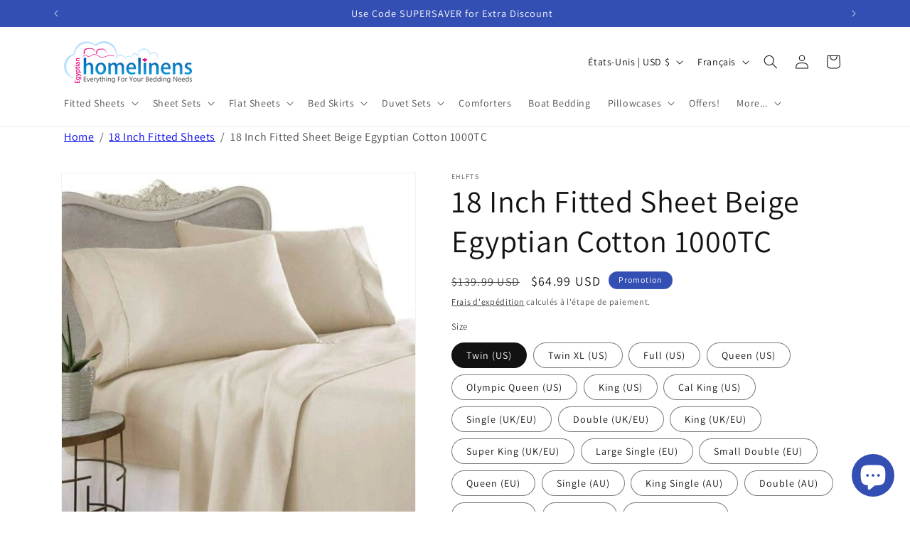

--- FILE ---
content_type: text/html; charset=utf-8
request_url: https://www.egyptianhomelinens.com/fr/products/beige-18-inches-deep-pocket-fitted-sheet-egyptian-cotton
body_size: 38217
content:
<!doctype html>
<html class="js" lang="fr">
  <head>
    <meta charset="utf-8">
    <meta http-equiv="X-UA-Compatible" content="IE=edge">
    <meta name="viewport" content="width=device-width,initial-scale=1">
    <meta name="theme-color" content="">
    <meta name="google-site-verification" content="IuLYPJrSmWNBlvKCoERqDYkEXNxy9XTOyMe3Y-kAVA4" />
    <link rel="canonical" href="https://www.egyptianhomelinens.com/fr/products/beige-18-inches-deep-pocket-fitted-sheet-egyptian-cotton"><link rel="icon" type="image/png" href="//www.egyptianhomelinens.com/cdn/shop/files/fevicon2-100x100.png?crop=center&height=32&v=1658165636&width=32"><link rel="preconnect" href="https://fonts.shopifycdn.com" crossorigin><title>
      18 Inch Fitted Sheet Beige Egyptian Cotton 1000TC
 &ndash; Egyptian Home Linens</title>

    
      <meta name="description" content="Delight in the elegance of our Fitted Sheets, expertly tailored from 100% Egyptian long staple cotton. Intended for daily use, these sheets offer durability and comfort, ensuring they withstand the test of time.">
    

    

<meta property="og:site_name" content="Egyptian Home Linens">
<meta property="og:url" content="https://www.egyptianhomelinens.com/fr/products/beige-18-inches-deep-pocket-fitted-sheet-egyptian-cotton">
<meta property="og:title" content="18 Inch Fitted Sheet Beige Egyptian Cotton 1000TC">
<meta property="og:type" content="product">
<meta property="og:description" content="Delight in the elegance of our Fitted Sheets, expertly tailored from 100% Egyptian long staple cotton. Intended for daily use, these sheets offer durability and comfort, ensuring they withstand the test of time."><meta property="og:image" content="http://www.egyptianhomelinens.com/cdn/shop/products/beige_sheet_set_a8cc3fd9-c2d8-4f1a-bac7-201905d752e0.jpg?v=1756128489">
  <meta property="og:image:secure_url" content="https://www.egyptianhomelinens.com/cdn/shop/products/beige_sheet_set_a8cc3fd9-c2d8-4f1a-bac7-201905d752e0.jpg?v=1756128489">
  <meta property="og:image:width" content="500">
  <meta property="og:image:height" content="500"><meta property="og:price:amount" content="64.99">
  <meta property="og:price:currency" content="USD"><meta name="twitter:site" content="@i/flow/login?redirect_after_login=%2Fhome_linens"><meta name="twitter:card" content="summary_large_image">
<meta name="twitter:title" content="18 Inch Fitted Sheet Beige Egyptian Cotton 1000TC">
<meta name="twitter:description" content="Delight in the elegance of our Fitted Sheets, expertly tailored from 100% Egyptian long staple cotton. Intended for daily use, these sheets offer durability and comfort, ensuring they withstand the test of time.">


    <script src="//www.egyptianhomelinens.com/cdn/shop/t/14/assets/constants.js?v=132983761750457495441756358168" defer="defer"></script>
    <script src="//www.egyptianhomelinens.com/cdn/shop/t/14/assets/pubsub.js?v=25310214064522200911756358169" defer="defer"></script>
    <script src="//www.egyptianhomelinens.com/cdn/shop/t/14/assets/global.js?v=7301445359237545521756358168" defer="defer"></script>
    <script src="//www.egyptianhomelinens.com/cdn/shop/t/14/assets/details-disclosure.js?v=13653116266235556501756358168" defer="defer"></script>
    <script src="//www.egyptianhomelinens.com/cdn/shop/t/14/assets/details-modal.js?v=25581673532751508451756358168" defer="defer"></script>
    <script src="//www.egyptianhomelinens.com/cdn/shop/t/14/assets/search-form.js?v=133129549252120666541756358169" defer="defer"></script><script>window.performance && window.performance.mark && window.performance.mark('shopify.content_for_header.start');</script><meta name="google-site-verification" content="vRgQnYMhNjboTObiF5yrdjzcewedhCchsqwX6ioiMPQ">
<meta id="shopify-digital-wallet" name="shopify-digital-wallet" content="/54878208055/digital_wallets/dialog">
<meta name="shopify-checkout-api-token" content="8c884433dbe2270be2bca969cb94e123">
<meta id="in-context-paypal-metadata" data-shop-id="54878208055" data-venmo-supported="false" data-environment="production" data-locale="fr_FR" data-paypal-v4="true" data-currency="USD">
<link rel="alternate" hreflang="x-default" href="https://www.egyptianhomelinens.com/products/beige-18-inches-deep-pocket-fitted-sheet-egyptian-cotton">
<link rel="alternate" hreflang="en" href="https://www.egyptianhomelinens.com/products/beige-18-inches-deep-pocket-fitted-sheet-egyptian-cotton">
<link rel="alternate" hreflang="es" href="https://www.egyptianhomelinens.com/es/products/beige-18-inches-deep-pocket-fitted-sheet-egyptian-cotton">
<link rel="alternate" hreflang="fr" href="https://www.egyptianhomelinens.com/fr/products/beige-18-inches-deep-pocket-fitted-sheet-egyptian-cotton">
<link rel="alternate" hreflang="en-AU" href="https://www.egyptianhomelinens.com/en-au/products/beige-18-inches-deep-pocket-fitted-sheet-egyptian-cotton">
<link rel="alternate" hreflang="es-AU" href="https://www.egyptianhomelinens.com/es-au/products/beige-18-inches-deep-pocket-fitted-sheet-egyptian-cotton">
<link rel="alternate" hreflang="en-CA" href="https://www.egyptianhomelinens.com/en-ca/products/beige-18-inches-deep-pocket-fitted-sheet-egyptian-cotton">
<link rel="alternate" hreflang="es-CA" href="https://www.egyptianhomelinens.com/es-ca/products/beige-18-inches-deep-pocket-fitted-sheet-egyptian-cotton">
<link rel="alternate" hreflang="en-GB" href="https://www.egyptianhomelinens.com/en-gb/products/beige-18-inches-deep-pocket-fitted-sheet-egyptian-cotton">
<link rel="alternate" hreflang="es-GB" href="https://www.egyptianhomelinens.com/es-gb/products/beige-18-inches-deep-pocket-fitted-sheet-egyptian-cotton">
<link rel="alternate" hreflang="fr-GB" href="https://www.egyptianhomelinens.com/fr-gb/products/beige-18-inches-deep-pocket-fitted-sheet-egyptian-cotton">
<link rel="alternate" type="application/json+oembed" href="https://www.egyptianhomelinens.com/fr/products/beige-18-inches-deep-pocket-fitted-sheet-egyptian-cotton.oembed">
<script async="async" src="/checkouts/internal/preloads.js?locale=fr-US"></script>
<script id="shopify-features" type="application/json">{"accessToken":"8c884433dbe2270be2bca969cb94e123","betas":["rich-media-storefront-analytics"],"domain":"www.egyptianhomelinens.com","predictiveSearch":true,"shopId":54878208055,"locale":"fr"}</script>
<script>var Shopify = Shopify || {};
Shopify.shop = "ehl-2022.myshopify.com";
Shopify.locale = "fr";
Shopify.currency = {"active":"USD","rate":"1.0"};
Shopify.country = "US";
Shopify.theme = {"name":"V-15.4.0 | Dawn updated : 28 August 2025","id":132308926519,"schema_name":"Dawn","schema_version":"15.4.0","theme_store_id":887,"role":"main"};
Shopify.theme.handle = "null";
Shopify.theme.style = {"id":null,"handle":null};
Shopify.cdnHost = "www.egyptianhomelinens.com/cdn";
Shopify.routes = Shopify.routes || {};
Shopify.routes.root = "/fr/";</script>
<script type="module">!function(o){(o.Shopify=o.Shopify||{}).modules=!0}(window);</script>
<script>!function(o){function n(){var o=[];function n(){o.push(Array.prototype.slice.apply(arguments))}return n.q=o,n}var t=o.Shopify=o.Shopify||{};t.loadFeatures=n(),t.autoloadFeatures=n()}(window);</script>
<script id="shop-js-analytics" type="application/json">{"pageType":"product"}</script>
<script defer="defer" async type="module" src="//www.egyptianhomelinens.com/cdn/shopifycloud/shop-js/modules/v2/client.init-shop-cart-sync_XvpUV7qp.fr.esm.js"></script>
<script defer="defer" async type="module" src="//www.egyptianhomelinens.com/cdn/shopifycloud/shop-js/modules/v2/chunk.common_C2xzKNNs.esm.js"></script>
<script type="module">
  await import("//www.egyptianhomelinens.com/cdn/shopifycloud/shop-js/modules/v2/client.init-shop-cart-sync_XvpUV7qp.fr.esm.js");
await import("//www.egyptianhomelinens.com/cdn/shopifycloud/shop-js/modules/v2/chunk.common_C2xzKNNs.esm.js");

  window.Shopify.SignInWithShop?.initShopCartSync?.({"fedCMEnabled":true,"windoidEnabled":true});

</script>
<script id="__st">var __st={"a":54878208055,"offset":-18000,"reqid":"cd18fbf7-163b-4104-a021-7e3b044a7b0d-1768661016","pageurl":"www.egyptianhomelinens.com\/fr\/products\/beige-18-inches-deep-pocket-fitted-sheet-egyptian-cotton","u":"5d37833cf48b","p":"product","rtyp":"product","rid":6676086456375};</script>
<script>window.ShopifyPaypalV4VisibilityTracking = true;</script>
<script id="captcha-bootstrap">!function(){'use strict';const t='contact',e='account',n='new_comment',o=[[t,t],['blogs',n],['comments',n],[t,'customer']],c=[[e,'customer_login'],[e,'guest_login'],[e,'recover_customer_password'],[e,'create_customer']],r=t=>t.map((([t,e])=>`form[action*='/${t}']:not([data-nocaptcha='true']) input[name='form_type'][value='${e}']`)).join(','),a=t=>()=>t?[...document.querySelectorAll(t)].map((t=>t.form)):[];function s(){const t=[...o],e=r(t);return a(e)}const i='password',u='form_key',d=['recaptcha-v3-token','g-recaptcha-response','h-captcha-response',i],f=()=>{try{return window.sessionStorage}catch{return}},m='__shopify_v',_=t=>t.elements[u];function p(t,e,n=!1){try{const o=window.sessionStorage,c=JSON.parse(o.getItem(e)),{data:r}=function(t){const{data:e,action:n}=t;return t[m]||n?{data:e,action:n}:{data:t,action:n}}(c);for(const[e,n]of Object.entries(r))t.elements[e]&&(t.elements[e].value=n);n&&o.removeItem(e)}catch(o){console.error('form repopulation failed',{error:o})}}const l='form_type',E='cptcha';function T(t){t.dataset[E]=!0}const w=window,h=w.document,L='Shopify',v='ce_forms',y='captcha';let A=!1;((t,e)=>{const n=(g='f06e6c50-85a8-45c8-87d0-21a2b65856fe',I='https://cdn.shopify.com/shopifycloud/storefront-forms-hcaptcha/ce_storefront_forms_captcha_hcaptcha.v1.5.2.iife.js',D={infoText:'Protégé par hCaptcha',privacyText:'Confidentialité',termsText:'Conditions'},(t,e,n)=>{const o=w[L][v],c=o.bindForm;if(c)return c(t,g,e,D).then(n);var r;o.q.push([[t,g,e,D],n]),r=I,A||(h.body.append(Object.assign(h.createElement('script'),{id:'captcha-provider',async:!0,src:r})),A=!0)});var g,I,D;w[L]=w[L]||{},w[L][v]=w[L][v]||{},w[L][v].q=[],w[L][y]=w[L][y]||{},w[L][y].protect=function(t,e){n(t,void 0,e),T(t)},Object.freeze(w[L][y]),function(t,e,n,w,h,L){const[v,y,A,g]=function(t,e,n){const i=e?o:[],u=t?c:[],d=[...i,...u],f=r(d),m=r(i),_=r(d.filter((([t,e])=>n.includes(e))));return[a(f),a(m),a(_),s()]}(w,h,L),I=t=>{const e=t.target;return e instanceof HTMLFormElement?e:e&&e.form},D=t=>v().includes(t);t.addEventListener('submit',(t=>{const e=I(t);if(!e)return;const n=D(e)&&!e.dataset.hcaptchaBound&&!e.dataset.recaptchaBound,o=_(e),c=g().includes(e)&&(!o||!o.value);(n||c)&&t.preventDefault(),c&&!n&&(function(t){try{if(!f())return;!function(t){const e=f();if(!e)return;const n=_(t);if(!n)return;const o=n.value;o&&e.removeItem(o)}(t);const e=Array.from(Array(32),(()=>Math.random().toString(36)[2])).join('');!function(t,e){_(t)||t.append(Object.assign(document.createElement('input'),{type:'hidden',name:u})),t.elements[u].value=e}(t,e),function(t,e){const n=f();if(!n)return;const o=[...t.querySelectorAll(`input[type='${i}']`)].map((({name:t})=>t)),c=[...d,...o],r={};for(const[a,s]of new FormData(t).entries())c.includes(a)||(r[a]=s);n.setItem(e,JSON.stringify({[m]:1,action:t.action,data:r}))}(t,e)}catch(e){console.error('failed to persist form',e)}}(e),e.submit())}));const S=(t,e)=>{t&&!t.dataset[E]&&(n(t,e.some((e=>e===t))),T(t))};for(const o of['focusin','change'])t.addEventListener(o,(t=>{const e=I(t);D(e)&&S(e,y())}));const B=e.get('form_key'),M=e.get(l),P=B&&M;t.addEventListener('DOMContentLoaded',(()=>{const t=y();if(P)for(const e of t)e.elements[l].value===M&&p(e,B);[...new Set([...A(),...v().filter((t=>'true'===t.dataset.shopifyCaptcha))])].forEach((e=>S(e,t)))}))}(h,new URLSearchParams(w.location.search),n,t,e,['guest_login'])})(!0,!0)}();</script>
<script integrity="sha256-4kQ18oKyAcykRKYeNunJcIwy7WH5gtpwJnB7kiuLZ1E=" data-source-attribution="shopify.loadfeatures" defer="defer" src="//www.egyptianhomelinens.com/cdn/shopifycloud/storefront/assets/storefront/load_feature-a0a9edcb.js" crossorigin="anonymous"></script>
<script data-source-attribution="shopify.dynamic_checkout.dynamic.init">var Shopify=Shopify||{};Shopify.PaymentButton=Shopify.PaymentButton||{isStorefrontPortableWallets:!0,init:function(){window.Shopify.PaymentButton.init=function(){};var t=document.createElement("script");t.src="https://www.egyptianhomelinens.com/cdn/shopifycloud/portable-wallets/latest/portable-wallets.fr.js",t.type="module",document.head.appendChild(t)}};
</script>
<script data-source-attribution="shopify.dynamic_checkout.buyer_consent">
  function portableWalletsHideBuyerConsent(e){var t=document.getElementById("shopify-buyer-consent"),n=document.getElementById("shopify-subscription-policy-button");t&&n&&(t.classList.add("hidden"),t.setAttribute("aria-hidden","true"),n.removeEventListener("click",e))}function portableWalletsShowBuyerConsent(e){var t=document.getElementById("shopify-buyer-consent"),n=document.getElementById("shopify-subscription-policy-button");t&&n&&(t.classList.remove("hidden"),t.removeAttribute("aria-hidden"),n.addEventListener("click",e))}window.Shopify?.PaymentButton&&(window.Shopify.PaymentButton.hideBuyerConsent=portableWalletsHideBuyerConsent,window.Shopify.PaymentButton.showBuyerConsent=portableWalletsShowBuyerConsent);
</script>
<script>
  function portableWalletsCleanup(e){e&&e.src&&console.error("Failed to load portable wallets script "+e.src);var t=document.querySelectorAll("shopify-accelerated-checkout .shopify-payment-button__skeleton, shopify-accelerated-checkout-cart .wallet-cart-button__skeleton"),e=document.getElementById("shopify-buyer-consent");for(let e=0;e<t.length;e++)t[e].remove();e&&e.remove()}function portableWalletsNotLoadedAsModule(e){e instanceof ErrorEvent&&"string"==typeof e.message&&e.message.includes("import.meta")&&"string"==typeof e.filename&&e.filename.includes("portable-wallets")&&(window.removeEventListener("error",portableWalletsNotLoadedAsModule),window.Shopify.PaymentButton.failedToLoad=e,"loading"===document.readyState?document.addEventListener("DOMContentLoaded",window.Shopify.PaymentButton.init):window.Shopify.PaymentButton.init())}window.addEventListener("error",portableWalletsNotLoadedAsModule);
</script>

<script type="module" src="https://www.egyptianhomelinens.com/cdn/shopifycloud/portable-wallets/latest/portable-wallets.fr.js" onError="portableWalletsCleanup(this)" crossorigin="anonymous"></script>
<script nomodule>
  document.addEventListener("DOMContentLoaded", portableWalletsCleanup);
</script>

<script id='scb4127' type='text/javascript' async='' src='https://www.egyptianhomelinens.com/cdn/shopifycloud/privacy-banner/storefront-banner.js'></script><link id="shopify-accelerated-checkout-styles" rel="stylesheet" media="screen" href="https://www.egyptianhomelinens.com/cdn/shopifycloud/portable-wallets/latest/accelerated-checkout-backwards-compat.css" crossorigin="anonymous">
<style id="shopify-accelerated-checkout-cart">
        #shopify-buyer-consent {
  margin-top: 1em;
  display: inline-block;
  width: 100%;
}

#shopify-buyer-consent.hidden {
  display: none;
}

#shopify-subscription-policy-button {
  background: none;
  border: none;
  padding: 0;
  text-decoration: underline;
  font-size: inherit;
  cursor: pointer;
}

#shopify-subscription-policy-button::before {
  box-shadow: none;
}

      </style>
<script id="sections-script" data-sections="header" defer="defer" src="//www.egyptianhomelinens.com/cdn/shop/t/14/compiled_assets/scripts.js?v=1792"></script>
<script>window.performance && window.performance.mark && window.performance.mark('shopify.content_for_header.end');</script>


    <style data-shopify>
      @font-face {
  font-family: Assistant;
  font-weight: 400;
  font-style: normal;
  font-display: swap;
  src: url("//www.egyptianhomelinens.com/cdn/fonts/assistant/assistant_n4.9120912a469cad1cc292572851508ca49d12e768.woff2") format("woff2"),
       url("//www.egyptianhomelinens.com/cdn/fonts/assistant/assistant_n4.6e9875ce64e0fefcd3f4446b7ec9036b3ddd2985.woff") format("woff");
}

      @font-face {
  font-family: Assistant;
  font-weight: 700;
  font-style: normal;
  font-display: swap;
  src: url("//www.egyptianhomelinens.com/cdn/fonts/assistant/assistant_n7.bf44452348ec8b8efa3aa3068825305886b1c83c.woff2") format("woff2"),
       url("//www.egyptianhomelinens.com/cdn/fonts/assistant/assistant_n7.0c887fee83f6b3bda822f1150b912c72da0f7b64.woff") format("woff");
}

      
      
      @font-face {
  font-family: Assistant;
  font-weight: 400;
  font-style: normal;
  font-display: swap;
  src: url("//www.egyptianhomelinens.com/cdn/fonts/assistant/assistant_n4.9120912a469cad1cc292572851508ca49d12e768.woff2") format("woff2"),
       url("//www.egyptianhomelinens.com/cdn/fonts/assistant/assistant_n4.6e9875ce64e0fefcd3f4446b7ec9036b3ddd2985.woff") format("woff");
}


      
        :root,
        .color-background-1 {
          --color-background: 255,255,255;
        
          --gradient-background: #ffffff;
        

        

        --color-foreground: 18,18,18;
        --color-background-contrast: 191,191,191;
        --color-shadow: 18,18,18;
        --color-button: 18,18,18;
        --color-button-text: 255,255,255;
        --color-secondary-button: 255,255,255;
        --color-secondary-button-text: 18,18,18;
        --color-link: 18,18,18;
        --color-badge-foreground: 18,18,18;
        --color-badge-background: 255,255,255;
        --color-badge-border: 18,18,18;
        --payment-terms-background-color: rgb(255 255 255);
      }
      
        
        .color-background-2 {
          --color-background: 243,243,243;
        
          --gradient-background: #f3f3f3;
        

        

        --color-foreground: 18,18,18;
        --color-background-contrast: 179,179,179;
        --color-shadow: 18,18,18;
        --color-button: 18,18,18;
        --color-button-text: 243,243,243;
        --color-secondary-button: 243,243,243;
        --color-secondary-button-text: 18,18,18;
        --color-link: 18,18,18;
        --color-badge-foreground: 18,18,18;
        --color-badge-background: 243,243,243;
        --color-badge-border: 18,18,18;
        --payment-terms-background-color: rgb(243 243 243);
      }
      
        
        .color-inverse {
          --color-background: 255,0,0;
        
          --gradient-background: #ff0000;
        

        

        --color-foreground: 255,255,255;
        --color-background-contrast: 128,0,0;
        --color-shadow: 18,18,18;
        --color-button: 255,255,255;
        --color-button-text: 0,0,0;
        --color-secondary-button: 255,0,0;
        --color-secondary-button-text: 255,255,255;
        --color-link: 255,255,255;
        --color-badge-foreground: 255,255,255;
        --color-badge-background: 255,0,0;
        --color-badge-border: 255,255,255;
        --payment-terms-background-color: rgb(255 0 0);
      }
      
        
        .color-accent-1 {
          --color-background: 18,18,18;
        
          --gradient-background: #121212;
        

        

        --color-foreground: 255,255,255;
        --color-background-contrast: 146,146,146;
        --color-shadow: 18,18,18;
        --color-button: 255,255,255;
        --color-button-text: 18,18,18;
        --color-secondary-button: 18,18,18;
        --color-secondary-button-text: 255,255,255;
        --color-link: 255,255,255;
        --color-badge-foreground: 255,255,255;
        --color-badge-background: 18,18,18;
        --color-badge-border: 255,255,255;
        --payment-terms-background-color: rgb(18 18 18);
      }
      
        
        .color-accent-2 {
          --color-background: 51,79,180;
        
          --gradient-background: #334fb4;
        

        

        --color-foreground: 255,255,255;
        --color-background-contrast: 23,35,81;
        --color-shadow: 18,18,18;
        --color-button: 255,255,255;
        --color-button-text: 51,79,180;
        --color-secondary-button: 51,79,180;
        --color-secondary-button-text: 255,255,255;
        --color-link: 255,255,255;
        --color-badge-foreground: 255,255,255;
        --color-badge-background: 51,79,180;
        --color-badge-border: 255,255,255;
        --payment-terms-background-color: rgb(51 79 180);
      }
      

      body, .color-background-1, .color-background-2, .color-inverse, .color-accent-1, .color-accent-2 {
        color: rgba(var(--color-foreground), 0.75);
        background-color: rgb(var(--color-background));
      }

      :root {
        --font-body-family: Assistant, sans-serif;
        --font-body-style: normal;
        --font-body-weight: 400;
        --font-body-weight-bold: 700;

        --font-heading-family: Assistant, sans-serif;
        --font-heading-style: normal;
        --font-heading-weight: 400;

        --font-body-scale: 1.0;
        --font-heading-scale: 1.1;

        --media-padding: px;
        --media-border-opacity: 0.05;
        --media-border-width: 1px;
        --media-radius: 0px;
        --media-shadow-opacity: 0.0;
        --media-shadow-horizontal-offset: 0px;
        --media-shadow-vertical-offset: 4px;
        --media-shadow-blur-radius: 5px;
        --media-shadow-visible: 0;

        --page-width: 120rem;
        --page-width-margin: 0rem;

        --product-card-image-padding: 0.0rem;
        --product-card-corner-radius: 0.0rem;
        --product-card-text-alignment: left;
        --product-card-border-width: 0.0rem;
        --product-card-border-opacity: 0.1;
        --product-card-shadow-opacity: 0.0;
        --product-card-shadow-visible: 0;
        --product-card-shadow-horizontal-offset: 0.0rem;
        --product-card-shadow-vertical-offset: 0.4rem;
        --product-card-shadow-blur-radius: 0.5rem;

        --collection-card-image-padding: 0.0rem;
        --collection-card-corner-radius: 0.0rem;
        --collection-card-text-alignment: left;
        --collection-card-border-width: 0.0rem;
        --collection-card-border-opacity: 0.1;
        --collection-card-shadow-opacity: 0.0;
        --collection-card-shadow-visible: 0;
        --collection-card-shadow-horizontal-offset: 0.0rem;
        --collection-card-shadow-vertical-offset: 0.4rem;
        --collection-card-shadow-blur-radius: 0.5rem;

        --blog-card-image-padding: 0.0rem;
        --blog-card-corner-radius: 0.0rem;
        --blog-card-text-alignment: left;
        --blog-card-border-width: 0.0rem;
        --blog-card-border-opacity: 0.1;
        --blog-card-shadow-opacity: 0.0;
        --blog-card-shadow-visible: 0;
        --blog-card-shadow-horizontal-offset: 0.0rem;
        --blog-card-shadow-vertical-offset: 0.4rem;
        --blog-card-shadow-blur-radius: 0.5rem;

        --badge-corner-radius: 4.0rem;

        --popup-border-width: 1px;
        --popup-border-opacity: 0.1;
        --popup-corner-radius: 0px;
        --popup-shadow-opacity: 0.05;
        --popup-shadow-horizontal-offset: 0px;
        --popup-shadow-vertical-offset: 4px;
        --popup-shadow-blur-radius: 5px;

        --drawer-border-width: 1px;
        --drawer-border-opacity: 0.1;
        --drawer-shadow-opacity: 0.0;
        --drawer-shadow-horizontal-offset: 0px;
        --drawer-shadow-vertical-offset: 4px;
        --drawer-shadow-blur-radius: 5px;

        --spacing-sections-desktop: 0px;
        --spacing-sections-mobile: 0px;

        --grid-desktop-vertical-spacing: 8px;
        --grid-desktop-horizontal-spacing: 8px;
        --grid-mobile-vertical-spacing: 4px;
        --grid-mobile-horizontal-spacing: 4px;

        --text-boxes-border-opacity: 0.1;
        --text-boxes-border-width: 0px;
        --text-boxes-radius: 0px;
        --text-boxes-shadow-opacity: 0.0;
        --text-boxes-shadow-visible: 0;
        --text-boxes-shadow-horizontal-offset: 0px;
        --text-boxes-shadow-vertical-offset: 4px;
        --text-boxes-shadow-blur-radius: 5px;

        --buttons-radius: 0px;
        --buttons-radius-outset: 0px;
        --buttons-border-width: 1px;
        --buttons-border-opacity: 1.0;
        --buttons-shadow-opacity: 0.0;
        --buttons-shadow-visible: 0;
        --buttons-shadow-horizontal-offset: 0px;
        --buttons-shadow-vertical-offset: 4px;
        --buttons-shadow-blur-radius: 5px;
        --buttons-border-offset: 0px;

        --inputs-radius: 0px;
        --inputs-border-width: 1px;
        --inputs-border-opacity: 0.55;
        --inputs-shadow-opacity: 0.0;
        --inputs-shadow-horizontal-offset: 0px;
        --inputs-margin-offset: 0px;
        --inputs-shadow-vertical-offset: 4px;
        --inputs-shadow-blur-radius: 5px;
        --inputs-radius-outset: 0px;

        --variant-pills-radius: 40px;
        --variant-pills-border-width: 1px;
        --variant-pills-border-opacity: 0.55;
        --variant-pills-shadow-opacity: 0.0;
        --variant-pills-shadow-horizontal-offset: 0px;
        --variant-pills-shadow-vertical-offset: 4px;
        --variant-pills-shadow-blur-radius: 5px;
      }

      *,
      *::before,
      *::after {
        box-sizing: inherit;
      }

      html {
        box-sizing: border-box;
        font-size: calc(var(--font-body-scale) * 62.5%);
        height: 100%;
      }

      body {
        display: grid;
        grid-template-rows: auto auto 1fr auto;
        grid-template-columns: 100%;
        min-height: 100%;
        margin: 0;
        font-size: 1.5rem;
        letter-spacing: 0.06rem;
        line-height: calc(1 + 0.8 / var(--font-body-scale));
        font-family: var(--font-body-family);
        font-style: var(--font-body-style);
        font-weight: var(--font-body-weight);
      }

      @media screen and (min-width: 750px) {
        body {
          font-size: 1.6rem;
        }
      }
    </style>

    <link href="//www.egyptianhomelinens.com/cdn/shop/t/14/assets/base.css?v=141386648509704097591756793739" rel="stylesheet" type="text/css" media="all" />
    <link rel="stylesheet" href="//www.egyptianhomelinens.com/cdn/shop/t/14/assets/component-cart-items.css?v=13033300910818915211756358168" media="print" onload="this.media='all'">
      <link rel="preload" as="font" href="//www.egyptianhomelinens.com/cdn/fonts/assistant/assistant_n4.9120912a469cad1cc292572851508ca49d12e768.woff2" type="font/woff2" crossorigin>
      

      <link rel="preload" as="font" href="//www.egyptianhomelinens.com/cdn/fonts/assistant/assistant_n4.9120912a469cad1cc292572851508ca49d12e768.woff2" type="font/woff2" crossorigin>
      
<link href="//www.egyptianhomelinens.com/cdn/shop/t/14/assets/component-localization-form.css?v=170315343355214948141756358168" rel="stylesheet" type="text/css" media="all" />
      <script src="//www.egyptianhomelinens.com/cdn/shop/t/14/assets/localization-form.js?v=144176611646395275351756358169" defer="defer"></script><link
        rel="stylesheet"
        href="//www.egyptianhomelinens.com/cdn/shop/t/14/assets/component-predictive-search.css?v=118923337488134913561756358168"
        media="print"
        onload="this.media='all'"
      ><script>
      if (Shopify.designMode) {
        document.documentElement.classList.add('shopify-design-mode');
      }
    </script>
  <script src="https://cdn.shopify.com/extensions/7bc9bb47-adfa-4267-963e-cadee5096caf/inbox-1252/assets/inbox-chat-loader.js" type="text/javascript" defer="defer"></script>
<script src="https://cdn.shopify.com/extensions/cfc76123-b24f-4e9a-a1dc-585518796af7/forms-2294/assets/shopify-forms-loader.js" type="text/javascript" defer="defer"></script>
<link href="https://monorail-edge.shopifysvc.com" rel="dns-prefetch">
<script>(function(){if ("sendBeacon" in navigator && "performance" in window) {try {var session_token_from_headers = performance.getEntriesByType('navigation')[0].serverTiming.find(x => x.name == '_s').description;} catch {var session_token_from_headers = undefined;}var session_cookie_matches = document.cookie.match(/_shopify_s=([^;]*)/);var session_token_from_cookie = session_cookie_matches && session_cookie_matches.length === 2 ? session_cookie_matches[1] : "";var session_token = session_token_from_headers || session_token_from_cookie || "";function handle_abandonment_event(e) {var entries = performance.getEntries().filter(function(entry) {return /monorail-edge.shopifysvc.com/.test(entry.name);});if (!window.abandonment_tracked && entries.length === 0) {window.abandonment_tracked = true;var currentMs = Date.now();var navigation_start = performance.timing.navigationStart;var payload = {shop_id: 54878208055,url: window.location.href,navigation_start,duration: currentMs - navigation_start,session_token,page_type: "product"};window.navigator.sendBeacon("https://monorail-edge.shopifysvc.com/v1/produce", JSON.stringify({schema_id: "online_store_buyer_site_abandonment/1.1",payload: payload,metadata: {event_created_at_ms: currentMs,event_sent_at_ms: currentMs}}));}}window.addEventListener('pagehide', handle_abandonment_event);}}());</script>
<script id="web-pixels-manager-setup">(function e(e,d,r,n,o){if(void 0===o&&(o={}),!Boolean(null===(a=null===(i=window.Shopify)||void 0===i?void 0:i.analytics)||void 0===a?void 0:a.replayQueue)){var i,a;window.Shopify=window.Shopify||{};var t=window.Shopify;t.analytics=t.analytics||{};var s=t.analytics;s.replayQueue=[],s.publish=function(e,d,r){return s.replayQueue.push([e,d,r]),!0};try{self.performance.mark("wpm:start")}catch(e){}var l=function(){var e={modern:/Edge?\/(1{2}[4-9]|1[2-9]\d|[2-9]\d{2}|\d{4,})\.\d+(\.\d+|)|Firefox\/(1{2}[4-9]|1[2-9]\d|[2-9]\d{2}|\d{4,})\.\d+(\.\d+|)|Chrom(ium|e)\/(9{2}|\d{3,})\.\d+(\.\d+|)|(Maci|X1{2}).+ Version\/(15\.\d+|(1[6-9]|[2-9]\d|\d{3,})\.\d+)([,.]\d+|)( \(\w+\)|)( Mobile\/\w+|) Safari\/|Chrome.+OPR\/(9{2}|\d{3,})\.\d+\.\d+|(CPU[ +]OS|iPhone[ +]OS|CPU[ +]iPhone|CPU IPhone OS|CPU iPad OS)[ +]+(15[._]\d+|(1[6-9]|[2-9]\d|\d{3,})[._]\d+)([._]\d+|)|Android:?[ /-](13[3-9]|1[4-9]\d|[2-9]\d{2}|\d{4,})(\.\d+|)(\.\d+|)|Android.+Firefox\/(13[5-9]|1[4-9]\d|[2-9]\d{2}|\d{4,})\.\d+(\.\d+|)|Android.+Chrom(ium|e)\/(13[3-9]|1[4-9]\d|[2-9]\d{2}|\d{4,})\.\d+(\.\d+|)|SamsungBrowser\/([2-9]\d|\d{3,})\.\d+/,legacy:/Edge?\/(1[6-9]|[2-9]\d|\d{3,})\.\d+(\.\d+|)|Firefox\/(5[4-9]|[6-9]\d|\d{3,})\.\d+(\.\d+|)|Chrom(ium|e)\/(5[1-9]|[6-9]\d|\d{3,})\.\d+(\.\d+|)([\d.]+$|.*Safari\/(?![\d.]+ Edge\/[\d.]+$))|(Maci|X1{2}).+ Version\/(10\.\d+|(1[1-9]|[2-9]\d|\d{3,})\.\d+)([,.]\d+|)( \(\w+\)|)( Mobile\/\w+|) Safari\/|Chrome.+OPR\/(3[89]|[4-9]\d|\d{3,})\.\d+\.\d+|(CPU[ +]OS|iPhone[ +]OS|CPU[ +]iPhone|CPU IPhone OS|CPU iPad OS)[ +]+(10[._]\d+|(1[1-9]|[2-9]\d|\d{3,})[._]\d+)([._]\d+|)|Android:?[ /-](13[3-9]|1[4-9]\d|[2-9]\d{2}|\d{4,})(\.\d+|)(\.\d+|)|Mobile Safari.+OPR\/([89]\d|\d{3,})\.\d+\.\d+|Android.+Firefox\/(13[5-9]|1[4-9]\d|[2-9]\d{2}|\d{4,})\.\d+(\.\d+|)|Android.+Chrom(ium|e)\/(13[3-9]|1[4-9]\d|[2-9]\d{2}|\d{4,})\.\d+(\.\d+|)|Android.+(UC? ?Browser|UCWEB|U3)[ /]?(15\.([5-9]|\d{2,})|(1[6-9]|[2-9]\d|\d{3,})\.\d+)\.\d+|SamsungBrowser\/(5\.\d+|([6-9]|\d{2,})\.\d+)|Android.+MQ{2}Browser\/(14(\.(9|\d{2,})|)|(1[5-9]|[2-9]\d|\d{3,})(\.\d+|))(\.\d+|)|K[Aa][Ii]OS\/(3\.\d+|([4-9]|\d{2,})\.\d+)(\.\d+|)/},d=e.modern,r=e.legacy,n=navigator.userAgent;return n.match(d)?"modern":n.match(r)?"legacy":"unknown"}(),u="modern"===l?"modern":"legacy",c=(null!=n?n:{modern:"",legacy:""})[u],f=function(e){return[e.baseUrl,"/wpm","/b",e.hashVersion,"modern"===e.buildTarget?"m":"l",".js"].join("")}({baseUrl:d,hashVersion:r,buildTarget:u}),m=function(e){var d=e.version,r=e.bundleTarget,n=e.surface,o=e.pageUrl,i=e.monorailEndpoint;return{emit:function(e){var a=e.status,t=e.errorMsg,s=(new Date).getTime(),l=JSON.stringify({metadata:{event_sent_at_ms:s},events:[{schema_id:"web_pixels_manager_load/3.1",payload:{version:d,bundle_target:r,page_url:o,status:a,surface:n,error_msg:t},metadata:{event_created_at_ms:s}}]});if(!i)return console&&console.warn&&console.warn("[Web Pixels Manager] No Monorail endpoint provided, skipping logging."),!1;try{return self.navigator.sendBeacon.bind(self.navigator)(i,l)}catch(e){}var u=new XMLHttpRequest;try{return u.open("POST",i,!0),u.setRequestHeader("Content-Type","text/plain"),u.send(l),!0}catch(e){return console&&console.warn&&console.warn("[Web Pixels Manager] Got an unhandled error while logging to Monorail."),!1}}}}({version:r,bundleTarget:l,surface:e.surface,pageUrl:self.location.href,monorailEndpoint:e.monorailEndpoint});try{o.browserTarget=l,function(e){var d=e.src,r=e.async,n=void 0===r||r,o=e.onload,i=e.onerror,a=e.sri,t=e.scriptDataAttributes,s=void 0===t?{}:t,l=document.createElement("script"),u=document.querySelector("head"),c=document.querySelector("body");if(l.async=n,l.src=d,a&&(l.integrity=a,l.crossOrigin="anonymous"),s)for(var f in s)if(Object.prototype.hasOwnProperty.call(s,f))try{l.dataset[f]=s[f]}catch(e){}if(o&&l.addEventListener("load",o),i&&l.addEventListener("error",i),u)u.appendChild(l);else{if(!c)throw new Error("Did not find a head or body element to append the script");c.appendChild(l)}}({src:f,async:!0,onload:function(){if(!function(){var e,d;return Boolean(null===(d=null===(e=window.Shopify)||void 0===e?void 0:e.analytics)||void 0===d?void 0:d.initialized)}()){var d=window.webPixelsManager.init(e)||void 0;if(d){var r=window.Shopify.analytics;r.replayQueue.forEach((function(e){var r=e[0],n=e[1],o=e[2];d.publishCustomEvent(r,n,o)})),r.replayQueue=[],r.publish=d.publishCustomEvent,r.visitor=d.visitor,r.initialized=!0}}},onerror:function(){return m.emit({status:"failed",errorMsg:"".concat(f," has failed to load")})},sri:function(e){var d=/^sha384-[A-Za-z0-9+/=]+$/;return"string"==typeof e&&d.test(e)}(c)?c:"",scriptDataAttributes:o}),m.emit({status:"loading"})}catch(e){m.emit({status:"failed",errorMsg:(null==e?void 0:e.message)||"Unknown error"})}}})({shopId: 54878208055,storefrontBaseUrl: "https://www.egyptianhomelinens.com",extensionsBaseUrl: "https://extensions.shopifycdn.com/cdn/shopifycloud/web-pixels-manager",monorailEndpoint: "https://monorail-edge.shopifysvc.com/unstable/produce_batch",surface: "storefront-renderer",enabledBetaFlags: ["2dca8a86"],webPixelsConfigList: [{"id":"523763767","configuration":"{\"pixel_id\":\"976817277824169\",\"pixel_type\":\"facebook_pixel\"}","eventPayloadVersion":"v1","runtimeContext":"OPEN","scriptVersion":"ca16bc87fe92b6042fbaa3acc2fbdaa6","type":"APP","apiClientId":2329312,"privacyPurposes":["ANALYTICS","MARKETING","SALE_OF_DATA"],"dataSharingAdjustments":{"protectedCustomerApprovalScopes":["read_customer_address","read_customer_email","read_customer_name","read_customer_personal_data","read_customer_phone"]}},{"id":"365723703","configuration":"{\"config\":\"{\\\"google_tag_ids\\\":[\\\"G-V54MR77HPM\\\",\\\"GT-5MGKMH3\\\"],\\\"target_country\\\":\\\"US\\\",\\\"gtag_events\\\":[{\\\"type\\\":\\\"begin_checkout\\\",\\\"action_label\\\":[\\\"G-V54MR77HPM\\\",\\\"AW-821412631\\\/GJJvCKHmyOUZEJeG14cD\\\"]},{\\\"type\\\":\\\"search\\\",\\\"action_label\\\":[\\\"G-V54MR77HPM\\\",\\\"AW-821412631\\\/6PNGCJvmyOUZEJeG14cD\\\"]},{\\\"type\\\":\\\"view_item\\\",\\\"action_label\\\":[\\\"G-V54MR77HPM\\\",\\\"AW-821412631\\\/c6RDCJjmyOUZEJeG14cD\\\",\\\"MC-2BVCH9YGFZ\\\"]},{\\\"type\\\":\\\"purchase\\\",\\\"action_label\\\":[\\\"G-V54MR77HPM\\\",\\\"AW-821412631\\\/A1POCJLmyOUZEJeG14cD\\\",\\\"MC-2BVCH9YGFZ\\\"]},{\\\"type\\\":\\\"page_view\\\",\\\"action_label\\\":[\\\"G-V54MR77HPM\\\",\\\"AW-821412631\\\/EBezCJXmyOUZEJeG14cD\\\",\\\"MC-2BVCH9YGFZ\\\"]},{\\\"type\\\":\\\"add_payment_info\\\",\\\"action_label\\\":[\\\"G-V54MR77HPM\\\",\\\"AW-821412631\\\/1bClCKTmyOUZEJeG14cD\\\"]},{\\\"type\\\":\\\"add_to_cart\\\",\\\"action_label\\\":[\\\"G-V54MR77HPM\\\",\\\"AW-821412631\\\/LiVtCJ7myOUZEJeG14cD\\\"]}],\\\"enable_monitoring_mode\\\":false}\"}","eventPayloadVersion":"v1","runtimeContext":"OPEN","scriptVersion":"b2a88bafab3e21179ed38636efcd8a93","type":"APP","apiClientId":1780363,"privacyPurposes":[],"dataSharingAdjustments":{"protectedCustomerApprovalScopes":["read_customer_address","read_customer_email","read_customer_name","read_customer_personal_data","read_customer_phone"]}},{"id":"shopify-app-pixel","configuration":"{}","eventPayloadVersion":"v1","runtimeContext":"STRICT","scriptVersion":"0450","apiClientId":"shopify-pixel","type":"APP","privacyPurposes":["ANALYTICS","MARKETING"]},{"id":"shopify-custom-pixel","eventPayloadVersion":"v1","runtimeContext":"LAX","scriptVersion":"0450","apiClientId":"shopify-pixel","type":"CUSTOM","privacyPurposes":["ANALYTICS","MARKETING"]}],isMerchantRequest: false,initData: {"shop":{"name":"Egyptian Home Linens","paymentSettings":{"currencyCode":"USD"},"myshopifyDomain":"ehl-2022.myshopify.com","countryCode":"IN","storefrontUrl":"https:\/\/www.egyptianhomelinens.com\/fr"},"customer":null,"cart":null,"checkout":null,"productVariants":[{"price":{"amount":64.99,"currencyCode":"USD"},"product":{"title":"18 Inch Fitted Sheet Beige Egyptian Cotton 1000TC","vendor":"EHLFTS","id":"6676086456375","untranslatedTitle":"18 Inch Fitted Sheet Beige Egyptian Cotton 1000TC","url":"\/fr\/products\/beige-18-inches-deep-pocket-fitted-sheet-egyptian-cotton","type":"18 Inch Fitted Sheet"},"id":"41845867511863","image":{"src":"\/\/www.egyptianhomelinens.com\/cdn\/shop\/products\/beige_sheet_set_a8cc3fd9-c2d8-4f1a-bac7-201905d752e0.jpg?v=1756128489"},"sku":"FTSSWHN361","title":"Twin (US)","untranslatedTitle":"Twin (US)"},{"price":{"amount":64.99,"currencyCode":"USD"},"product":{"title":"18 Inch Fitted Sheet Beige Egyptian Cotton 1000TC","vendor":"EHLFTS","id":"6676086456375","untranslatedTitle":"18 Inch Fitted Sheet Beige Egyptian Cotton 1000TC","url":"\/fr\/products\/beige-18-inches-deep-pocket-fitted-sheet-egyptian-cotton","type":"18 Inch Fitted Sheet"},"id":"41845867544631","image":{"src":"\/\/www.egyptianhomelinens.com\/cdn\/shop\/products\/beige_sheet_set_a8cc3fd9-c2d8-4f1a-bac7-201905d752e0.jpg?v=1756128489"},"sku":"FTSSWHN362","title":"Twin XL (US)","untranslatedTitle":"Twin XL (US)"},{"price":{"amount":64.99,"currencyCode":"USD"},"product":{"title":"18 Inch Fitted Sheet Beige Egyptian Cotton 1000TC","vendor":"EHLFTS","id":"6676086456375","untranslatedTitle":"18 Inch Fitted Sheet Beige Egyptian Cotton 1000TC","url":"\/fr\/products\/beige-18-inches-deep-pocket-fitted-sheet-egyptian-cotton","type":"18 Inch Fitted Sheet"},"id":"41845867577399","image":{"src":"\/\/www.egyptianhomelinens.com\/cdn\/shop\/products\/beige_sheet_set_a8cc3fd9-c2d8-4f1a-bac7-201905d752e0.jpg?v=1756128489"},"sku":"FTSSWHN363","title":"Full (US)","untranslatedTitle":"Full (US)"},{"price":{"amount":64.99,"currencyCode":"USD"},"product":{"title":"18 Inch Fitted Sheet Beige Egyptian Cotton 1000TC","vendor":"EHLFTS","id":"6676086456375","untranslatedTitle":"18 Inch Fitted Sheet Beige Egyptian Cotton 1000TC","url":"\/fr\/products\/beige-18-inches-deep-pocket-fitted-sheet-egyptian-cotton","type":"18 Inch Fitted Sheet"},"id":"41845867610167","image":{"src":"\/\/www.egyptianhomelinens.com\/cdn\/shop\/products\/beige_sheet_set_a8cc3fd9-c2d8-4f1a-bac7-201905d752e0.jpg?v=1756128489"},"sku":"FTSSWHN364","title":"Queen (US)","untranslatedTitle":"Queen (US)"},{"price":{"amount":64.99,"currencyCode":"USD"},"product":{"title":"18 Inch Fitted Sheet Beige Egyptian Cotton 1000TC","vendor":"EHLFTS","id":"6676086456375","untranslatedTitle":"18 Inch Fitted Sheet Beige Egyptian Cotton 1000TC","url":"\/fr\/products\/beige-18-inches-deep-pocket-fitted-sheet-egyptian-cotton","type":"18 Inch Fitted Sheet"},"id":"41845867642935","image":{"src":"\/\/www.egyptianhomelinens.com\/cdn\/shop\/products\/beige_sheet_set_a8cc3fd9-c2d8-4f1a-bac7-201905d752e0.jpg?v=1756128489"},"sku":"FTSSWHN365","title":"Olympic Queen (US)","untranslatedTitle":"Olympic Queen (US)"},{"price":{"amount":64.99,"currencyCode":"USD"},"product":{"title":"18 Inch Fitted Sheet Beige Egyptian Cotton 1000TC","vendor":"EHLFTS","id":"6676086456375","untranslatedTitle":"18 Inch Fitted Sheet Beige Egyptian Cotton 1000TC","url":"\/fr\/products\/beige-18-inches-deep-pocket-fitted-sheet-egyptian-cotton","type":"18 Inch Fitted Sheet"},"id":"41845867675703","image":{"src":"\/\/www.egyptianhomelinens.com\/cdn\/shop\/products\/beige_sheet_set_a8cc3fd9-c2d8-4f1a-bac7-201905d752e0.jpg?v=1756128489"},"sku":"FTSSWHN366","title":"King (US)","untranslatedTitle":"King (US)"},{"price":{"amount":64.99,"currencyCode":"USD"},"product":{"title":"18 Inch Fitted Sheet Beige Egyptian Cotton 1000TC","vendor":"EHLFTS","id":"6676086456375","untranslatedTitle":"18 Inch Fitted Sheet Beige Egyptian Cotton 1000TC","url":"\/fr\/products\/beige-18-inches-deep-pocket-fitted-sheet-egyptian-cotton","type":"18 Inch Fitted Sheet"},"id":"41845867708471","image":{"src":"\/\/www.egyptianhomelinens.com\/cdn\/shop\/products\/beige_sheet_set_a8cc3fd9-c2d8-4f1a-bac7-201905d752e0.jpg?v=1756128489"},"sku":"FTSSWHN367","title":"Cal King (US)","untranslatedTitle":"Cal King (US)"},{"price":{"amount":64.99,"currencyCode":"USD"},"product":{"title":"18 Inch Fitted Sheet Beige Egyptian Cotton 1000TC","vendor":"EHLFTS","id":"6676086456375","untranslatedTitle":"18 Inch Fitted Sheet Beige Egyptian Cotton 1000TC","url":"\/fr\/products\/beige-18-inches-deep-pocket-fitted-sheet-egyptian-cotton","type":"18 Inch Fitted Sheet"},"id":"41845867741239","image":{"src":"\/\/www.egyptianhomelinens.com\/cdn\/shop\/products\/beige_sheet_set_a8cc3fd9-c2d8-4f1a-bac7-201905d752e0.jpg?v=1756128489"},"sku":"FTSSWHN368","title":"Single (UK\/EU)","untranslatedTitle":"Single (UK\/EU)"},{"price":{"amount":64.99,"currencyCode":"USD"},"product":{"title":"18 Inch Fitted Sheet Beige Egyptian Cotton 1000TC","vendor":"EHLFTS","id":"6676086456375","untranslatedTitle":"18 Inch Fitted Sheet Beige Egyptian Cotton 1000TC","url":"\/fr\/products\/beige-18-inches-deep-pocket-fitted-sheet-egyptian-cotton","type":"18 Inch Fitted Sheet"},"id":"41845867774007","image":{"src":"\/\/www.egyptianhomelinens.com\/cdn\/shop\/products\/beige_sheet_set_a8cc3fd9-c2d8-4f1a-bac7-201905d752e0.jpg?v=1756128489"},"sku":"FTSSWHN369","title":"Double (UK\/EU)","untranslatedTitle":"Double (UK\/EU)"},{"price":{"amount":64.99,"currencyCode":"USD"},"product":{"title":"18 Inch Fitted Sheet Beige Egyptian Cotton 1000TC","vendor":"EHLFTS","id":"6676086456375","untranslatedTitle":"18 Inch Fitted Sheet Beige Egyptian Cotton 1000TC","url":"\/fr\/products\/beige-18-inches-deep-pocket-fitted-sheet-egyptian-cotton","type":"18 Inch Fitted Sheet"},"id":"41845867806775","image":{"src":"\/\/www.egyptianhomelinens.com\/cdn\/shop\/products\/beige_sheet_set_a8cc3fd9-c2d8-4f1a-bac7-201905d752e0.jpg?v=1756128489"},"sku":"FTSSWHN370","title":"King (UK\/EU)","untranslatedTitle":"King (UK\/EU)"},{"price":{"amount":64.99,"currencyCode":"USD"},"product":{"title":"18 Inch Fitted Sheet Beige Egyptian Cotton 1000TC","vendor":"EHLFTS","id":"6676086456375","untranslatedTitle":"18 Inch Fitted Sheet Beige Egyptian Cotton 1000TC","url":"\/fr\/products\/beige-18-inches-deep-pocket-fitted-sheet-egyptian-cotton","type":"18 Inch Fitted Sheet"},"id":"41845867839543","image":{"src":"\/\/www.egyptianhomelinens.com\/cdn\/shop\/products\/beige_sheet_set_a8cc3fd9-c2d8-4f1a-bac7-201905d752e0.jpg?v=1756128489"},"sku":"FTSSWHN371","title":"Super King (UK\/EU)","untranslatedTitle":"Super King (UK\/EU)"},{"price":{"amount":64.99,"currencyCode":"USD"},"product":{"title":"18 Inch Fitted Sheet Beige Egyptian Cotton 1000TC","vendor":"EHLFTS","id":"6676086456375","untranslatedTitle":"18 Inch Fitted Sheet Beige Egyptian Cotton 1000TC","url":"\/fr\/products\/beige-18-inches-deep-pocket-fitted-sheet-egyptian-cotton","type":"18 Inch Fitted Sheet"},"id":"41845867872311","image":{"src":"\/\/www.egyptianhomelinens.com\/cdn\/shop\/products\/beige_sheet_set_a8cc3fd9-c2d8-4f1a-bac7-201905d752e0.jpg?v=1756128489"},"sku":"FTSSWHN372","title":"Large Single (EU)","untranslatedTitle":"Large Single (EU)"},{"price":{"amount":64.99,"currencyCode":"USD"},"product":{"title":"18 Inch Fitted Sheet Beige Egyptian Cotton 1000TC","vendor":"EHLFTS","id":"6676086456375","untranslatedTitle":"18 Inch Fitted Sheet Beige Egyptian Cotton 1000TC","url":"\/fr\/products\/beige-18-inches-deep-pocket-fitted-sheet-egyptian-cotton","type":"18 Inch Fitted Sheet"},"id":"41845867905079","image":{"src":"\/\/www.egyptianhomelinens.com\/cdn\/shop\/products\/beige_sheet_set_a8cc3fd9-c2d8-4f1a-bac7-201905d752e0.jpg?v=1756128489"},"sku":"FTSSWHN373","title":"Small Double (EU)","untranslatedTitle":"Small Double (EU)"},{"price":{"amount":64.99,"currencyCode":"USD"},"product":{"title":"18 Inch Fitted Sheet Beige Egyptian Cotton 1000TC","vendor":"EHLFTS","id":"6676086456375","untranslatedTitle":"18 Inch Fitted Sheet Beige Egyptian Cotton 1000TC","url":"\/fr\/products\/beige-18-inches-deep-pocket-fitted-sheet-egyptian-cotton","type":"18 Inch Fitted Sheet"},"id":"41845867937847","image":{"src":"\/\/www.egyptianhomelinens.com\/cdn\/shop\/products\/beige_sheet_set_a8cc3fd9-c2d8-4f1a-bac7-201905d752e0.jpg?v=1756128489"},"sku":"FTSSWHN374","title":"Queen (EU)","untranslatedTitle":"Queen (EU)"},{"price":{"amount":64.99,"currencyCode":"USD"},"product":{"title":"18 Inch Fitted Sheet Beige Egyptian Cotton 1000TC","vendor":"EHLFTS","id":"6676086456375","untranslatedTitle":"18 Inch Fitted Sheet Beige Egyptian Cotton 1000TC","url":"\/fr\/products\/beige-18-inches-deep-pocket-fitted-sheet-egyptian-cotton","type":"18 Inch Fitted Sheet"},"id":"41845867970615","image":{"src":"\/\/www.egyptianhomelinens.com\/cdn\/shop\/products\/beige_sheet_set_a8cc3fd9-c2d8-4f1a-bac7-201905d752e0.jpg?v=1756128489"},"sku":"FTSSWHN375","title":"Single (AU)","untranslatedTitle":"Single (AU)"},{"price":{"amount":64.99,"currencyCode":"USD"},"product":{"title":"18 Inch Fitted Sheet Beige Egyptian Cotton 1000TC","vendor":"EHLFTS","id":"6676086456375","untranslatedTitle":"18 Inch Fitted Sheet Beige Egyptian Cotton 1000TC","url":"\/fr\/products\/beige-18-inches-deep-pocket-fitted-sheet-egyptian-cotton","type":"18 Inch Fitted Sheet"},"id":"41845868003383","image":{"src":"\/\/www.egyptianhomelinens.com\/cdn\/shop\/products\/beige_sheet_set_a8cc3fd9-c2d8-4f1a-bac7-201905d752e0.jpg?v=1756128489"},"sku":"FTSSWHN376","title":"King Single (AU)","untranslatedTitle":"King Single (AU)"},{"price":{"amount":64.99,"currencyCode":"USD"},"product":{"title":"18 Inch Fitted Sheet Beige Egyptian Cotton 1000TC","vendor":"EHLFTS","id":"6676086456375","untranslatedTitle":"18 Inch Fitted Sheet Beige Egyptian Cotton 1000TC","url":"\/fr\/products\/beige-18-inches-deep-pocket-fitted-sheet-egyptian-cotton","type":"18 Inch Fitted Sheet"},"id":"41845868036151","image":{"src":"\/\/www.egyptianhomelinens.com\/cdn\/shop\/products\/beige_sheet_set_a8cc3fd9-c2d8-4f1a-bac7-201905d752e0.jpg?v=1756128489"},"sku":"FTSSWHN377","title":"Double (AU)","untranslatedTitle":"Double (AU)"},{"price":{"amount":64.99,"currencyCode":"USD"},"product":{"title":"18 Inch Fitted Sheet Beige Egyptian Cotton 1000TC","vendor":"EHLFTS","id":"6676086456375","untranslatedTitle":"18 Inch Fitted Sheet Beige Egyptian Cotton 1000TC","url":"\/fr\/products\/beige-18-inches-deep-pocket-fitted-sheet-egyptian-cotton","type":"18 Inch Fitted Sheet"},"id":"41845868068919","image":{"src":"\/\/www.egyptianhomelinens.com\/cdn\/shop\/products\/beige_sheet_set_a8cc3fd9-c2d8-4f1a-bac7-201905d752e0.jpg?v=1756128489"},"sku":"FTSSWHN378","title":"Queen (AU)","untranslatedTitle":"Queen (AU)"},{"price":{"amount":64.99,"currencyCode":"USD"},"product":{"title":"18 Inch Fitted Sheet Beige Egyptian Cotton 1000TC","vendor":"EHLFTS","id":"6676086456375","untranslatedTitle":"18 Inch Fitted Sheet Beige Egyptian Cotton 1000TC","url":"\/fr\/products\/beige-18-inches-deep-pocket-fitted-sheet-egyptian-cotton","type":"18 Inch Fitted Sheet"},"id":"41845868101687","image":{"src":"\/\/www.egyptianhomelinens.com\/cdn\/shop\/products\/beige_sheet_set_a8cc3fd9-c2d8-4f1a-bac7-201905d752e0.jpg?v=1756128489"},"sku":"FTSSWHN379","title":"King (AU)","untranslatedTitle":"King (AU)"},{"price":{"amount":64.99,"currencyCode":"USD"},"product":{"title":"18 Inch Fitted Sheet Beige Egyptian Cotton 1000TC","vendor":"EHLFTS","id":"6676086456375","untranslatedTitle":"18 Inch Fitted Sheet Beige Egyptian Cotton 1000TC","url":"\/fr\/products\/beige-18-inches-deep-pocket-fitted-sheet-egyptian-cotton","type":"18 Inch Fitted Sheet"},"id":"41845868134455","image":{"src":"\/\/www.egyptianhomelinens.com\/cdn\/shop\/products\/beige_sheet_set_a8cc3fd9-c2d8-4f1a-bac7-201905d752e0.jpg?v=1756128489"},"sku":"FTSSWHN380","title":"Super King (AU)","untranslatedTitle":"Super King (AU)"}],"purchasingCompany":null},},"https://www.egyptianhomelinens.com/cdn","fcfee988w5aeb613cpc8e4bc33m6693e112",{"modern":"","legacy":""},{"shopId":"54878208055","storefrontBaseUrl":"https:\/\/www.egyptianhomelinens.com","extensionBaseUrl":"https:\/\/extensions.shopifycdn.com\/cdn\/shopifycloud\/web-pixels-manager","surface":"storefront-renderer","enabledBetaFlags":"[\"2dca8a86\"]","isMerchantRequest":"false","hashVersion":"fcfee988w5aeb613cpc8e4bc33m6693e112","publish":"custom","events":"[[\"page_viewed\",{}],[\"product_viewed\",{\"productVariant\":{\"price\":{\"amount\":64.99,\"currencyCode\":\"USD\"},\"product\":{\"title\":\"18 Inch Fitted Sheet Beige Egyptian Cotton 1000TC\",\"vendor\":\"EHLFTS\",\"id\":\"6676086456375\",\"untranslatedTitle\":\"18 Inch Fitted Sheet Beige Egyptian Cotton 1000TC\",\"url\":\"\/fr\/products\/beige-18-inches-deep-pocket-fitted-sheet-egyptian-cotton\",\"type\":\"18 Inch Fitted Sheet\"},\"id\":\"41845867511863\",\"image\":{\"src\":\"\/\/www.egyptianhomelinens.com\/cdn\/shop\/products\/beige_sheet_set_a8cc3fd9-c2d8-4f1a-bac7-201905d752e0.jpg?v=1756128489\"},\"sku\":\"FTSSWHN361\",\"title\":\"Twin (US)\",\"untranslatedTitle\":\"Twin (US)\"}}]]"});</script><script>
  window.ShopifyAnalytics = window.ShopifyAnalytics || {};
  window.ShopifyAnalytics.meta = window.ShopifyAnalytics.meta || {};
  window.ShopifyAnalytics.meta.currency = 'USD';
  var meta = {"product":{"id":6676086456375,"gid":"gid:\/\/shopify\/Product\/6676086456375","vendor":"EHLFTS","type":"18 Inch Fitted Sheet","handle":"beige-18-inches-deep-pocket-fitted-sheet-egyptian-cotton","variants":[{"id":41845867511863,"price":6499,"name":"18 Inch Fitted Sheet Beige Egyptian Cotton 1000TC - Twin (US)","public_title":"Twin (US)","sku":"FTSSWHN361"},{"id":41845867544631,"price":6499,"name":"18 Inch Fitted Sheet Beige Egyptian Cotton 1000TC - Twin XL (US)","public_title":"Twin XL (US)","sku":"FTSSWHN362"},{"id":41845867577399,"price":6499,"name":"18 Inch Fitted Sheet Beige Egyptian Cotton 1000TC - Full (US)","public_title":"Full (US)","sku":"FTSSWHN363"},{"id":41845867610167,"price":6499,"name":"18 Inch Fitted Sheet Beige Egyptian Cotton 1000TC - Queen (US)","public_title":"Queen (US)","sku":"FTSSWHN364"},{"id":41845867642935,"price":6499,"name":"18 Inch Fitted Sheet Beige Egyptian Cotton 1000TC - Olympic Queen (US)","public_title":"Olympic Queen (US)","sku":"FTSSWHN365"},{"id":41845867675703,"price":6499,"name":"18 Inch Fitted Sheet Beige Egyptian Cotton 1000TC - King (US)","public_title":"King (US)","sku":"FTSSWHN366"},{"id":41845867708471,"price":6499,"name":"18 Inch Fitted Sheet Beige Egyptian Cotton 1000TC - Cal King (US)","public_title":"Cal King (US)","sku":"FTSSWHN367"},{"id":41845867741239,"price":6499,"name":"18 Inch Fitted Sheet Beige Egyptian Cotton 1000TC - Single (UK\/EU)","public_title":"Single (UK\/EU)","sku":"FTSSWHN368"},{"id":41845867774007,"price":6499,"name":"18 Inch Fitted Sheet Beige Egyptian Cotton 1000TC - Double (UK\/EU)","public_title":"Double (UK\/EU)","sku":"FTSSWHN369"},{"id":41845867806775,"price":6499,"name":"18 Inch Fitted Sheet Beige Egyptian Cotton 1000TC - King (UK\/EU)","public_title":"King (UK\/EU)","sku":"FTSSWHN370"},{"id":41845867839543,"price":6499,"name":"18 Inch Fitted Sheet Beige Egyptian Cotton 1000TC - Super King (UK\/EU)","public_title":"Super King (UK\/EU)","sku":"FTSSWHN371"},{"id":41845867872311,"price":6499,"name":"18 Inch Fitted Sheet Beige Egyptian Cotton 1000TC - Large Single (EU)","public_title":"Large Single (EU)","sku":"FTSSWHN372"},{"id":41845867905079,"price":6499,"name":"18 Inch Fitted Sheet Beige Egyptian Cotton 1000TC - Small Double (EU)","public_title":"Small Double (EU)","sku":"FTSSWHN373"},{"id":41845867937847,"price":6499,"name":"18 Inch Fitted Sheet Beige Egyptian Cotton 1000TC - Queen (EU)","public_title":"Queen (EU)","sku":"FTSSWHN374"},{"id":41845867970615,"price":6499,"name":"18 Inch Fitted Sheet Beige Egyptian Cotton 1000TC - Single (AU)","public_title":"Single (AU)","sku":"FTSSWHN375"},{"id":41845868003383,"price":6499,"name":"18 Inch Fitted Sheet Beige Egyptian Cotton 1000TC - King Single (AU)","public_title":"King Single (AU)","sku":"FTSSWHN376"},{"id":41845868036151,"price":6499,"name":"18 Inch Fitted Sheet Beige Egyptian Cotton 1000TC - Double (AU)","public_title":"Double (AU)","sku":"FTSSWHN377"},{"id":41845868068919,"price":6499,"name":"18 Inch Fitted Sheet Beige Egyptian Cotton 1000TC - Queen (AU)","public_title":"Queen (AU)","sku":"FTSSWHN378"},{"id":41845868101687,"price":6499,"name":"18 Inch Fitted Sheet Beige Egyptian Cotton 1000TC - King (AU)","public_title":"King (AU)","sku":"FTSSWHN379"},{"id":41845868134455,"price":6499,"name":"18 Inch Fitted Sheet Beige Egyptian Cotton 1000TC - Super King (AU)","public_title":"Super King (AU)","sku":"FTSSWHN380"}],"remote":false},"page":{"pageType":"product","resourceType":"product","resourceId":6676086456375,"requestId":"cd18fbf7-163b-4104-a021-7e3b044a7b0d-1768661016"}};
  for (var attr in meta) {
    window.ShopifyAnalytics.meta[attr] = meta[attr];
  }
</script>
<script class="analytics">
  (function () {
    var customDocumentWrite = function(content) {
      var jquery = null;

      if (window.jQuery) {
        jquery = window.jQuery;
      } else if (window.Checkout && window.Checkout.$) {
        jquery = window.Checkout.$;
      }

      if (jquery) {
        jquery('body').append(content);
      }
    };

    var hasLoggedConversion = function(token) {
      if (token) {
        return document.cookie.indexOf('loggedConversion=' + token) !== -1;
      }
      return false;
    }

    var setCookieIfConversion = function(token) {
      if (token) {
        var twoMonthsFromNow = new Date(Date.now());
        twoMonthsFromNow.setMonth(twoMonthsFromNow.getMonth() + 2);

        document.cookie = 'loggedConversion=' + token + '; expires=' + twoMonthsFromNow;
      }
    }

    var trekkie = window.ShopifyAnalytics.lib = window.trekkie = window.trekkie || [];
    if (trekkie.integrations) {
      return;
    }
    trekkie.methods = [
      'identify',
      'page',
      'ready',
      'track',
      'trackForm',
      'trackLink'
    ];
    trekkie.factory = function(method) {
      return function() {
        var args = Array.prototype.slice.call(arguments);
        args.unshift(method);
        trekkie.push(args);
        return trekkie;
      };
    };
    for (var i = 0; i < trekkie.methods.length; i++) {
      var key = trekkie.methods[i];
      trekkie[key] = trekkie.factory(key);
    }
    trekkie.load = function(config) {
      trekkie.config = config || {};
      trekkie.config.initialDocumentCookie = document.cookie;
      var first = document.getElementsByTagName('script')[0];
      var script = document.createElement('script');
      script.type = 'text/javascript';
      script.onerror = function(e) {
        var scriptFallback = document.createElement('script');
        scriptFallback.type = 'text/javascript';
        scriptFallback.onerror = function(error) {
                var Monorail = {
      produce: function produce(monorailDomain, schemaId, payload) {
        var currentMs = new Date().getTime();
        var event = {
          schema_id: schemaId,
          payload: payload,
          metadata: {
            event_created_at_ms: currentMs,
            event_sent_at_ms: currentMs
          }
        };
        return Monorail.sendRequest("https://" + monorailDomain + "/v1/produce", JSON.stringify(event));
      },
      sendRequest: function sendRequest(endpointUrl, payload) {
        // Try the sendBeacon API
        if (window && window.navigator && typeof window.navigator.sendBeacon === 'function' && typeof window.Blob === 'function' && !Monorail.isIos12()) {
          var blobData = new window.Blob([payload], {
            type: 'text/plain'
          });

          if (window.navigator.sendBeacon(endpointUrl, blobData)) {
            return true;
          } // sendBeacon was not successful

        } // XHR beacon

        var xhr = new XMLHttpRequest();

        try {
          xhr.open('POST', endpointUrl);
          xhr.setRequestHeader('Content-Type', 'text/plain');
          xhr.send(payload);
        } catch (e) {
          console.log(e);
        }

        return false;
      },
      isIos12: function isIos12() {
        return window.navigator.userAgent.lastIndexOf('iPhone; CPU iPhone OS 12_') !== -1 || window.navigator.userAgent.lastIndexOf('iPad; CPU OS 12_') !== -1;
      }
    };
    Monorail.produce('monorail-edge.shopifysvc.com',
      'trekkie_storefront_load_errors/1.1',
      {shop_id: 54878208055,
      theme_id: 132308926519,
      app_name: "storefront",
      context_url: window.location.href,
      source_url: "//www.egyptianhomelinens.com/cdn/s/trekkie.storefront.cd680fe47e6c39ca5d5df5f0a32d569bc48c0f27.min.js"});

        };
        scriptFallback.async = true;
        scriptFallback.src = '//www.egyptianhomelinens.com/cdn/s/trekkie.storefront.cd680fe47e6c39ca5d5df5f0a32d569bc48c0f27.min.js';
        first.parentNode.insertBefore(scriptFallback, first);
      };
      script.async = true;
      script.src = '//www.egyptianhomelinens.com/cdn/s/trekkie.storefront.cd680fe47e6c39ca5d5df5f0a32d569bc48c0f27.min.js';
      first.parentNode.insertBefore(script, first);
    };
    trekkie.load(
      {"Trekkie":{"appName":"storefront","development":false,"defaultAttributes":{"shopId":54878208055,"isMerchantRequest":null,"themeId":132308926519,"themeCityHash":"13175411939172158003","contentLanguage":"fr","currency":"USD","eventMetadataId":"9c6325b7-61e3-498f-b6c1-c0ac8f794d41"},"isServerSideCookieWritingEnabled":true,"monorailRegion":"shop_domain","enabledBetaFlags":["65f19447"]},"Session Attribution":{},"S2S":{"facebookCapiEnabled":true,"source":"trekkie-storefront-renderer","apiClientId":580111}}
    );

    var loaded = false;
    trekkie.ready(function() {
      if (loaded) return;
      loaded = true;

      window.ShopifyAnalytics.lib = window.trekkie;

      var originalDocumentWrite = document.write;
      document.write = customDocumentWrite;
      try { window.ShopifyAnalytics.merchantGoogleAnalytics.call(this); } catch(error) {};
      document.write = originalDocumentWrite;

      window.ShopifyAnalytics.lib.page(null,{"pageType":"product","resourceType":"product","resourceId":6676086456375,"requestId":"cd18fbf7-163b-4104-a021-7e3b044a7b0d-1768661016","shopifyEmitted":true});

      var match = window.location.pathname.match(/checkouts\/(.+)\/(thank_you|post_purchase)/)
      var token = match? match[1]: undefined;
      if (!hasLoggedConversion(token)) {
        setCookieIfConversion(token);
        window.ShopifyAnalytics.lib.track("Viewed Product",{"currency":"USD","variantId":41845867511863,"productId":6676086456375,"productGid":"gid:\/\/shopify\/Product\/6676086456375","name":"18 Inch Fitted Sheet Beige Egyptian Cotton 1000TC - Twin (US)","price":"64.99","sku":"FTSSWHN361","brand":"EHLFTS","variant":"Twin (US)","category":"18 Inch Fitted Sheet","nonInteraction":true,"remote":false},undefined,undefined,{"shopifyEmitted":true});
      window.ShopifyAnalytics.lib.track("monorail:\/\/trekkie_storefront_viewed_product\/1.1",{"currency":"USD","variantId":41845867511863,"productId":6676086456375,"productGid":"gid:\/\/shopify\/Product\/6676086456375","name":"18 Inch Fitted Sheet Beige Egyptian Cotton 1000TC - Twin (US)","price":"64.99","sku":"FTSSWHN361","brand":"EHLFTS","variant":"Twin (US)","category":"18 Inch Fitted Sheet","nonInteraction":true,"remote":false,"referer":"https:\/\/www.egyptianhomelinens.com\/fr\/products\/beige-18-inches-deep-pocket-fitted-sheet-egyptian-cotton"});
      }
    });


        var eventsListenerScript = document.createElement('script');
        eventsListenerScript.async = true;
        eventsListenerScript.src = "//www.egyptianhomelinens.com/cdn/shopifycloud/storefront/assets/shop_events_listener-3da45d37.js";
        document.getElementsByTagName('head')[0].appendChild(eventsListenerScript);

})();</script>
  <script>
  if (!window.ga || (window.ga && typeof window.ga !== 'function')) {
    window.ga = function ga() {
      (window.ga.q = window.ga.q || []).push(arguments);
      if (window.Shopify && window.Shopify.analytics && typeof window.Shopify.analytics.publish === 'function') {
        window.Shopify.analytics.publish("ga_stub_called", {}, {sendTo: "google_osp_migration"});
      }
      console.error("Shopify's Google Analytics stub called with:", Array.from(arguments), "\nSee https://help.shopify.com/manual/promoting-marketing/pixels/pixel-migration#google for more information.");
    };
    if (window.Shopify && window.Shopify.analytics && typeof window.Shopify.analytics.publish === 'function') {
      window.Shopify.analytics.publish("ga_stub_initialized", {}, {sendTo: "google_osp_migration"});
    }
  }
</script>
<script
  defer
  src="https://www.egyptianhomelinens.com/cdn/shopifycloud/perf-kit/shopify-perf-kit-3.0.4.min.js"
  data-application="storefront-renderer"
  data-shop-id="54878208055"
  data-render-region="gcp-us-central1"
  data-page-type="product"
  data-theme-instance-id="132308926519"
  data-theme-name="Dawn"
  data-theme-version="15.4.0"
  data-monorail-region="shop_domain"
  data-resource-timing-sampling-rate="10"
  data-shs="true"
  data-shs-beacon="true"
  data-shs-export-with-fetch="true"
  data-shs-logs-sample-rate="1"
  data-shs-beacon-endpoint="https://www.egyptianhomelinens.com/api/collect"
></script>
</head>

  <body class="gradient animate--hover-3d-lift">
    <a class="skip-to-content-link button visually-hidden" href="#MainContent">
      Ignorer et passer au contenu
    </a><!-- BEGIN sections: header-group -->
<div id="shopify-section-sections--16561658495031__announcement-bar" class="shopify-section shopify-section-group-header-group announcement-bar-section"><link href="//www.egyptianhomelinens.com/cdn/shop/t/14/assets/component-slideshow.css?v=17933591812325749411756358168" rel="stylesheet" type="text/css" media="all" />
<link href="//www.egyptianhomelinens.com/cdn/shop/t/14/assets/component-slider.css?v=14039311878856620671756358168" rel="stylesheet" type="text/css" media="all" />

  <link href="//www.egyptianhomelinens.com/cdn/shop/t/14/assets/component-list-social.css?v=35792976012981934991756358168" rel="stylesheet" type="text/css" media="all" />


<div
  class="utility-bar color-accent-2 gradient"
>
  <div class="page-width utility-bar__grid"><slideshow-component
        class="announcement-bar"
        role="region"
        aria-roledescription="Carrousel"
        aria-label="Barre d’annonces"
      >
        <div class="announcement-bar-slider slider-buttons">
          <button
            type="button"
            class="slider-button slider-button--prev"
            name="previous"
            aria-label="Annonce précédente"
            aria-controls="Slider-sections--16561658495031__announcement-bar"
          >
            <span class="svg-wrapper"><svg class="icon icon-caret" viewBox="0 0 10 6"><path fill="currentColor" fill-rule="evenodd" d="M9.354.646a.5.5 0 0 0-.708 0L5 4.293 1.354.646a.5.5 0 0 0-.708.708l4 4a.5.5 0 0 0 .708 0l4-4a.5.5 0 0 0 0-.708" clip-rule="evenodd"/></svg>
</span>
          </button>
          <div
            class="grid grid--1-col slider slider--everywhere"
            id="Slider-sections--16561658495031__announcement-bar"
            aria-live="polite"
            aria-atomic="true"
            data-autoplay="true"
            data-speed="5"
          ><div
                class="slideshow__slide slider__slide grid__item grid--1-col"
                id="Slide-sections--16561658495031__announcement-bar-1"
                
                role="group"
                aria-roledescription="Annonce"
                aria-label="1 de 5"
                tabindex="-1"
              >
                <div
                  class="announcement-bar__announcement"
                  role="region"
                  aria-label="Annonce"
                ><p class="announcement-bar__message h5">
                      <span>Use Code  SUPERSAVER for Extra Discount</span></p></div>
              </div><div
                class="slideshow__slide slider__slide grid__item grid--1-col"
                id="Slide-sections--16561658495031__announcement-bar-2"
                
                role="group"
                aria-roledescription="Annonce"
                aria-label="2 de 5"
                tabindex="-1"
              >
                <div
                  class="announcement-bar__announcement"
                  role="region"
                  aria-label="Annonce"
                ><p class="announcement-bar__message h5">
                      <span>Enjoy Lightning-Fast Delivery in Just 3-5 Business Days!</span></p></div>
              </div><div
                class="slideshow__slide slider__slide grid__item grid--1-col"
                id="Slide-sections--16561658495031__announcement-bar-3"
                
                role="group"
                aria-roledescription="Annonce"
                aria-label="3 de 5"
                tabindex="-1"
              >
                <div
                  class="announcement-bar__announcement"
                  role="region"
                  aria-label="Annonce"
                ><a
                        href="/fr/pages/custom-bedding-form"
                        class="announcement-bar__link link link--text focus-inset animate-arrow"
                      ><p class="announcement-bar__message h5">
                      <span>Custom Bedding Available on Request – Perfect for Kids &amp; Adults!</span><svg xmlns="http://www.w3.org/2000/svg" fill="none" class="icon icon-arrow" viewBox="0 0 14 10"><path fill="currentColor" fill-rule="evenodd" d="M8.537.808a.5.5 0 0 1 .817-.162l4 4a.5.5 0 0 1 0 .708l-4 4a.5.5 0 1 1-.708-.708L11.793 5.5H1a.5.5 0 0 1 0-1h10.793L8.646 1.354a.5.5 0 0 1-.109-.546" clip-rule="evenodd"/></svg>
</p></a></div>
              </div><div
                class="slideshow__slide slider__slide grid__item grid--1-col"
                id="Slide-sections--16561658495031__announcement-bar-4"
                
                role="group"
                aria-roledescription="Annonce"
                aria-label="4 de 5"
                tabindex="-1"
              >
                <div
                  class="announcement-bar__announcement"
                  role="region"
                  aria-label="Annonce"
                ><p class="announcement-bar__message h5">
                      <span>Tailor Your Bedding to Perfection!</span></p></div>
              </div><div
                class="slideshow__slide slider__slide grid__item grid--1-col"
                id="Slide-sections--16561658495031__announcement-bar-5"
                
                role="group"
                aria-roledescription="Annonce"
                aria-label="5 de 5"
                tabindex="-1"
              >
                <div
                  class="announcement-bar__announcement"
                  role="region"
                  aria-label="Annonce"
                ><p class="announcement-bar__message h5">
                      <span>Find Your Perfect Fit with Our Bedding Size Guide!</span></p></div>
              </div></div>
          <button
            type="button"
            class="slider-button slider-button--next"
            name="next"
            aria-label="Annonce suivante"
            aria-controls="Slider-sections--16561658495031__announcement-bar"
          >
            <span class="svg-wrapper"><svg class="icon icon-caret" viewBox="0 0 10 6"><path fill="currentColor" fill-rule="evenodd" d="M9.354.646a.5.5 0 0 0-.708 0L5 4.293 1.354.646a.5.5 0 0 0-.708.708l4 4a.5.5 0 0 0 .708 0l4-4a.5.5 0 0 0 0-.708" clip-rule="evenodd"/></svg>
</span>
          </button>
        </div>
      </slideshow-component><div class="localization-wrapper">
</div>
  </div>
</div>


</div><div id="shopify-section-sections--16561658495031__header" class="shopify-section shopify-section-group-header-group section-header"><link rel="stylesheet" href="//www.egyptianhomelinens.com/cdn/shop/t/14/assets/component-list-menu.css?v=151968516119678728991756358168" media="print" onload="this.media='all'">
<link rel="stylesheet" href="//www.egyptianhomelinens.com/cdn/shop/t/14/assets/component-search.css?v=165164710990765432851756358168" media="print" onload="this.media='all'">
<link rel="stylesheet" href="//www.egyptianhomelinens.com/cdn/shop/t/14/assets/component-menu-drawer.css?v=147478906057189667651756358168" media="print" onload="this.media='all'">
<link
  rel="stylesheet"
  href="//www.egyptianhomelinens.com/cdn/shop/t/14/assets/component-cart-notification.css?v=54116361853792938221756358168"
  media="print"
  onload="this.media='all'"
><link rel="stylesheet" href="//www.egyptianhomelinens.com/cdn/shop/t/14/assets/component-price.css?v=47596247576480123001756358168" media="print" onload="this.media='all'"><style>
  header-drawer {
    justify-self: start;
    margin-left: -1.2rem;
  }@media screen and (min-width: 990px) {
      header-drawer {
        display: none;
      }
    }.menu-drawer-container {
    display: flex;
  }

  .list-menu {
    list-style: none;
    padding: 0;
    margin: 0;
  }

  .list-menu--inline {
    display: inline-flex;
    flex-wrap: wrap;
  }

  summary.list-menu__item {
    padding-right: 2.7rem;
  }

  .list-menu__item {
    display: flex;
    align-items: center;
    line-height: calc(1 + 0.3 / var(--font-body-scale));
  }

  .list-menu__item--link {
    text-decoration: none;
    padding-bottom: 1rem;
    padding-top: 1rem;
    line-height: calc(1 + 0.8 / var(--font-body-scale));
  }

  @media screen and (min-width: 750px) {
    .list-menu__item--link {
      padding-bottom: 0.5rem;
      padding-top: 0.5rem;
    }
  }
</style><style data-shopify>.header {
    padding: 6px 3rem 6px 3rem;
  }

  .section-header {
    position: sticky; /* This is for fixing a Safari z-index issue. PR #2147 */
    margin-bottom: 0px;
  }

  @media screen and (min-width: 750px) {
    .section-header {
      margin-bottom: 0px;
    }
  }

  @media screen and (min-width: 990px) {
    .header {
      padding-top: 12px;
      padding-bottom: 12px;
    }
  }</style><script src="//www.egyptianhomelinens.com/cdn/shop/t/14/assets/cart-notification.js?v=133508293167896966491756358168" defer="defer"></script>

<div
  
  class="header-wrapper color-background-1 gradient header-wrapper--border-bottom"
><header class="header header--top-left header--mobile-center page-width header--has-menu header--has-social header--has-account header--has-localizations">

<header-drawer data-breakpoint="tablet">
  <details id="Details-menu-drawer-container" class="menu-drawer-container">
    <summary
      class="header__icon header__icon--menu header__icon--summary link focus-inset"
      aria-label="Menu"
    >
      <span><svg xmlns="http://www.w3.org/2000/svg" fill="none" class="icon icon-hamburger" viewBox="0 0 18 16"><path fill="currentColor" d="M1 .5a.5.5 0 1 0 0 1h15.71a.5.5 0 0 0 0-1zM.5 8a.5.5 0 0 1 .5-.5h15.71a.5.5 0 0 1 0 1H1A.5.5 0 0 1 .5 8m0 7a.5.5 0 0 1 .5-.5h15.71a.5.5 0 0 1 0 1H1a.5.5 0 0 1-.5-.5"/></svg>
<svg xmlns="http://www.w3.org/2000/svg" fill="none" class="icon icon-close" viewBox="0 0 18 17"><path fill="currentColor" d="M.865 15.978a.5.5 0 0 0 .707.707l7.433-7.431 7.579 7.282a.501.501 0 0 0 .846-.37.5.5 0 0 0-.153-.351L9.712 8.546l7.417-7.416a.5.5 0 1 0-.707-.708L8.991 7.853 1.413.573a.5.5 0 1 0-.693.72l7.563 7.268z"/></svg>
</span>
    </summary>
    <div id="menu-drawer" class="gradient menu-drawer motion-reduce color-background-1">
      <div class="menu-drawer__inner-container">
        <div class="menu-drawer__navigation-container">
          <nav class="menu-drawer__navigation">
            <ul class="menu-drawer__menu has-submenu list-menu" role="list"><li><details id="Details-menu-drawer-menu-item-1">
                      <summary
                        id="HeaderDrawer-fitted-sheets"
                        class="menu-drawer__menu-item list-menu__item link link--text focus-inset"
                      >
                        Fitted Sheets
                        <span class="svg-wrapper"><svg xmlns="http://www.w3.org/2000/svg" fill="none" class="icon icon-arrow" viewBox="0 0 14 10"><path fill="currentColor" fill-rule="evenodd" d="M8.537.808a.5.5 0 0 1 .817-.162l4 4a.5.5 0 0 1 0 .708l-4 4a.5.5 0 1 1-.708-.708L11.793 5.5H1a.5.5 0 0 1 0-1h10.793L8.646 1.354a.5.5 0 0 1-.109-.546" clip-rule="evenodd"/></svg>
</span>
                        <span class="svg-wrapper"><svg class="icon icon-caret" viewBox="0 0 10 6"><path fill="currentColor" fill-rule="evenodd" d="M9.354.646a.5.5 0 0 0-.708 0L5 4.293 1.354.646a.5.5 0 0 0-.708.708l4 4a.5.5 0 0 0 .708 0l4-4a.5.5 0 0 0 0-.708" clip-rule="evenodd"/></svg>
</span>
                      </summary>
                      <div
                        id="link-fitted-sheets"
                        class="menu-drawer__submenu has-submenu gradient motion-reduce"
                        tabindex="-1"
                      >
                        <div class="menu-drawer__inner-submenu">
                          <button class="menu-drawer__close-button link link--text focus-inset" aria-expanded="true">
                            <span class="svg-wrapper"><svg xmlns="http://www.w3.org/2000/svg" fill="none" class="icon icon-arrow" viewBox="0 0 14 10"><path fill="currentColor" fill-rule="evenodd" d="M8.537.808a.5.5 0 0 1 .817-.162l4 4a.5.5 0 0 1 0 .708l-4 4a.5.5 0 1 1-.708-.708L11.793 5.5H1a.5.5 0 0 1 0-1h10.793L8.646 1.354a.5.5 0 0 1-.109-.546" clip-rule="evenodd"/></svg>
</span>
                            Fitted Sheets
                          </button>
                          <ul class="menu-drawer__menu list-menu" role="list" tabindex="-1"><li><a
                                    id="HeaderDrawer-fitted-sheets-6-inch-fitted-sheets"
                                    href="/fr/collections/6-inch-mattress-sheets"
                                    class="menu-drawer__menu-item link link--text list-menu__item focus-inset"
                                    
                                  >
                                    6 Inch Fitted Sheets
                                  </a></li><li><a
                                    id="HeaderDrawer-fitted-sheets-8-inch-fitted-sheets"
                                    href="/fr/collections/8-inches-fitted-sheets"
                                    class="menu-drawer__menu-item link link--text list-menu__item focus-inset"
                                    
                                  >
                                    8 Inch Fitted Sheets
                                  </a></li><li><a
                                    id="HeaderDrawer-fitted-sheets-10-inch-fitted-sheets"
                                    href="/fr/collections/10-inch-fitted-sheets"
                                    class="menu-drawer__menu-item link link--text list-menu__item focus-inset"
                                    
                                  >
                                    10 Inch Fitted Sheets
                                  </a></li><li><a
                                    id="HeaderDrawer-fitted-sheets-11-inch-fitted-sheets"
                                    href="/fr/collections/11-inch-fitted-sheets"
                                    class="menu-drawer__menu-item link link--text list-menu__item focus-inset"
                                    
                                  >
                                    11 Inch Fitted Sheets
                                  </a></li><li><a
                                    id="HeaderDrawer-fitted-sheets-12-inch-fitted-sheets"
                                    href="/fr/collections/12-inch-fitted-sheet"
                                    class="menu-drawer__menu-item link link--text list-menu__item focus-inset"
                                    
                                  >
                                    12 Inch Fitted Sheets
                                  </a></li><li><a
                                    id="HeaderDrawer-fitted-sheets-13-inch-fitted-sheets"
                                    href="/fr/collections/13-inch-fitted-sheet"
                                    class="menu-drawer__menu-item link link--text list-menu__item focus-inset"
                                    
                                  >
                                    13 Inch Fitted Sheets
                                  </a></li><li><a
                                    id="HeaderDrawer-fitted-sheets-14-inch-fitted-sheets"
                                    href="/fr/collections/14-inch-fitted-sheets"
                                    class="menu-drawer__menu-item link link--text list-menu__item focus-inset"
                                    
                                  >
                                    14 Inch Fitted Sheets
                                  </a></li><li><a
                                    id="HeaderDrawer-fitted-sheets-15-inch-fitted-sheets"
                                    href="/fr/collections/15-inch-fitted-sheets"
                                    class="menu-drawer__menu-item link link--text list-menu__item focus-inset"
                                    
                                  >
                                    15 Inch Fitted Sheets
                                  </a></li><li><a
                                    id="HeaderDrawer-fitted-sheets-16-inch-fitted-sheets"
                                    href="/fr/collections/16-inch-deep-pocket-fitted-sheets"
                                    class="menu-drawer__menu-item link link--text list-menu__item focus-inset"
                                    
                                  >
                                    16 Inch Fitted Sheets
                                  </a></li><li><a
                                    id="HeaderDrawer-fitted-sheets-17-inch-pocket-fitted"
                                    href="/fr/collections/17-inch-fitted-sheets"
                                    class="menu-drawer__menu-item link link--text list-menu__item focus-inset"
                                    
                                  >
                                    17 Inch Pocket Fitted
                                  </a></li><li><a
                                    id="HeaderDrawer-fitted-sheets-18-inch-fitted-sheets"
                                    href="/fr/collections/18-inch-deep-pocket-fitted-sheets"
                                    class="menu-drawer__menu-item link link--text list-menu__item focus-inset"
                                    
                                  >
                                    18 Inch Fitted Sheets
                                  </a></li><li><a
                                    id="HeaderDrawer-fitted-sheets-21-inch-fitted-sheets"
                                    href="/fr/collections/21-inch-fitted-sheets"
                                    class="menu-drawer__menu-item link link--text list-menu__item focus-inset"
                                    
                                  >
                                    21 Inch Fitted Sheets
                                  </a></li><li><a
                                    id="HeaderDrawer-fitted-sheets-22-inch-fitted-sheets"
                                    href="/fr/collections/22-inch-fitted-sheets"
                                    class="menu-drawer__menu-item link link--text list-menu__item focus-inset"
                                    
                                  >
                                    22 Inch Fitted Sheets
                                  </a></li><li><a
                                    id="HeaderDrawer-fitted-sheets-24-inch-fitted-sheets"
                                    href="/fr/collections/24-inch-fitted-sheets"
                                    class="menu-drawer__menu-item link link--text list-menu__item focus-inset"
                                    
                                  >
                                    24 Inch Fitted Sheets
                                  </a></li><li><a
                                    id="HeaderDrawer-fitted-sheets-25-inch-fitted-sheets"
                                    href="/fr/collections/25-inch-fitted-sheets"
                                    class="menu-drawer__menu-item link link--text list-menu__item focus-inset"
                                    
                                  >
                                    25 Inch Fitted Sheets
                                  </a></li><li><a
                                    id="HeaderDrawer-fitted-sheets-30-inch-fitted-sheets"
                                    href="/fr/collections/30-inch-fitted-sheets"
                                    class="menu-drawer__menu-item link link--text list-menu__item focus-inset"
                                    
                                  >
                                    30 Inch Fitted Sheets
                                  </a></li><li><a
                                    id="HeaderDrawer-fitted-sheets-32-inch-fitted-sheets"
                                    href="/fr/collections/32-inch-fitted-sheets"
                                    class="menu-drawer__menu-item link link--text list-menu__item focus-inset"
                                    
                                  >
                                    32 Inch Fitted Sheets
                                  </a></li><li><a
                                    id="HeaderDrawer-fitted-sheets-34-inch-fitted-sheets"
                                    href="/fr/collections/34-inch-fitted-sheets"
                                    class="menu-drawer__menu-item link link--text list-menu__item focus-inset"
                                    
                                  >
                                    34 Inch Fitted Sheets
                                  </a></li><li><a
                                    id="HeaderDrawer-fitted-sheets-36-inch-fitted-sheets"
                                    href="/fr/collections/36-inch-fitted-sheets"
                                    class="menu-drawer__menu-item link link--text list-menu__item focus-inset"
                                    
                                  >
                                    36 Inch Fitted Sheets
                                  </a></li><li><a
                                    id="HeaderDrawer-fitted-sheets-zipper-fitted-sheets"
                                    href="/fr/collections/zipper-fitted-sheets"
                                    class="menu-drawer__menu-item link link--text list-menu__item focus-inset"
                                    
                                  >
                                    Zipper Fitted Sheets
                                  </a></li></ul>
                        </div>
                      </div>
                    </details></li><li><details id="Details-menu-drawer-menu-item-2">
                      <summary
                        id="HeaderDrawer-sheet-sets"
                        class="menu-drawer__menu-item list-menu__item link link--text focus-inset"
                      >
                        Sheet Sets
                        <span class="svg-wrapper"><svg xmlns="http://www.w3.org/2000/svg" fill="none" class="icon icon-arrow" viewBox="0 0 14 10"><path fill="currentColor" fill-rule="evenodd" d="M8.537.808a.5.5 0 0 1 .817-.162l4 4a.5.5 0 0 1 0 .708l-4 4a.5.5 0 1 1-.708-.708L11.793 5.5H1a.5.5 0 0 1 0-1h10.793L8.646 1.354a.5.5 0 0 1-.109-.546" clip-rule="evenodd"/></svg>
</span>
                        <span class="svg-wrapper"><svg class="icon icon-caret" viewBox="0 0 10 6"><path fill="currentColor" fill-rule="evenodd" d="M9.354.646a.5.5 0 0 0-.708 0L5 4.293 1.354.646a.5.5 0 0 0-.708.708l4 4a.5.5 0 0 0 .708 0l4-4a.5.5 0 0 0 0-.708" clip-rule="evenodd"/></svg>
</span>
                      </summary>
                      <div
                        id="link-sheet-sets"
                        class="menu-drawer__submenu has-submenu gradient motion-reduce"
                        tabindex="-1"
                      >
                        <div class="menu-drawer__inner-submenu">
                          <button class="menu-drawer__close-button link link--text focus-inset" aria-expanded="true">
                            <span class="svg-wrapper"><svg xmlns="http://www.w3.org/2000/svg" fill="none" class="icon icon-arrow" viewBox="0 0 14 10"><path fill="currentColor" fill-rule="evenodd" d="M8.537.808a.5.5 0 0 1 .817-.162l4 4a.5.5 0 0 1 0 .708l-4 4a.5.5 0 1 1-.708-.708L11.793 5.5H1a.5.5 0 0 1 0-1h10.793L8.646 1.354a.5.5 0 0 1-.109-.546" clip-rule="evenodd"/></svg>
</span>
                            Sheet Sets
                          </button>
                          <ul class="menu-drawer__menu list-menu" role="list" tabindex="-1"><li><details id="Details-menu-drawer-sheet-sets-sheet-set">
                                    <summary
                                      id="HeaderDrawer-sheet-sets-sheet-set"
                                      class="menu-drawer__menu-item link link--text list-menu__item focus-inset"
                                    >
                                      Sheet Set
                                      <span class="svg-wrapper"><svg xmlns="http://www.w3.org/2000/svg" fill="none" class="icon icon-arrow" viewBox="0 0 14 10"><path fill="currentColor" fill-rule="evenodd" d="M8.537.808a.5.5 0 0 1 .817-.162l4 4a.5.5 0 0 1 0 .708l-4 4a.5.5 0 1 1-.708-.708L11.793 5.5H1a.5.5 0 0 1 0-1h10.793L8.646 1.354a.5.5 0 0 1-.109-.546" clip-rule="evenodd"/></svg>
</span>
                                      <span class="svg-wrapper"><svg class="icon icon-caret" viewBox="0 0 10 6"><path fill="currentColor" fill-rule="evenodd" d="M9.354.646a.5.5 0 0 0-.708 0L5 4.293 1.354.646a.5.5 0 0 0-.708.708l4 4a.5.5 0 0 0 .708 0l4-4a.5.5 0 0 0 0-.708" clip-rule="evenodd"/></svg>
</span>
                                    </summary>
                                    <div
                                      id="childlink-sheet-set"
                                      class="menu-drawer__submenu has-submenu gradient motion-reduce"
                                    >
                                      <button
                                        class="menu-drawer__close-button link link--text focus-inset"
                                        aria-expanded="true"
                                      >
                                        <span class="svg-wrapper"><svg xmlns="http://www.w3.org/2000/svg" fill="none" class="icon icon-arrow" viewBox="0 0 14 10"><path fill="currentColor" fill-rule="evenodd" d="M8.537.808a.5.5 0 0 1 .817-.162l4 4a.5.5 0 0 1 0 .708l-4 4a.5.5 0 1 1-.708-.708L11.793 5.5H1a.5.5 0 0 1 0-1h10.793L8.646 1.354a.5.5 0 0 1-.109-.546" clip-rule="evenodd"/></svg>
</span>
                                        Sheet Set
                                      </button>
                                      <ul
                                        class="menu-drawer__menu list-menu"
                                        role="list"
                                        tabindex="-1"
                                      ><li>
                                            <a
                                              id="HeaderDrawer-sheet-sets-sheet-set-6-inch-sheet-set"
                                              href="/fr/collections/6-inch-deep-sheets"
                                              class="menu-drawer__menu-item link link--text list-menu__item focus-inset"
                                              
                                            >
                                              6 Inch Sheet Set
                                            </a>
                                          </li><li>
                                            <a
                                              id="HeaderDrawer-sheet-sets-sheet-set-10-inch-sheet-set"
                                              href="/fr/collections/10-inch-sheet-set"
                                              class="menu-drawer__menu-item link link--text list-menu__item focus-inset"
                                              
                                            >
                                              10 Inch Sheet Set
                                            </a>
                                          </li><li>
                                            <a
                                              id="HeaderDrawer-sheet-sets-sheet-set-8-inch-sheet-set"
                                              href="/fr/collections/8-inch-sheet-set"
                                              class="menu-drawer__menu-item link link--text list-menu__item focus-inset"
                                              
                                            >
                                              8 Inch Sheet Set
                                            </a>
                                          </li><li>
                                            <a
                                              id="HeaderDrawer-sheet-sets-sheet-set-12-inch-sheet-set"
                                              href="/fr/collections/12-inch-sheet-set"
                                              class="menu-drawer__menu-item link link--text list-menu__item focus-inset"
                                              
                                            >
                                              12 Inch Sheet Set
                                            </a>
                                          </li><li>
                                            <a
                                              id="HeaderDrawer-sheet-sets-sheet-set-14-inch-sheet-set"
                                              href="/fr/collections/14-inch-sheet-set"
                                              class="menu-drawer__menu-item link link--text list-menu__item focus-inset"
                                              
                                            >
                                              14 Inch Sheet Set
                                            </a>
                                          </li><li>
                                            <a
                                              id="HeaderDrawer-sheet-sets-sheet-set-15-inch-sheet-set"
                                              href="/fr/collections/15-inch-sheet-set"
                                              class="menu-drawer__menu-item link link--text list-menu__item focus-inset"
                                              
                                            >
                                              15 Inch Sheet Set
                                            </a>
                                          </li><li>
                                            <a
                                              id="HeaderDrawer-sheet-sets-sheet-set-18-inch-sheet-set"
                                              href="/fr/collections/18-inch-sheet-set"
                                              class="menu-drawer__menu-item link link--text list-menu__item focus-inset"
                                              
                                            >
                                              18 Inch Sheet Set
                                            </a>
                                          </li><li>
                                            <a
                                              id="HeaderDrawer-sheet-sets-sheet-set-21-inch-sheet-set"
                                              href="/fr/collections/21-inch-sheet-set"
                                              class="menu-drawer__menu-item link link--text list-menu__item focus-inset"
                                              
                                            >
                                              21 Inch Sheet Set
                                            </a>
                                          </li><li>
                                            <a
                                              id="HeaderDrawer-sheet-sets-sheet-set-24-inch-sheet-set"
                                              href="/fr/collections/24-inch-sheet-set"
                                              class="menu-drawer__menu-item link link--text list-menu__item focus-inset"
                                              
                                            >
                                              24 Inch Sheet Set
                                            </a>
                                          </li><li>
                                            <a
                                              id="HeaderDrawer-sheet-sets-sheet-set-30-inch-sheet-set"
                                              href="/fr/collections/30-inch-sheet-set"
                                              class="menu-drawer__menu-item link link--text list-menu__item focus-inset"
                                              
                                            >
                                              30 Inch Sheet Set
                                            </a>
                                          </li><li>
                                            <a
                                              id="HeaderDrawer-sheet-sets-sheet-set-32-inch-sheet-set"
                                              href="/fr/collections/32-inch-sheet-set"
                                              class="menu-drawer__menu-item link link--text list-menu__item focus-inset"
                                              
                                            >
                                              32 Inch Sheet Set
                                            </a>
                                          </li><li>
                                            <a
                                              id="HeaderDrawer-sheet-sets-sheet-set-34-inch-sheet-set"
                                              href="/fr/collections/34-inch-sheet-set"
                                              class="menu-drawer__menu-item link link--text list-menu__item focus-inset"
                                              
                                            >
                                              34 Inch Sheet Set
                                            </a>
                                          </li><li>
                                            <a
                                              id="HeaderDrawer-sheet-sets-sheet-set-36-inch-sheet-set"
                                              href="/fr/collections/36-inch-sheet-set"
                                              class="menu-drawer__menu-item link link--text list-menu__item focus-inset"
                                              
                                            >
                                              36 Inch Sheet Set
                                            </a>
                                          </li><li>
                                            <a
                                              id="HeaderDrawer-sheet-sets-sheet-set-40-inch-sheet-set"
                                              href="/fr/collections/40-inch-sheet-set"
                                              class="menu-drawer__menu-item link link--text list-menu__item focus-inset"
                                              
                                            >
                                              40 Inch Sheet Set
                                            </a>
                                          </li><li>
                                            <a
                                              id="HeaderDrawer-sheet-sets-sheet-set-42-inch-sheet-set"
                                              href="/fr/collections/42-inch-sheet-set"
                                              class="menu-drawer__menu-item link link--text list-menu__item focus-inset"
                                              
                                            >
                                              42 Inch Sheet Set
                                            </a>
                                          </li><li>
                                            <a
                                              id="HeaderDrawer-sheet-sets-sheet-set-45-inch-sheet-set"
                                              href="/fr/collections/45-inch-sheet-set"
                                              class="menu-drawer__menu-item link link--text list-menu__item focus-inset"
                                              
                                            >
                                              45 Inch Sheet Set
                                            </a>
                                          </li></ul>
                                    </div>
                                  </details></li><li><a
                                    id="HeaderDrawer-sheet-sets-round-sheet-sets"
                                    href="/fr/collections/round-bed-sheets"
                                    class="menu-drawer__menu-item link link--text list-menu__item focus-inset"
                                    
                                  >
                                    Round Sheet Sets
                                  </a></li><li><a
                                    id="HeaderDrawer-sheet-sets-split-sheet-set"
                                    href="/fr/collections/split-sheet-set"
                                    class="menu-drawer__menu-item link link--text list-menu__item focus-inset"
                                    
                                  >
                                    Split Sheet Set
                                  </a></li><li><a
                                    id="HeaderDrawer-sheet-sets-waterbed-sheets"
                                    href="/fr/collections/waterbed-sheet-set"
                                    class="menu-drawer__menu-item link link--text list-menu__item focus-inset"
                                    
                                  >
                                    Waterbed Sheets
                                  </a></li><li><a
                                    id="HeaderDrawer-sheet-sets-boat-bedding"
                                    href="/fr/collections/boat-bedding"
                                    class="menu-drawer__menu-item link link--text list-menu__item focus-inset"
                                    
                                  >
                                    Boat Bedding
                                  </a></li><li><a
                                    id="HeaderDrawer-sheet-sets-custom-bedding-request"
                                    href="/fr/pages/custom-bedding-form"
                                    class="menu-drawer__menu-item link link--text list-menu__item focus-inset"
                                    
                                  >
                                    Custom Bedding Request
                                  </a></li></ul>
                        </div>
                      </div>
                    </details></li><li><details id="Details-menu-drawer-menu-item-3">
                      <summary
                        id="HeaderDrawer-flat-sheets"
                        class="menu-drawer__menu-item list-menu__item link link--text focus-inset"
                      >
                        Flat Sheets
                        <span class="svg-wrapper"><svg xmlns="http://www.w3.org/2000/svg" fill="none" class="icon icon-arrow" viewBox="0 0 14 10"><path fill="currentColor" fill-rule="evenodd" d="M8.537.808a.5.5 0 0 1 .817-.162l4 4a.5.5 0 0 1 0 .708l-4 4a.5.5 0 1 1-.708-.708L11.793 5.5H1a.5.5 0 0 1 0-1h10.793L8.646 1.354a.5.5 0 0 1-.109-.546" clip-rule="evenodd"/></svg>
</span>
                        <span class="svg-wrapper"><svg class="icon icon-caret" viewBox="0 0 10 6"><path fill="currentColor" fill-rule="evenodd" d="M9.354.646a.5.5 0 0 0-.708 0L5 4.293 1.354.646a.5.5 0 0 0-.708.708l4 4a.5.5 0 0 0 .708 0l4-4a.5.5 0 0 0 0-.708" clip-rule="evenodd"/></svg>
</span>
                      </summary>
                      <div
                        id="link-flat-sheets"
                        class="menu-drawer__submenu has-submenu gradient motion-reduce"
                        tabindex="-1"
                      >
                        <div class="menu-drawer__inner-submenu">
                          <button class="menu-drawer__close-button link link--text focus-inset" aria-expanded="true">
                            <span class="svg-wrapper"><svg xmlns="http://www.w3.org/2000/svg" fill="none" class="icon icon-arrow" viewBox="0 0 14 10"><path fill="currentColor" fill-rule="evenodd" d="M8.537.808a.5.5 0 0 1 .817-.162l4 4a.5.5 0 0 1 0 .708l-4 4a.5.5 0 1 1-.708-.708L11.793 5.5H1a.5.5 0 0 1 0-1h10.793L8.646 1.354a.5.5 0 0 1-.109-.546" clip-rule="evenodd"/></svg>
</span>
                            Flat Sheets
                          </button>
                          <ul class="menu-drawer__menu list-menu" role="list" tabindex="-1"><li><a
                                    id="HeaderDrawer-flat-sheets-queen-flat-sheets"
                                    href="/fr/collections/queen-flat-sheets"
                                    class="menu-drawer__menu-item link link--text list-menu__item focus-inset"
                                    
                                  >
                                    Queen Flat Sheets
                                  </a></li><li><a
                                    id="HeaderDrawer-flat-sheets-king-flat-sheets"
                                    href="/fr/collections/king-flat-sheets"
                                    class="menu-drawer__menu-item link link--text list-menu__item focus-inset"
                                    
                                  >
                                    King Flat Sheets
                                  </a></li><li><a
                                    id="HeaderDrawer-flat-sheets-calking-flat-sheets"
                                    href="/fr/collections/calking-flat-sheets"
                                    class="menu-drawer__menu-item link link--text list-menu__item focus-inset"
                                    
                                  >
                                    Calking Flat Sheets
                                  </a></li><li><a
                                    id="HeaderDrawer-flat-sheets-twin-flat-sheets"
                                    href="/fr/collections/twin-flat-sheets"
                                    class="menu-drawer__menu-item link link--text list-menu__item focus-inset"
                                    
                                  >
                                    Twin Flat Sheets
                                  </a></li><li><a
                                    id="HeaderDrawer-flat-sheets-twin-xl-flat-sheets"
                                    href="/fr/collections/twin-xl-flat-sheets"
                                    class="menu-drawer__menu-item link link--text list-menu__item focus-inset"
                                    
                                  >
                                    Twin-XL Flat Sheets
                                  </a></li></ul>
                        </div>
                      </div>
                    </details></li><li><details id="Details-menu-drawer-menu-item-4">
                      <summary
                        id="HeaderDrawer-bed-skirts"
                        class="menu-drawer__menu-item list-menu__item link link--text focus-inset"
                      >
                        Bed Skirts
                        <span class="svg-wrapper"><svg xmlns="http://www.w3.org/2000/svg" fill="none" class="icon icon-arrow" viewBox="0 0 14 10"><path fill="currentColor" fill-rule="evenodd" d="M8.537.808a.5.5 0 0 1 .817-.162l4 4a.5.5 0 0 1 0 .708l-4 4a.5.5 0 1 1-.708-.708L11.793 5.5H1a.5.5 0 0 1 0-1h10.793L8.646 1.354a.5.5 0 0 1-.109-.546" clip-rule="evenodd"/></svg>
</span>
                        <span class="svg-wrapper"><svg class="icon icon-caret" viewBox="0 0 10 6"><path fill="currentColor" fill-rule="evenodd" d="M9.354.646a.5.5 0 0 0-.708 0L5 4.293 1.354.646a.5.5 0 0 0-.708.708l4 4a.5.5 0 0 0 .708 0l4-4a.5.5 0 0 0 0-.708" clip-rule="evenodd"/></svg>
</span>
                      </summary>
                      <div
                        id="link-bed-skirts"
                        class="menu-drawer__submenu has-submenu gradient motion-reduce"
                        tabindex="-1"
                      >
                        <div class="menu-drawer__inner-submenu">
                          <button class="menu-drawer__close-button link link--text focus-inset" aria-expanded="true">
                            <span class="svg-wrapper"><svg xmlns="http://www.w3.org/2000/svg" fill="none" class="icon icon-arrow" viewBox="0 0 14 10"><path fill="currentColor" fill-rule="evenodd" d="M8.537.808a.5.5 0 0 1 .817-.162l4 4a.5.5 0 0 1 0 .708l-4 4a.5.5 0 1 1-.708-.708L11.793 5.5H1a.5.5 0 0 1 0-1h10.793L8.646 1.354a.5.5 0 0 1-.109-.546" clip-rule="evenodd"/></svg>
</span>
                            Bed Skirts
                          </button>
                          <ul class="menu-drawer__menu list-menu" role="list" tabindex="-1"><li><a
                                    id="HeaderDrawer-bed-skirts-ruffle-bed-skirt"
                                    href="/fr/collections/ruffle-bed-skirt"
                                    class="menu-drawer__menu-item link link--text list-menu__item focus-inset"
                                    
                                  >
                                    Ruffle Bed Skirt
                                  </a></li><li><a
                                    id="HeaderDrawer-bed-skirts-wrap-around-bed-skirts"
                                    href="/fr/collections/wrap-around-bed-skirts"
                                    class="menu-drawer__menu-item link link--text list-menu__item focus-inset"
                                    
                                  >
                                    Wrap-Around Bed Skirts
                                  </a></li><li><a
                                    id="HeaderDrawer-bed-skirts-8-inch-bed-skirts"
                                    href="/fr/collections/8-inch-bed-skirts"
                                    class="menu-drawer__menu-item link link--text list-menu__item focus-inset"
                                    
                                  >
                                    8 Inch Bed Skirts
                                  </a></li><li><a
                                    id="HeaderDrawer-bed-skirts-9-inch-drop-bed-skirt"
                                    href="/fr/collections/9-inch-drop-bed-skirt"
                                    class="menu-drawer__menu-item link link--text list-menu__item focus-inset"
                                    
                                  >
                                    9 Inch Drop Bed Skirt
                                  </a></li><li><a
                                    id="HeaderDrawer-bed-skirts-10-inch-bed-skirts"
                                    href="/fr/collections/10-inch-bed-skirts"
                                    class="menu-drawer__menu-item link link--text list-menu__item focus-inset"
                                    
                                  >
                                    10 Inch Bed Skirts
                                  </a></li><li><a
                                    id="HeaderDrawer-bed-skirts-12-inch-bed-skirts"
                                    href="/fr/collections/12-inch-bed-skirts"
                                    class="menu-drawer__menu-item link link--text list-menu__item focus-inset"
                                    
                                  >
                                    12 Inch Bed Skirts
                                  </a></li><li><a
                                    id="HeaderDrawer-bed-skirts-14-inch-bed-skirts"
                                    href="/fr/collections/14-inch-bed-skirts"
                                    class="menu-drawer__menu-item link link--text list-menu__item focus-inset"
                                    
                                  >
                                    14 Inch Bed Skirts
                                  </a></li><li><a
                                    id="HeaderDrawer-bed-skirts-15-inch-bed-skirts"
                                    href="/fr/collections/15-inch-bed-skirts"
                                    class="menu-drawer__menu-item link link--text list-menu__item focus-inset"
                                    
                                  >
                                    15 Inch Bed Skirts
                                  </a></li><li><a
                                    id="HeaderDrawer-bed-skirts-18-inch-bed-skirts"
                                    href="/fr/collections/18-inch-bed-skirts"
                                    class="menu-drawer__menu-item link link--text list-menu__item focus-inset"
                                    
                                  >
                                    18 Inch Bed Skirts
                                  </a></li><li><a
                                    id="HeaderDrawer-bed-skirts-22-inch-bed-skirts"
                                    href="/fr/collections/22-inch-bed-skirts"
                                    class="menu-drawer__menu-item link link--text list-menu__item focus-inset"
                                    
                                  >
                                    22 Inch Bed Skirts
                                  </a></li><li><a
                                    id="HeaderDrawer-bed-skirts-24-inch-bed-skirts"
                                    href="/fr/collections/24-inch-bed-skirts"
                                    class="menu-drawer__menu-item link link--text list-menu__item focus-inset"
                                    
                                  >
                                    24 Inch Bed Skirts
                                  </a></li><li><a
                                    id="HeaderDrawer-bed-skirts-25-inch-bed-skirt"
                                    href="/fr/collections/25-inch-bed-skrit"
                                    class="menu-drawer__menu-item link link--text list-menu__item focus-inset"
                                    
                                  >
                                    25 Inch Bed Skirt
                                  </a></li><li><a
                                    id="HeaderDrawer-bed-skirts-30-inch-bed-skirt"
                                    href="/fr/collections/30-inch-bed-skirt"
                                    class="menu-drawer__menu-item link link--text list-menu__item focus-inset"
                                    
                                  >
                                    30 Inch Bed Skirt
                                  </a></li><li><a
                                    id="HeaderDrawer-bed-skirts-32-inch-bed-skirts"
                                    href="/fr/collections/32-inch-bed-skirts"
                                    class="menu-drawer__menu-item link link--text list-menu__item focus-inset"
                                    
                                  >
                                    32 Inch Bed Skirts
                                  </a></li><li><a
                                    id="HeaderDrawer-bed-skirts-32-inch-bed-skirts"
                                    href="/fr/collections/32-inch-bed-skirts"
                                    class="menu-drawer__menu-item link link--text list-menu__item focus-inset"
                                    
                                  >
                                    32 Inch Bed Skirts
                                  </a></li><li><a
                                    id="HeaderDrawer-bed-skirts-34-inch-bed-skirts"
                                    href="/fr/collections/34-inch-bed-skirts"
                                    class="menu-drawer__menu-item link link--text list-menu__item focus-inset"
                                    
                                  >
                                    34 Inch Bed Skirts
                                  </a></li><li><a
                                    id="HeaderDrawer-bed-skirts-36-inch-bed-skirts"
                                    href="/fr/collections/36-inch-bed-skirts"
                                    class="menu-drawer__menu-item link link--text list-menu__item focus-inset"
                                    
                                  >
                                    36 Inch Bed Skirts
                                  </a></li></ul>
                        </div>
                      </div>
                    </details></li><li><details id="Details-menu-drawer-menu-item-5">
                      <summary
                        id="HeaderDrawer-duvet-sets"
                        class="menu-drawer__menu-item list-menu__item link link--text focus-inset"
                      >
                        Duvet Sets
                        <span class="svg-wrapper"><svg xmlns="http://www.w3.org/2000/svg" fill="none" class="icon icon-arrow" viewBox="0 0 14 10"><path fill="currentColor" fill-rule="evenodd" d="M8.537.808a.5.5 0 0 1 .817-.162l4 4a.5.5 0 0 1 0 .708l-4 4a.5.5 0 1 1-.708-.708L11.793 5.5H1a.5.5 0 0 1 0-1h10.793L8.646 1.354a.5.5 0 0 1-.109-.546" clip-rule="evenodd"/></svg>
</span>
                        <span class="svg-wrapper"><svg class="icon icon-caret" viewBox="0 0 10 6"><path fill="currentColor" fill-rule="evenodd" d="M9.354.646a.5.5 0 0 0-.708 0L5 4.293 1.354.646a.5.5 0 0 0-.708.708l4 4a.5.5 0 0 0 .708 0l4-4a.5.5 0 0 0 0-.708" clip-rule="evenodd"/></svg>
</span>
                      </summary>
                      <div
                        id="link-duvet-sets"
                        class="menu-drawer__submenu has-submenu gradient motion-reduce"
                        tabindex="-1"
                      >
                        <div class="menu-drawer__inner-submenu">
                          <button class="menu-drawer__close-button link link--text focus-inset" aria-expanded="true">
                            <span class="svg-wrapper"><svg xmlns="http://www.w3.org/2000/svg" fill="none" class="icon icon-arrow" viewBox="0 0 14 10"><path fill="currentColor" fill-rule="evenodd" d="M8.537.808a.5.5 0 0 1 .817-.162l4 4a.5.5 0 0 1 0 .708l-4 4a.5.5 0 1 1-.708-.708L11.793 5.5H1a.5.5 0 0 1 0-1h10.793L8.646 1.354a.5.5 0 0 1-.109-.546" clip-rule="evenodd"/></svg>
</span>
                            Duvet Sets
                          </button>
                          <ul class="menu-drawer__menu list-menu" role="list" tabindex="-1"><li><a
                                    id="HeaderDrawer-duvet-sets-pinch-pleat-duvet-covers"
                                    href="/fr/collections/pinch-pleat-duvet-covers"
                                    class="menu-drawer__menu-item link link--text list-menu__item focus-inset"
                                    
                                  >
                                    Pinch Pleat Duvet Covers
                                  </a></li><li><a
                                    id="HeaderDrawer-duvet-sets-duvet-cover-1-piece"
                                    href="/fr/collections/duvet-cover-1-piece"
                                    class="menu-drawer__menu-item link link--text list-menu__item focus-inset"
                                    
                                  >
                                    Duvet Cover 1-Piece
                                  </a></li><li><a
                                    id="HeaderDrawer-duvet-sets-duvet-cover-set-3-pieces"
                                    href="/fr/collections/duvet-covers"
                                    class="menu-drawer__menu-item link link--text list-menu__item focus-inset"
                                    
                                  >
                                    Duvet Cover Set 3-Pieces
                                  </a></li><li><a
                                    id="HeaderDrawer-duvet-sets-checkered-duvet-set"
                                    href="/fr/collections/checkered-duvet-set"
                                    class="menu-drawer__menu-item link link--text list-menu__item focus-inset"
                                    
                                  >
                                    Checkered Duvet Set
                                  </a></li><li><a
                                    id="HeaderDrawer-duvet-sets-ruffle-duvet-set-3-pieces"
                                    href="/fr/collections/ruffle-duvet-covers"
                                    class="menu-drawer__menu-item link link--text list-menu__item focus-inset"
                                    
                                  >
                                    Ruffle Duvet Set 3-Pieces
                                  </a></li><li><a
                                    id="HeaderDrawer-duvet-sets-reversible-duvet-set-3pcs"
                                    href="/fr/collections/reversible-duvet-cover-set"
                                    class="menu-drawer__menu-item link link--text list-menu__item focus-inset"
                                    
                                  >
                                    Reversible Duvet Set 3Pcs
                                  </a></li><li><a
                                    id="HeaderDrawer-duvet-sets-quilts-coverlets"
                                    href="/fr/collections/quilts-coverlets"
                                    class="menu-drawer__menu-item link link--text list-menu__item focus-inset"
                                    
                                  >
                                    Quilts &amp; Coverlets
                                  </a></li></ul>
                        </div>
                      </div>
                    </details></li><li><a
                      id="HeaderDrawer-comforters"
                      href="/fr/collections/comforters"
                      class="menu-drawer__menu-item list-menu__item link link--text focus-inset"
                      
                    >
                      Comforters
                    </a></li><li><a
                      id="HeaderDrawer-boat-bedding"
                      href="/fr/collections/boat-bedding"
                      class="menu-drawer__menu-item list-menu__item link link--text focus-inset"
                      
                    >
                      Boat Bedding
                    </a></li><li><details id="Details-menu-drawer-menu-item-8">
                      <summary
                        id="HeaderDrawer-pillowcases"
                        class="menu-drawer__menu-item list-menu__item link link--text focus-inset"
                      >
                        Pillowcases
                        <span class="svg-wrapper"><svg xmlns="http://www.w3.org/2000/svg" fill="none" class="icon icon-arrow" viewBox="0 0 14 10"><path fill="currentColor" fill-rule="evenodd" d="M8.537.808a.5.5 0 0 1 .817-.162l4 4a.5.5 0 0 1 0 .708l-4 4a.5.5 0 1 1-.708-.708L11.793 5.5H1a.5.5 0 0 1 0-1h10.793L8.646 1.354a.5.5 0 0 1-.109-.546" clip-rule="evenodd"/></svg>
</span>
                        <span class="svg-wrapper"><svg class="icon icon-caret" viewBox="0 0 10 6"><path fill="currentColor" fill-rule="evenodd" d="M9.354.646a.5.5 0 0 0-.708 0L5 4.293 1.354.646a.5.5 0 0 0-.708.708l4 4a.5.5 0 0 0 .708 0l4-4a.5.5 0 0 0 0-.708" clip-rule="evenodd"/></svg>
</span>
                      </summary>
                      <div
                        id="link-pillowcases"
                        class="menu-drawer__submenu has-submenu gradient motion-reduce"
                        tabindex="-1"
                      >
                        <div class="menu-drawer__inner-submenu">
                          <button class="menu-drawer__close-button link link--text focus-inset" aria-expanded="true">
                            <span class="svg-wrapper"><svg xmlns="http://www.w3.org/2000/svg" fill="none" class="icon icon-arrow" viewBox="0 0 14 10"><path fill="currentColor" fill-rule="evenodd" d="M8.537.808a.5.5 0 0 1 .817-.162l4 4a.5.5 0 0 1 0 .708l-4 4a.5.5 0 1 1-.708-.708L11.793 5.5H1a.5.5 0 0 1 0-1h10.793L8.646 1.354a.5.5 0 0 1-.109-.546" clip-rule="evenodd"/></svg>
</span>
                            Pillowcases
                          </button>
                          <ul class="menu-drawer__menu list-menu" role="list" tabindex="-1"><li><a
                                    id="HeaderDrawer-pillowcases-cushion-covers"
                                    href="/fr/collections/cushion-covers"
                                    class="menu-drawer__menu-item link link--text list-menu__item focus-inset"
                                    
                                  >
                                    Cushion Covers
                                  </a></li><li><a
                                    id="HeaderDrawer-pillowcases-pillowcases"
                                    href="/fr/collections/pillowcases"
                                    class="menu-drawer__menu-item link link--text list-menu__item focus-inset"
                                    
                                  >
                                    Pillowcases
                                  </a></li><li><a
                                    id="HeaderDrawer-pillowcases-pillow-shams"
                                    href="/fr/collections/pillow-shams"
                                    class="menu-drawer__menu-item link link--text list-menu__item focus-inset"
                                    
                                  >
                                    Pillow Shams
                                  </a></li><li><a
                                    id="HeaderDrawer-pillowcases-body-pillow-cover"
                                    href="/fr/collections/body-pillow-cover"
                                    class="menu-drawer__menu-item link link--text list-menu__item focus-inset"
                                    
                                  >
                                    Body Pillow Cover
                                  </a></li><li><a
                                    id="HeaderDrawer-pillowcases-oxford-euro-pillow-shams"
                                    href="/fr/collections/oxford-euro-pillow-shams"
                                    class="menu-drawer__menu-item link link--text list-menu__item focus-inset"
                                    
                                  >
                                    Oxford Euro Pillow Shams
                                  </a></li></ul>
                        </div>
                      </div>
                    </details></li><li><a
                      id="HeaderDrawer-offers"
                      href="/fr/collections/bundle"
                      class="menu-drawer__menu-item list-menu__item link link--text focus-inset"
                      
                    >
                      Offers!
                    </a></li><li><details id="Details-menu-drawer-menu-item-10">
                      <summary
                        id="HeaderDrawer-more"
                        class="menu-drawer__menu-item list-menu__item link link--text focus-inset"
                      >
                        More...
                        <span class="svg-wrapper"><svg xmlns="http://www.w3.org/2000/svg" fill="none" class="icon icon-arrow" viewBox="0 0 14 10"><path fill="currentColor" fill-rule="evenodd" d="M8.537.808a.5.5 0 0 1 .817-.162l4 4a.5.5 0 0 1 0 .708l-4 4a.5.5 0 1 1-.708-.708L11.793 5.5H1a.5.5 0 0 1 0-1h10.793L8.646 1.354a.5.5 0 0 1-.109-.546" clip-rule="evenodd"/></svg>
</span>
                        <span class="svg-wrapper"><svg class="icon icon-caret" viewBox="0 0 10 6"><path fill="currentColor" fill-rule="evenodd" d="M9.354.646a.5.5 0 0 0-.708 0L5 4.293 1.354.646a.5.5 0 0 0-.708.708l4 4a.5.5 0 0 0 .708 0l4-4a.5.5 0 0 0 0-.708" clip-rule="evenodd"/></svg>
</span>
                      </summary>
                      <div
                        id="link-more"
                        class="menu-drawer__submenu has-submenu gradient motion-reduce"
                        tabindex="-1"
                      >
                        <div class="menu-drawer__inner-submenu">
                          <button class="menu-drawer__close-button link link--text focus-inset" aria-expanded="true">
                            <span class="svg-wrapper"><svg xmlns="http://www.w3.org/2000/svg" fill="none" class="icon icon-arrow" viewBox="0 0 14 10"><path fill="currentColor" fill-rule="evenodd" d="M8.537.808a.5.5 0 0 1 .817-.162l4 4a.5.5 0 0 1 0 .708l-4 4a.5.5 0 1 1-.708-.708L11.793 5.5H1a.5.5 0 0 1 0-1h10.793L8.646 1.354a.5.5 0 0 1-.109-.546" clip-rule="evenodd"/></svg>
</span>
                            More...
                          </button>
                          <ul class="menu-drawer__menu list-menu" role="list" tabindex="-1"><li><a
                                    id="HeaderDrawer-more-new-arrivals"
                                    href="/fr/collections/new-arrivals"
                                    class="menu-drawer__menu-item link link--text list-menu__item focus-inset"
                                    
                                  >
                                    New Arrivals
                                  </a></li><li><a
                                    id="HeaderDrawer-more-bedding-bundles"
                                    href="/fr/collections/bundle"
                                    class="menu-drawer__menu-item link link--text list-menu__item focus-inset"
                                    
                                  >
                                    Bedding Bundles
                                  </a></li><li><a
                                    id="HeaderDrawer-more-blush-bedding"
                                    href="/fr/collections/pink"
                                    class="menu-drawer__menu-item link link--text list-menu__item focus-inset"
                                    
                                  >
                                    Blush Bedding
                                  </a></li><li><a
                                    id="HeaderDrawer-more-buy-in-bulk-save"
                                    href="/fr/collections/bulk-buy"
                                    class="menu-drawer__menu-item link link--text list-menu__item focus-inset"
                                    
                                  >
                                    Buy in Bulk &amp; Save
                                  </a></li><li><a
                                    id="HeaderDrawer-more-zipper-fitted-sheets"
                                    href="/fr/collections/zipper-fitted-sheets"
                                    class="menu-drawer__menu-item link link--text list-menu__item focus-inset"
                                    
                                  >
                                    Zipper Fitted Sheets
                                  </a></li><li><a
                                    id="HeaderDrawer-more-mattress-topper"
                                    href="/fr/collections/mattress-topper"
                                    class="menu-drawer__menu-item link link--text list-menu__item focus-inset"
                                    
                                  >
                                    Mattress Topper
                                  </a></li><li><a
                                    id="HeaderDrawer-more-curtains"
                                    href="/fr/collections/curtains"
                                    class="menu-drawer__menu-item link link--text list-menu__item focus-inset"
                                    
                                  >
                                    Curtains
                                  </a></li><li><a
                                    id="HeaderDrawer-more-towels"
                                    href="/fr/collections/towels"
                                    class="menu-drawer__menu-item link link--text list-menu__item focus-inset"
                                    
                                  >
                                    Towels
                                  </a></li><li><a
                                    id="HeaderDrawer-more-custom-bedding-request"
                                    href="/fr/pages/custom-bedding-form"
                                    class="menu-drawer__menu-item link link--text list-menu__item focus-inset"
                                    
                                  >
                                    Custom Bedding Request
                                  </a></li></ul>
                        </div>
                      </div>
                    </details></li></ul>
          </nav>
          <div class="menu-drawer__utility-links"><a
                href="https://account.egyptianhomelinens.com?locale=fr&region_country=US"
                class="menu-drawer__account link focus-inset h5 medium-hide large-up-hide"
                rel="nofollow"
              ><account-icon><span class="svg-wrapper"><svg xmlns="http://www.w3.org/2000/svg" fill="none" class="icon icon-account" viewBox="0 0 18 19"><path fill="currentColor" fill-rule="evenodd" d="M6 4.5a3 3 0 1 1 6 0 3 3 0 0 1-6 0m3-4a4 4 0 1 0 0 8 4 4 0 0 0 0-8m5.58 12.15c1.12.82 1.83 2.24 1.91 4.85H1.51c.08-2.6.79-4.03 1.9-4.85C4.66 11.75 6.5 11.5 9 11.5s4.35.26 5.58 1.15M9 10.5c-2.5 0-4.65.24-6.17 1.35C1.27 12.98.5 14.93.5 18v.5h17V18c0-3.07-.77-5.02-2.33-6.15-1.52-1.1-3.67-1.35-6.17-1.35" clip-rule="evenodd"/></svg>
</span></account-icon>Connexion</a><div class="menu-drawer__localization header-localization"><localization-form><form method="post" action="/fr/localization" id="HeaderCountryMobileForm" accept-charset="UTF-8" class="localization-form" enctype="multipart/form-data"><input type="hidden" name="form_type" value="localization" /><input type="hidden" name="utf8" value="✓" /><input type="hidden" name="_method" value="put" /><input type="hidden" name="return_to" value="/fr/products/beige-18-inches-deep-pocket-fitted-sheet-egyptian-cotton" /><div>
                        <h2 class="visually-hidden" id="HeaderCountryMobileLabel">
                          Pays/région
                        </h2>

<div class="disclosure">
  <button
    type="button"
    class="disclosure__button localization-form__select localization-selector link link--text caption-large"
    aria-expanded="false"
    aria-controls="HeaderCountryMobile-country-results"
    aria-describedby="HeaderCountryMobileLabel"
  >
    <span>États-Unis |
      USD
      $</span>
    <svg class="icon icon-caret" viewBox="0 0 10 6"><path fill="currentColor" fill-rule="evenodd" d="M9.354.646a.5.5 0 0 0-.708 0L5 4.293 1.354.646a.5.5 0 0 0-.708.708l4 4a.5.5 0 0 0 .708 0l4-4a.5.5 0 0 0 0-.708" clip-rule="evenodd"/></svg>

  </button>
  <div class="disclosure__list-wrapper country-selector" hidden>
    <div class="country-filter">
      
        <div class="field">
          <input
            class="country-filter__input field__input"
            id="country-filter-input"
            type="search"
            name="country_filter"
            value=""
            placeholder="Rechercher"
            role="combobox"
            aria-owns="country-results"
            aria-controls="country-results"
            aria-haspopup="listbox"
            aria-autocomplete="list"
            autocorrect="off"
            autocomplete="off"
            autocapitalize="off"
            spellcheck="false"
          >
          <label class="field__label" for="country-filter-input">Rechercher</label>
          <button
            type="reset"
            class="country-filter__reset-button field__button hidden"
            aria-label="Effacer le terme de recherche"
          ><svg fill="none" stroke="currentColor" class="icon icon-close" viewBox="0 0 18 18"><circle cx="9" cy="9" r="8.5" stroke-opacity=".2"/><path stroke-linecap="round" stroke-linejoin="round" d="M11.83 11.83 6.172 6.17M6.229 11.885l5.544-5.77"/></svg>
</button>
          <div class="country-filter__search-icon field__button motion-reduce"><svg fill="none" class="icon icon-search" viewBox="0 0 18 19"><path fill="currentColor" fill-rule="evenodd" d="M11.03 11.68A5.784 5.784 0 1 1 2.85 3.5a5.784 5.784 0 0 1 8.18 8.18m.26 1.12a6.78 6.78 0 1 1 .72-.7l5.4 5.4a.5.5 0 1 1-.71.7z" clip-rule="evenodd"/></svg>
</div>
        </div>
      
      <button
        class="country-selector__close-button button--small link"
        type="button"
        aria-label="Fermer"
      ><svg xmlns="http://www.w3.org/2000/svg" fill="none" class="icon icon-close" viewBox="0 0 18 17"><path fill="currentColor" d="M.865 15.978a.5.5 0 0 0 .707.707l7.433-7.431 7.579 7.282a.501.501 0 0 0 .846-.37.5.5 0 0 0-.153-.351L9.712 8.546l7.417-7.416a.5.5 0 1 0-.707-.708L8.991 7.853 1.413.573a.5.5 0 1 0-.693.72l7.563 7.268z"/></svg>
</button>
    </div>
    <div id="sr-country-search-results" class="visually-hidden" aria-live="polite"></div>
    <div
      class="disclosure__list country-selector__list"
      id="HeaderCountryMobile-country-results"
    >
      
        <ul
          role="list"
          class="list-unstyled popular-countries"
          aria-label="Pays/régions populaires"
        ><li class="disclosure__item" tabindex="-1">
              <a
                class="link link--text disclosure__link caption-large focus-inset"
                href="#"
                
                data-value="CA"
                id="Canada"
              >
                <span
                  
                    class="visibility-hidden"
                  
                ><svg xmlns="http://www.w3.org/2000/svg" fill="none" class="icon icon-checkmark" viewBox="0 0 12 9"><path fill="currentColor" fill-rule="evenodd" d="M11.35.643a.5.5 0 0 1 .006.707l-6.77 6.886a.5.5 0 0 1-.719-.006L.638 4.845a.5.5 0 1 1 .724-.69l2.872 3.011 6.41-6.517a.5.5 0 0 1 .707-.006z" clip-rule="evenodd"/></svg>
</span>
                <span class="country">Canada</span>
                <span class="localization-form__currency motion-reduce hidden">
                  USD
                  $</span>
              </a>
            </li><li class="disclosure__item" tabindex="-1">
              <a
                class="link link--text disclosure__link caption-large focus-inset"
                href="#"
                
                  aria-current="true"
                
                data-value="US"
                id="États-Unis"
              >
                <span
                  
                ><svg xmlns="http://www.w3.org/2000/svg" fill="none" class="icon icon-checkmark" viewBox="0 0 12 9"><path fill="currentColor" fill-rule="evenodd" d="M11.35.643a.5.5 0 0 1 .006.707l-6.77 6.886a.5.5 0 0 1-.719-.006L.638 4.845a.5.5 0 1 1 .724-.69l2.872 3.011 6.41-6.517a.5.5 0 0 1 .707-.006z" clip-rule="evenodd"/></svg>
</span>
                <span class="country">États-Unis</span>
                <span class="localization-form__currency motion-reduce hidden">
                  USD
                  $</span>
              </a>
            </li></ul>
      
      <ul role="list" class="list-unstyled countries"><li class="disclosure__item" tabindex="-1">
            <a
              class="link link--text disclosure__link caption-large focus-inset"
              href="#"
              
              data-value="DE"
              id="Allemagne"
            >
              <span
                
                  class="visibility-hidden"
                
              ><svg xmlns="http://www.w3.org/2000/svg" fill="none" class="icon icon-checkmark" viewBox="0 0 12 9"><path fill="currentColor" fill-rule="evenodd" d="M11.35.643a.5.5 0 0 1 .006.707l-6.77 6.886a.5.5 0 0 1-.719-.006L.638 4.845a.5.5 0 1 1 .724-.69l2.872 3.011 6.41-6.517a.5.5 0 0 1 .707-.006z" clip-rule="evenodd"/></svg>
</span>
              <span class="country">Allemagne</span>
              <span class="localization-form__currency motion-reduce hidden">
                USD
                $</span>
            </a>
          </li><li class="disclosure__item" tabindex="-1">
            <a
              class="link link--text disclosure__link caption-large focus-inset"
              href="#"
              
              data-value="AU"
              id="Australie"
            >
              <span
                
                  class="visibility-hidden"
                
              ><svg xmlns="http://www.w3.org/2000/svg" fill="none" class="icon icon-checkmark" viewBox="0 0 12 9"><path fill="currentColor" fill-rule="evenodd" d="M11.35.643a.5.5 0 0 1 .006.707l-6.77 6.886a.5.5 0 0 1-.719-.006L.638 4.845a.5.5 0 1 1 .724-.69l2.872 3.011 6.41-6.517a.5.5 0 0 1 .707-.006z" clip-rule="evenodd"/></svg>
</span>
              <span class="country">Australie</span>
              <span class="localization-form__currency motion-reduce hidden">
                USD
                $</span>
            </a>
          </li><li class="disclosure__item" tabindex="-1">
            <a
              class="link link--text disclosure__link caption-large focus-inset"
              href="#"
              
              data-value="AT"
              id="Autriche"
            >
              <span
                
                  class="visibility-hidden"
                
              ><svg xmlns="http://www.w3.org/2000/svg" fill="none" class="icon icon-checkmark" viewBox="0 0 12 9"><path fill="currentColor" fill-rule="evenodd" d="M11.35.643a.5.5 0 0 1 .006.707l-6.77 6.886a.5.5 0 0 1-.719-.006L.638 4.845a.5.5 0 1 1 .724-.69l2.872 3.011 6.41-6.517a.5.5 0 0 1 .707-.006z" clip-rule="evenodd"/></svg>
</span>
              <span class="country">Autriche</span>
              <span class="localization-form__currency motion-reduce hidden">
                USD
                $</span>
            </a>
          </li><li class="disclosure__item" tabindex="-1">
            <a
              class="link link--text disclosure__link caption-large focus-inset"
              href="#"
              
              data-value="BE"
              id="Belgique"
            >
              <span
                
                  class="visibility-hidden"
                
              ><svg xmlns="http://www.w3.org/2000/svg" fill="none" class="icon icon-checkmark" viewBox="0 0 12 9"><path fill="currentColor" fill-rule="evenodd" d="M11.35.643a.5.5 0 0 1 .006.707l-6.77 6.886a.5.5 0 0 1-.719-.006L.638 4.845a.5.5 0 1 1 .724-.69l2.872 3.011 6.41-6.517a.5.5 0 0 1 .707-.006z" clip-rule="evenodd"/></svg>
</span>
              <span class="country">Belgique</span>
              <span class="localization-form__currency motion-reduce hidden">
                USD
                $</span>
            </a>
          </li><li class="disclosure__item" tabindex="-1">
            <a
              class="link link--text disclosure__link caption-large focus-inset"
              href="#"
              
              data-value="CA"
              id="Canada"
            >
              <span
                
                  class="visibility-hidden"
                
              ><svg xmlns="http://www.w3.org/2000/svg" fill="none" class="icon icon-checkmark" viewBox="0 0 12 9"><path fill="currentColor" fill-rule="evenodd" d="M11.35.643a.5.5 0 0 1 .006.707l-6.77 6.886a.5.5 0 0 1-.719-.006L.638 4.845a.5.5 0 1 1 .724-.69l2.872 3.011 6.41-6.517a.5.5 0 0 1 .707-.006z" clip-rule="evenodd"/></svg>
</span>
              <span class="country">Canada</span>
              <span class="localization-form__currency motion-reduce hidden">
                USD
                $</span>
            </a>
          </li><li class="disclosure__item" tabindex="-1">
            <a
              class="link link--text disclosure__link caption-large focus-inset"
              href="#"
              
              data-value="DK"
              id="Danemark"
            >
              <span
                
                  class="visibility-hidden"
                
              ><svg xmlns="http://www.w3.org/2000/svg" fill="none" class="icon icon-checkmark" viewBox="0 0 12 9"><path fill="currentColor" fill-rule="evenodd" d="M11.35.643a.5.5 0 0 1 .006.707l-6.77 6.886a.5.5 0 0 1-.719-.006L.638 4.845a.5.5 0 1 1 .724-.69l2.872 3.011 6.41-6.517a.5.5 0 0 1 .707-.006z" clip-rule="evenodd"/></svg>
</span>
              <span class="country">Danemark</span>
              <span class="localization-form__currency motion-reduce hidden">
                USD
                $</span>
            </a>
          </li><li class="disclosure__item" tabindex="-1">
            <a
              class="link link--text disclosure__link caption-large focus-inset"
              href="#"
              
              data-value="AE"
              id="Émirats arabes unis"
            >
              <span
                
                  class="visibility-hidden"
                
              ><svg xmlns="http://www.w3.org/2000/svg" fill="none" class="icon icon-checkmark" viewBox="0 0 12 9"><path fill="currentColor" fill-rule="evenodd" d="M11.35.643a.5.5 0 0 1 .006.707l-6.77 6.886a.5.5 0 0 1-.719-.006L.638 4.845a.5.5 0 1 1 .724-.69l2.872 3.011 6.41-6.517a.5.5 0 0 1 .707-.006z" clip-rule="evenodd"/></svg>
</span>
              <span class="country">Émirats arabes unis</span>
              <span class="localization-form__currency motion-reduce hidden">
                USD
                $</span>
            </a>
          </li><li class="disclosure__item" tabindex="-1">
            <a
              class="link link--text disclosure__link caption-large focus-inset"
              href="#"
              
              data-value="ES"
              id="Espagne"
            >
              <span
                
                  class="visibility-hidden"
                
              ><svg xmlns="http://www.w3.org/2000/svg" fill="none" class="icon icon-checkmark" viewBox="0 0 12 9"><path fill="currentColor" fill-rule="evenodd" d="M11.35.643a.5.5 0 0 1 .006.707l-6.77 6.886a.5.5 0 0 1-.719-.006L.638 4.845a.5.5 0 1 1 .724-.69l2.872 3.011 6.41-6.517a.5.5 0 0 1 .707-.006z" clip-rule="evenodd"/></svg>
</span>
              <span class="country">Espagne</span>
              <span class="localization-form__currency motion-reduce hidden">
                USD
                $</span>
            </a>
          </li><li class="disclosure__item" tabindex="-1">
            <a
              class="link link--text disclosure__link caption-large focus-inset"
              href="#"
              
                aria-current="true"
              
              data-value="US"
              id="États-Unis"
            >
              <span
                
              ><svg xmlns="http://www.w3.org/2000/svg" fill="none" class="icon icon-checkmark" viewBox="0 0 12 9"><path fill="currentColor" fill-rule="evenodd" d="M11.35.643a.5.5 0 0 1 .006.707l-6.77 6.886a.5.5 0 0 1-.719-.006L.638 4.845a.5.5 0 1 1 .724-.69l2.872 3.011 6.41-6.517a.5.5 0 0 1 .707-.006z" clip-rule="evenodd"/></svg>
</span>
              <span class="country">États-Unis</span>
              <span class="localization-form__currency motion-reduce hidden">
                USD
                $</span>
            </a>
          </li><li class="disclosure__item" tabindex="-1">
            <a
              class="link link--text disclosure__link caption-large focus-inset"
              href="#"
              
              data-value="FI"
              id="Finlande"
            >
              <span
                
                  class="visibility-hidden"
                
              ><svg xmlns="http://www.w3.org/2000/svg" fill="none" class="icon icon-checkmark" viewBox="0 0 12 9"><path fill="currentColor" fill-rule="evenodd" d="M11.35.643a.5.5 0 0 1 .006.707l-6.77 6.886a.5.5 0 0 1-.719-.006L.638 4.845a.5.5 0 1 1 .724-.69l2.872 3.011 6.41-6.517a.5.5 0 0 1 .707-.006z" clip-rule="evenodd"/></svg>
</span>
              <span class="country">Finlande</span>
              <span class="localization-form__currency motion-reduce hidden">
                USD
                $</span>
            </a>
          </li><li class="disclosure__item" tabindex="-1">
            <a
              class="link link--text disclosure__link caption-large focus-inset"
              href="#"
              
              data-value="FR"
              id="France"
            >
              <span
                
                  class="visibility-hidden"
                
              ><svg xmlns="http://www.w3.org/2000/svg" fill="none" class="icon icon-checkmark" viewBox="0 0 12 9"><path fill="currentColor" fill-rule="evenodd" d="M11.35.643a.5.5 0 0 1 .006.707l-6.77 6.886a.5.5 0 0 1-.719-.006L.638 4.845a.5.5 0 1 1 .724-.69l2.872 3.011 6.41-6.517a.5.5 0 0 1 .707-.006z" clip-rule="evenodd"/></svg>
</span>
              <span class="country">France</span>
              <span class="localization-form__currency motion-reduce hidden">
                USD
                $</span>
            </a>
          </li><li class="disclosure__item" tabindex="-1">
            <a
              class="link link--text disclosure__link caption-large focus-inset"
              href="#"
              
              data-value="IE"
              id="Irlande"
            >
              <span
                
                  class="visibility-hidden"
                
              ><svg xmlns="http://www.w3.org/2000/svg" fill="none" class="icon icon-checkmark" viewBox="0 0 12 9"><path fill="currentColor" fill-rule="evenodd" d="M11.35.643a.5.5 0 0 1 .006.707l-6.77 6.886a.5.5 0 0 1-.719-.006L.638 4.845a.5.5 0 1 1 .724-.69l2.872 3.011 6.41-6.517a.5.5 0 0 1 .707-.006z" clip-rule="evenodd"/></svg>
</span>
              <span class="country">Irlande</span>
              <span class="localization-form__currency motion-reduce hidden">
                USD
                $</span>
            </a>
          </li><li class="disclosure__item" tabindex="-1">
            <a
              class="link link--text disclosure__link caption-large focus-inset"
              href="#"
              
              data-value="IS"
              id="Islande"
            >
              <span
                
                  class="visibility-hidden"
                
              ><svg xmlns="http://www.w3.org/2000/svg" fill="none" class="icon icon-checkmark" viewBox="0 0 12 9"><path fill="currentColor" fill-rule="evenodd" d="M11.35.643a.5.5 0 0 1 .006.707l-6.77 6.886a.5.5 0 0 1-.719-.006L.638 4.845a.5.5 0 1 1 .724-.69l2.872 3.011 6.41-6.517a.5.5 0 0 1 .707-.006z" clip-rule="evenodd"/></svg>
</span>
              <span class="country">Islande</span>
              <span class="localization-form__currency motion-reduce hidden">
                USD
                $</span>
            </a>
          </li><li class="disclosure__item" tabindex="-1">
            <a
              class="link link--text disclosure__link caption-large focus-inset"
              href="#"
              
              data-value="IL"
              id="Israël"
            >
              <span
                
                  class="visibility-hidden"
                
              ><svg xmlns="http://www.w3.org/2000/svg" fill="none" class="icon icon-checkmark" viewBox="0 0 12 9"><path fill="currentColor" fill-rule="evenodd" d="M11.35.643a.5.5 0 0 1 .006.707l-6.77 6.886a.5.5 0 0 1-.719-.006L.638 4.845a.5.5 0 1 1 .724-.69l2.872 3.011 6.41-6.517a.5.5 0 0 1 .707-.006z" clip-rule="evenodd"/></svg>
</span>
              <span class="country">Israël</span>
              <span class="localization-form__currency motion-reduce hidden">
                USD
                $</span>
            </a>
          </li><li class="disclosure__item" tabindex="-1">
            <a
              class="link link--text disclosure__link caption-large focus-inset"
              href="#"
              
              data-value="IT"
              id="Italie"
            >
              <span
                
                  class="visibility-hidden"
                
              ><svg xmlns="http://www.w3.org/2000/svg" fill="none" class="icon icon-checkmark" viewBox="0 0 12 9"><path fill="currentColor" fill-rule="evenodd" d="M11.35.643a.5.5 0 0 1 .006.707l-6.77 6.886a.5.5 0 0 1-.719-.006L.638 4.845a.5.5 0 1 1 .724-.69l2.872 3.011 6.41-6.517a.5.5 0 0 1 .707-.006z" clip-rule="evenodd"/></svg>
</span>
              <span class="country">Italie</span>
              <span class="localization-form__currency motion-reduce hidden">
                USD
                $</span>
            </a>
          </li><li class="disclosure__item" tabindex="-1">
            <a
              class="link link--text disclosure__link caption-large focus-inset"
              href="#"
              
              data-value="JP"
              id="Japon"
            >
              <span
                
                  class="visibility-hidden"
                
              ><svg xmlns="http://www.w3.org/2000/svg" fill="none" class="icon icon-checkmark" viewBox="0 0 12 9"><path fill="currentColor" fill-rule="evenodd" d="M11.35.643a.5.5 0 0 1 .006.707l-6.77 6.886a.5.5 0 0 1-.719-.006L.638 4.845a.5.5 0 1 1 .724-.69l2.872 3.011 6.41-6.517a.5.5 0 0 1 .707-.006z" clip-rule="evenodd"/></svg>
</span>
              <span class="country">Japon</span>
              <span class="localization-form__currency motion-reduce hidden">
                USD
                $</span>
            </a>
          </li><li class="disclosure__item" tabindex="-1">
            <a
              class="link link--text disclosure__link caption-large focus-inset"
              href="#"
              
              data-value="LU"
              id="Luxembourg"
            >
              <span
                
                  class="visibility-hidden"
                
              ><svg xmlns="http://www.w3.org/2000/svg" fill="none" class="icon icon-checkmark" viewBox="0 0 12 9"><path fill="currentColor" fill-rule="evenodd" d="M11.35.643a.5.5 0 0 1 .006.707l-6.77 6.886a.5.5 0 0 1-.719-.006L.638 4.845a.5.5 0 1 1 .724-.69l2.872 3.011 6.41-6.517a.5.5 0 0 1 .707-.006z" clip-rule="evenodd"/></svg>
</span>
              <span class="country">Luxembourg</span>
              <span class="localization-form__currency motion-reduce hidden">
                USD
                $</span>
            </a>
          </li><li class="disclosure__item" tabindex="-1">
            <a
              class="link link--text disclosure__link caption-large focus-inset"
              href="#"
              
              data-value="MY"
              id="Malaisie"
            >
              <span
                
                  class="visibility-hidden"
                
              ><svg xmlns="http://www.w3.org/2000/svg" fill="none" class="icon icon-checkmark" viewBox="0 0 12 9"><path fill="currentColor" fill-rule="evenodd" d="M11.35.643a.5.5 0 0 1 .006.707l-6.77 6.886a.5.5 0 0 1-.719-.006L.638 4.845a.5.5 0 1 1 .724-.69l2.872 3.011 6.41-6.517a.5.5 0 0 1 .707-.006z" clip-rule="evenodd"/></svg>
</span>
              <span class="country">Malaisie</span>
              <span class="localization-form__currency motion-reduce hidden">
                USD
                $</span>
            </a>
          </li><li class="disclosure__item" tabindex="-1">
            <a
              class="link link--text disclosure__link caption-large focus-inset"
              href="#"
              
              data-value="MX"
              id="Mexique"
            >
              <span
                
                  class="visibility-hidden"
                
              ><svg xmlns="http://www.w3.org/2000/svg" fill="none" class="icon icon-checkmark" viewBox="0 0 12 9"><path fill="currentColor" fill-rule="evenodd" d="M11.35.643a.5.5 0 0 1 .006.707l-6.77 6.886a.5.5 0 0 1-.719-.006L.638 4.845a.5.5 0 1 1 .724-.69l2.872 3.011 6.41-6.517a.5.5 0 0 1 .707-.006z" clip-rule="evenodd"/></svg>
</span>
              <span class="country">Mexique</span>
              <span class="localization-form__currency motion-reduce hidden">
                USD
                $</span>
            </a>
          </li><li class="disclosure__item" tabindex="-1">
            <a
              class="link link--text disclosure__link caption-large focus-inset"
              href="#"
              
              data-value="NO"
              id="Norvège"
            >
              <span
                
                  class="visibility-hidden"
                
              ><svg xmlns="http://www.w3.org/2000/svg" fill="none" class="icon icon-checkmark" viewBox="0 0 12 9"><path fill="currentColor" fill-rule="evenodd" d="M11.35.643a.5.5 0 0 1 .006.707l-6.77 6.886a.5.5 0 0 1-.719-.006L.638 4.845a.5.5 0 1 1 .724-.69l2.872 3.011 6.41-6.517a.5.5 0 0 1 .707-.006z" clip-rule="evenodd"/></svg>
</span>
              <span class="country">Norvège</span>
              <span class="localization-form__currency motion-reduce hidden">
                USD
                $</span>
            </a>
          </li><li class="disclosure__item" tabindex="-1">
            <a
              class="link link--text disclosure__link caption-large focus-inset"
              href="#"
              
              data-value="NZ"
              id="Nouvelle-Zélande"
            >
              <span
                
                  class="visibility-hidden"
                
              ><svg xmlns="http://www.w3.org/2000/svg" fill="none" class="icon icon-checkmark" viewBox="0 0 12 9"><path fill="currentColor" fill-rule="evenodd" d="M11.35.643a.5.5 0 0 1 .006.707l-6.77 6.886a.5.5 0 0 1-.719-.006L.638 4.845a.5.5 0 1 1 .724-.69l2.872 3.011 6.41-6.517a.5.5 0 0 1 .707-.006z" clip-rule="evenodd"/></svg>
</span>
              <span class="country">Nouvelle-Zélande</span>
              <span class="localization-form__currency motion-reduce hidden">
                USD
                $</span>
            </a>
          </li><li class="disclosure__item" tabindex="-1">
            <a
              class="link link--text disclosure__link caption-large focus-inset"
              href="#"
              
              data-value="NL"
              id="Pays-Bas"
            >
              <span
                
                  class="visibility-hidden"
                
              ><svg xmlns="http://www.w3.org/2000/svg" fill="none" class="icon icon-checkmark" viewBox="0 0 12 9"><path fill="currentColor" fill-rule="evenodd" d="M11.35.643a.5.5 0 0 1 .006.707l-6.77 6.886a.5.5 0 0 1-.719-.006L.638 4.845a.5.5 0 1 1 .724-.69l2.872 3.011 6.41-6.517a.5.5 0 0 1 .707-.006z" clip-rule="evenodd"/></svg>
</span>
              <span class="country">Pays-Bas</span>
              <span class="localization-form__currency motion-reduce hidden">
                USD
                $</span>
            </a>
          </li><li class="disclosure__item" tabindex="-1">
            <a
              class="link link--text disclosure__link caption-large focus-inset"
              href="#"
              
              data-value="PL"
              id="Pologne"
            >
              <span
                
                  class="visibility-hidden"
                
              ><svg xmlns="http://www.w3.org/2000/svg" fill="none" class="icon icon-checkmark" viewBox="0 0 12 9"><path fill="currentColor" fill-rule="evenodd" d="M11.35.643a.5.5 0 0 1 .006.707l-6.77 6.886a.5.5 0 0 1-.719-.006L.638 4.845a.5.5 0 1 1 .724-.69l2.872 3.011 6.41-6.517a.5.5 0 0 1 .707-.006z" clip-rule="evenodd"/></svg>
</span>
              <span class="country">Pologne</span>
              <span class="localization-form__currency motion-reduce hidden">
                USD
                $</span>
            </a>
          </li><li class="disclosure__item" tabindex="-1">
            <a
              class="link link--text disclosure__link caption-large focus-inset"
              href="#"
              
              data-value="GB"
              id="Royaume-Uni"
            >
              <span
                
                  class="visibility-hidden"
                
              ><svg xmlns="http://www.w3.org/2000/svg" fill="none" class="icon icon-checkmark" viewBox="0 0 12 9"><path fill="currentColor" fill-rule="evenodd" d="M11.35.643a.5.5 0 0 1 .006.707l-6.77 6.886a.5.5 0 0 1-.719-.006L.638 4.845a.5.5 0 1 1 .724-.69l2.872 3.011 6.41-6.517a.5.5 0 0 1 .707-.006z" clip-rule="evenodd"/></svg>
</span>
              <span class="country">Royaume-Uni</span>
              <span class="localization-form__currency motion-reduce hidden">
                USD
                $</span>
            </a>
          </li><li class="disclosure__item" tabindex="-1">
            <a
              class="link link--text disclosure__link caption-large focus-inset"
              href="#"
              
              data-value="SG"
              id="Singapour"
            >
              <span
                
                  class="visibility-hidden"
                
              ><svg xmlns="http://www.w3.org/2000/svg" fill="none" class="icon icon-checkmark" viewBox="0 0 12 9"><path fill="currentColor" fill-rule="evenodd" d="M11.35.643a.5.5 0 0 1 .006.707l-6.77 6.886a.5.5 0 0 1-.719-.006L.638 4.845a.5.5 0 1 1 .724-.69l2.872 3.011 6.41-6.517a.5.5 0 0 1 .707-.006z" clip-rule="evenodd"/></svg>
</span>
              <span class="country">Singapour</span>
              <span class="localization-form__currency motion-reduce hidden">
                USD
                $</span>
            </a>
          </li><li class="disclosure__item" tabindex="-1">
            <a
              class="link link--text disclosure__link caption-large focus-inset"
              href="#"
              
              data-value="SE"
              id="Suède"
            >
              <span
                
                  class="visibility-hidden"
                
              ><svg xmlns="http://www.w3.org/2000/svg" fill="none" class="icon icon-checkmark" viewBox="0 0 12 9"><path fill="currentColor" fill-rule="evenodd" d="M11.35.643a.5.5 0 0 1 .006.707l-6.77 6.886a.5.5 0 0 1-.719-.006L.638 4.845a.5.5 0 1 1 .724-.69l2.872 3.011 6.41-6.517a.5.5 0 0 1 .707-.006z" clip-rule="evenodd"/></svg>
</span>
              <span class="country">Suède</span>
              <span class="localization-form__currency motion-reduce hidden">
                USD
                $</span>
            </a>
          </li><li class="disclosure__item" tabindex="-1">
            <a
              class="link link--text disclosure__link caption-large focus-inset"
              href="#"
              
              data-value="CH"
              id="Suisse"
            >
              <span
                
                  class="visibility-hidden"
                
              ><svg xmlns="http://www.w3.org/2000/svg" fill="none" class="icon icon-checkmark" viewBox="0 0 12 9"><path fill="currentColor" fill-rule="evenodd" d="M11.35.643a.5.5 0 0 1 .006.707l-6.77 6.886a.5.5 0 0 1-.719-.006L.638 4.845a.5.5 0 1 1 .724-.69l2.872 3.011 6.41-6.517a.5.5 0 0 1 .707-.006z" clip-rule="evenodd"/></svg>
</span>
              <span class="country">Suisse</span>
              <span class="localization-form__currency motion-reduce hidden">
                USD
                $</span>
            </a>
          </li><li class="disclosure__item" tabindex="-1">
            <a
              class="link link--text disclosure__link caption-large focus-inset"
              href="#"
              
              data-value="TW"
              id="Taïwan"
            >
              <span
                
                  class="visibility-hidden"
                
              ><svg xmlns="http://www.w3.org/2000/svg" fill="none" class="icon icon-checkmark" viewBox="0 0 12 9"><path fill="currentColor" fill-rule="evenodd" d="M11.35.643a.5.5 0 0 1 .006.707l-6.77 6.886a.5.5 0 0 1-.719-.006L.638 4.845a.5.5 0 1 1 .724-.69l2.872 3.011 6.41-6.517a.5.5 0 0 1 .707-.006z" clip-rule="evenodd"/></svg>
</span>
              <span class="country">Taïwan</span>
              <span class="localization-form__currency motion-reduce hidden">
                USD
                $</span>
            </a>
          </li><li class="disclosure__item" tabindex="-1">
            <a
              class="link link--text disclosure__link caption-large focus-inset"
              href="#"
              
              data-value="TH"
              id="Thaïlande"
            >
              <span
                
                  class="visibility-hidden"
                
              ><svg xmlns="http://www.w3.org/2000/svg" fill="none" class="icon icon-checkmark" viewBox="0 0 12 9"><path fill="currentColor" fill-rule="evenodd" d="M11.35.643a.5.5 0 0 1 .006.707l-6.77 6.886a.5.5 0 0 1-.719-.006L.638 4.845a.5.5 0 1 1 .724-.69l2.872 3.011 6.41-6.517a.5.5 0 0 1 .707-.006z" clip-rule="evenodd"/></svg>
</span>
              <span class="country">Thaïlande</span>
              <span class="localization-form__currency motion-reduce hidden">
                USD
                $</span>
            </a>
          </li></ul>
    </div>
  </div>
  <div class="country-selector__overlay"></div>
</div>
<input type="hidden" name="country_code" value="US">
</div></form></localization-form>
                
<localization-form><form method="post" action="/fr/localization" id="HeaderLanguageMobileForm" accept-charset="UTF-8" class="localization-form" enctype="multipart/form-data"><input type="hidden" name="form_type" value="localization" /><input type="hidden" name="utf8" value="✓" /><input type="hidden" name="_method" value="put" /><input type="hidden" name="return_to" value="/fr/products/beige-18-inches-deep-pocket-fitted-sheet-egyptian-cotton" /><div>
                        <h2 class="visually-hidden" id="HeaderLanguageMobileLabel">
                          Langue
                        </h2><div class="disclosure">
  <button
    type="button"
    class="disclosure__button localization-form__select localization-selector link link--text caption-large"
    aria-expanded="false"
    aria-controls="HeaderLanguageMobileList"
    aria-describedby="HeaderLanguageMobileLabel"
  >
    <span>Français</span>
    <svg class="icon icon-caret" viewBox="0 0 10 6"><path fill="currentColor" fill-rule="evenodd" d="M9.354.646a.5.5 0 0 0-.708 0L5 4.293 1.354.646a.5.5 0 0 0-.708.708l4 4a.5.5 0 0 0 .708 0l4-4a.5.5 0 0 0 0-.708" clip-rule="evenodd"/></svg>

  </button>
  <div class="disclosure__list-wrapper language-selector" hidden>
    <ul id="HeaderLanguageMobileList" role="list" class="disclosure__list list-unstyled"><li class="disclosure__item" tabindex="-1">
          <a
            class="link link--text disclosure__link caption-large focus-inset"
            href="#"
            hreflang="en"
            lang="en"
            
            data-value="en"
          >
            <span
              
                class="visibility-hidden"
              
            ><svg xmlns="http://www.w3.org/2000/svg" fill="none" class="icon icon-checkmark" viewBox="0 0 12 9"><path fill="currentColor" fill-rule="evenodd" d="M11.35.643a.5.5 0 0 1 .006.707l-6.77 6.886a.5.5 0 0 1-.719-.006L.638 4.845a.5.5 0 1 1 .724-.69l2.872 3.011 6.41-6.517a.5.5 0 0 1 .707-.006z" clip-rule="evenodd"/></svg>
</span>
            <span>
              English
            </span>
          </a>
        </li><li class="disclosure__item" tabindex="-1">
          <a
            class="link link--text disclosure__link caption-large focus-inset"
            href="#"
            hreflang="es"
            lang="es"
            
            data-value="es"
          >
            <span
              
                class="visibility-hidden"
              
            ><svg xmlns="http://www.w3.org/2000/svg" fill="none" class="icon icon-checkmark" viewBox="0 0 12 9"><path fill="currentColor" fill-rule="evenodd" d="M11.35.643a.5.5 0 0 1 .006.707l-6.77 6.886a.5.5 0 0 1-.719-.006L.638 4.845a.5.5 0 1 1 .724-.69l2.872 3.011 6.41-6.517a.5.5 0 0 1 .707-.006z" clip-rule="evenodd"/></svg>
</span>
            <span>
              Español
            </span>
          </a>
        </li><li class="disclosure__item" tabindex="-1">
          <a
            class="link link--text disclosure__link caption-large focus-inset"
            href="#"
            hreflang="fr"
            lang="fr"
            
              aria-current="true"
            
            data-value="fr"
          >
            <span
              
            ><svg xmlns="http://www.w3.org/2000/svg" fill="none" class="icon icon-checkmark" viewBox="0 0 12 9"><path fill="currentColor" fill-rule="evenodd" d="M11.35.643a.5.5 0 0 1 .006.707l-6.77 6.886a.5.5 0 0 1-.719-.006L.638 4.845a.5.5 0 1 1 .724-.69l2.872 3.011 6.41-6.517a.5.5 0 0 1 .707-.006z" clip-rule="evenodd"/></svg>
</span>
            <span>
              Français
            </span>
          </a>
        </li></ul>
  </div>
</div>
<input type="hidden" name="locale_code" value="fr">
</div></form></localization-form></div><ul class="list list-social list-unstyled" role="list"><li class="list-social__item">
                  <a href="https://twitter.com/i/flow/login?redirect_after_login=%2Fhome_linens" class="list-social__link link">
                    <span class="svg-wrapper"><svg class="icon icon-twitter" viewBox="0 0 20 20"><path fill="currentColor" fill-rule="evenodd" d="M7.273 2.8 10.8 7.822 15.218 2.8h1.768l-5.4 6.139 5.799 8.254h-4.658l-3.73-5.31-4.671 5.31H2.558l5.654-6.427L2.615 2.8zm6.242 13.125L5.07 4.109h1.405l8.446 11.816z" clip-rule="evenodd"/></svg>
</span>
                    <span class="visually-hidden">X (Twitter)</span>
                  </a>
                </li><li class="list-social__item">
                  <a href="https://www.facebook.com/BedSpreadSheets" class="list-social__link link">
                    <span class="svg-wrapper"><svg class="icon icon-facebook" viewBox="0 0 20 20"><path fill="currentColor" d="M18 10.049C18 5.603 14.419 2 10 2s-8 3.603-8 8.049C2 14.067 4.925 17.396 8.75 18v-5.624H6.719v-2.328h2.03V8.275c0-2.017 1.195-3.132 3.023-3.132.874 0 1.79.158 1.79.158v1.98h-1.009c-.994 0-1.303.621-1.303 1.258v1.51h2.219l-.355 2.326H11.25V18c3.825-.604 6.75-3.933 6.75-7.951"/></svg>
</span>
                    <span class="visually-hidden">Facebook</span>
                  </a>
                </li><li class="list-social__item">
                  <a href="https://in.pinterest.com/home_linens/" class="list-social__link link">
                    <span class="svg-wrapper"><svg class="icon icon-pinterest" viewBox="0 0 20 20"><path fill="currentColor" d="M10 2.01a8.1 8.1 0 0 1 5.666 2.353 8.09 8.09 0 0 1 1.277 9.68A7.95 7.95 0 0 1 10 18.04a8.2 8.2 0 0 1-2.276-.307c.403-.653.672-1.24.816-1.729l.567-2.2c.134.27.393.5.768.702.384.192.768.297 1.19.297q1.254 0 2.248-.72a4.7 4.7 0 0 0 1.537-1.969c.37-.89.554-1.848.537-2.813 0-1.249-.48-2.315-1.43-3.227a5.06 5.06 0 0 0-3.65-1.374c-.893 0-1.729.154-2.478.461a5.02 5.02 0 0 0-3.236 4.552c0 .72.134 1.355.413 1.902.269.538.672.922 1.22 1.152.096.039.182.039.25 0 .066-.028.114-.096.143-.192l.173-.653c.048-.144.02-.288-.105-.432a2.26 2.26 0 0 1-.548-1.565 3.803 3.803 0 0 1 3.976-3.861c1.047 0 1.863.288 2.44.855.585.576.883 1.315.883 2.228a6.8 6.8 0 0 1-.317 2.122 3.8 3.8 0 0 1-.893 1.556c-.384.384-.836.576-1.345.576-.413 0-.749-.144-1.018-.451-.259-.307-.345-.672-.25-1.085q.22-.77.452-1.537l.173-.701c.057-.25.086-.451.086-.624 0-.346-.096-.634-.269-.855-.192-.22-.451-.336-.797-.336-.432 0-.797.192-1.085.595-.288.394-.442.893-.442 1.499.005.374.063.746.173 1.104l.058.144c-.576 2.478-.913 3.938-1.037 4.36-.116.528-.154 1.153-.125 1.863A8.07 8.07 0 0 1 2 10.03c0-2.208.778-4.11 2.343-5.666A7.72 7.72 0 0 1 10 2.001z"/></svg>
</span>
                    <span class="visually-hidden">Pinterest</span>
                  </a>
                </li><li class="list-social__item">
                  <a href="https://www.instagram.com/softlinens/" class="list-social__link link">
                    <span class="svg-wrapper"><svg class="icon icon-instagram" viewBox="0 0 20 20"><path fill="currentColor" fill-rule="evenodd" d="M13.23 3.492c-.84-.037-1.096-.046-3.23-.046-2.144 0-2.39.01-3.238.055-.776.027-1.195.164-1.487.273a2.4 2.4 0 0 0-.912.593 2.5 2.5 0 0 0-.602.922c-.11.282-.238.702-.274 1.486-.046.84-.046 1.095-.046 3.23s.01 2.39.046 3.229c.004.51.097 1.016.274 1.495.145.365.319.639.602.913.282.282.538.456.92.602.474.176.974.268 1.479.273.848.046 1.103.046 3.238.046s2.39-.01 3.23-.046c.784-.036 1.203-.164 1.486-.273.374-.146.648-.329.921-.602.283-.283.447-.548.602-.922.177-.476.27-.979.274-1.486.037-.84.046-1.095.046-3.23s-.01-2.39-.055-3.229c-.027-.784-.164-1.204-.274-1.495a2.4 2.4 0 0 0-.593-.913 2.6 2.6 0 0 0-.92-.602c-.284-.11-.703-.237-1.488-.273ZM6.697 2.05c.857-.036 1.131-.045 3.302-.045a63 63 0 0 1 3.302.045c.664.014 1.321.14 1.943.374a4 4 0 0 1 1.414.922c.41.397.728.88.93 1.414.23.622.354 1.279.365 1.942C18 7.56 18 7.824 18 10.005c0 2.17-.01 2.444-.046 3.292-.036.858-.173 1.442-.374 1.943-.2.53-.474.976-.92 1.423a3.9 3.9 0 0 1-1.415.922c-.51.191-1.095.337-1.943.374-.857.036-1.122.045-3.302.045-2.171 0-2.445-.009-3.302-.055-.849-.027-1.432-.164-1.943-.364a4.15 4.15 0 0 1-1.414-.922 4.1 4.1 0 0 1-.93-1.423c-.183-.51-.329-1.085-.365-1.943C2.009 12.45 2 12.167 2 10.004c0-2.161 0-2.435.055-3.302.027-.848.164-1.432.365-1.942a4.4 4.4 0 0 1 .92-1.414 4.2 4.2 0 0 1 1.415-.93c.51-.183 1.094-.33 1.943-.366Zm.427 4.806a4.105 4.105 0 1 1 5.805 5.805 4.105 4.105 0 0 1-5.805-5.805m1.882 5.371a2.668 2.668 0 1 0 2.042-4.93 2.668 2.668 0 0 0-2.042 4.93m5.922-5.942a.958.958 0 1 1-1.355-1.355.958.958 0 0 1 1.355 1.355" clip-rule="evenodd"/></svg>
</span>
                    <span class="visually-hidden">Instagram</span>
                  </a>
                </li></ul>
          </div>
        </div>
      </div>
    </div>
  </details>
</header-drawer>
<a href="/fr" class="header__heading-link link link--text focus-inset"><div class="header__heading-logo-wrapper">
            
            <img src="//www.egyptianhomelinens.com/cdn/shop/files/egyptian_home_linens_logo_fad7da35-033d-44d3-a3ca-30e37fc85831.png?v=1718040377&amp;width=600" alt="Egyptian Home Linens" srcset="//www.egyptianhomelinens.com/cdn/shop/files/egyptian_home_linens_logo_fad7da35-033d-44d3-a3ca-30e37fc85831.png?v=1718040377&amp;width=180 180w, //www.egyptianhomelinens.com/cdn/shop/files/egyptian_home_linens_logo_fad7da35-033d-44d3-a3ca-30e37fc85831.png?v=1718040377&amp;width=270 270w, //www.egyptianhomelinens.com/cdn/shop/files/egyptian_home_linens_logo_fad7da35-033d-44d3-a3ca-30e37fc85831.png?v=1718040377&amp;width=360 360w" width="180" height="59.45499587118084" loading="eager" class="header__heading-logo motion-reduce" sizes="(max-width: 360px) 50vw, 180px">
          </div></a>

<nav class="header__inline-menu">
  <ul class="list-menu list-menu--inline" role="list"><li><header-menu>
            <details id="Details-HeaderMenu-1">
              <summary
                id="HeaderMenu-fitted-sheets"
                class="header__menu-item list-menu__item link focus-inset"
              >
                <span
                >Fitted Sheets</span><svg class="icon icon-caret" viewBox="0 0 10 6"><path fill="currentColor" fill-rule="evenodd" d="M9.354.646a.5.5 0 0 0-.708 0L5 4.293 1.354.646a.5.5 0 0 0-.708.708l4 4a.5.5 0 0 0 .708 0l4-4a.5.5 0 0 0 0-.708" clip-rule="evenodd"/></svg>
</summary>
              <ul
                id="HeaderMenu-MenuList-1"
                class="header__submenu list-menu list-menu--disclosure color-background-1 gradient caption-large motion-reduce global-settings-popup"
                role="list"
                tabindex="-1"
              ><li><a
                        id="HeaderMenu-fitted-sheets-6-inch-fitted-sheets"
                        href="/fr/collections/6-inch-mattress-sheets"
                        class="header__menu-item list-menu__item link link--text focus-inset caption-large"
                        
                      >
                        6 Inch Fitted Sheets
                      </a></li><li><a
                        id="HeaderMenu-fitted-sheets-8-inch-fitted-sheets"
                        href="/fr/collections/8-inches-fitted-sheets"
                        class="header__menu-item list-menu__item link link--text focus-inset caption-large"
                        
                      >
                        8 Inch Fitted Sheets
                      </a></li><li><a
                        id="HeaderMenu-fitted-sheets-10-inch-fitted-sheets"
                        href="/fr/collections/10-inch-fitted-sheets"
                        class="header__menu-item list-menu__item link link--text focus-inset caption-large"
                        
                      >
                        10 Inch Fitted Sheets
                      </a></li><li><a
                        id="HeaderMenu-fitted-sheets-11-inch-fitted-sheets"
                        href="/fr/collections/11-inch-fitted-sheets"
                        class="header__menu-item list-menu__item link link--text focus-inset caption-large"
                        
                      >
                        11 Inch Fitted Sheets
                      </a></li><li><a
                        id="HeaderMenu-fitted-sheets-12-inch-fitted-sheets"
                        href="/fr/collections/12-inch-fitted-sheet"
                        class="header__menu-item list-menu__item link link--text focus-inset caption-large"
                        
                      >
                        12 Inch Fitted Sheets
                      </a></li><li><a
                        id="HeaderMenu-fitted-sheets-13-inch-fitted-sheets"
                        href="/fr/collections/13-inch-fitted-sheet"
                        class="header__menu-item list-menu__item link link--text focus-inset caption-large"
                        
                      >
                        13 Inch Fitted Sheets
                      </a></li><li><a
                        id="HeaderMenu-fitted-sheets-14-inch-fitted-sheets"
                        href="/fr/collections/14-inch-fitted-sheets"
                        class="header__menu-item list-menu__item link link--text focus-inset caption-large"
                        
                      >
                        14 Inch Fitted Sheets
                      </a></li><li><a
                        id="HeaderMenu-fitted-sheets-15-inch-fitted-sheets"
                        href="/fr/collections/15-inch-fitted-sheets"
                        class="header__menu-item list-menu__item link link--text focus-inset caption-large"
                        
                      >
                        15 Inch Fitted Sheets
                      </a></li><li><a
                        id="HeaderMenu-fitted-sheets-16-inch-fitted-sheets"
                        href="/fr/collections/16-inch-deep-pocket-fitted-sheets"
                        class="header__menu-item list-menu__item link link--text focus-inset caption-large"
                        
                      >
                        16 Inch Fitted Sheets
                      </a></li><li><a
                        id="HeaderMenu-fitted-sheets-17-inch-pocket-fitted"
                        href="/fr/collections/17-inch-fitted-sheets"
                        class="header__menu-item list-menu__item link link--text focus-inset caption-large"
                        
                      >
                        17 Inch Pocket Fitted
                      </a></li><li><a
                        id="HeaderMenu-fitted-sheets-18-inch-fitted-sheets"
                        href="/fr/collections/18-inch-deep-pocket-fitted-sheets"
                        class="header__menu-item list-menu__item link link--text focus-inset caption-large"
                        
                      >
                        18 Inch Fitted Sheets
                      </a></li><li><a
                        id="HeaderMenu-fitted-sheets-21-inch-fitted-sheets"
                        href="/fr/collections/21-inch-fitted-sheets"
                        class="header__menu-item list-menu__item link link--text focus-inset caption-large"
                        
                      >
                        21 Inch Fitted Sheets
                      </a></li><li><a
                        id="HeaderMenu-fitted-sheets-22-inch-fitted-sheets"
                        href="/fr/collections/22-inch-fitted-sheets"
                        class="header__menu-item list-menu__item link link--text focus-inset caption-large"
                        
                      >
                        22 Inch Fitted Sheets
                      </a></li><li><a
                        id="HeaderMenu-fitted-sheets-24-inch-fitted-sheets"
                        href="/fr/collections/24-inch-fitted-sheets"
                        class="header__menu-item list-menu__item link link--text focus-inset caption-large"
                        
                      >
                        24 Inch Fitted Sheets
                      </a></li><li><a
                        id="HeaderMenu-fitted-sheets-25-inch-fitted-sheets"
                        href="/fr/collections/25-inch-fitted-sheets"
                        class="header__menu-item list-menu__item link link--text focus-inset caption-large"
                        
                      >
                        25 Inch Fitted Sheets
                      </a></li><li><a
                        id="HeaderMenu-fitted-sheets-30-inch-fitted-sheets"
                        href="/fr/collections/30-inch-fitted-sheets"
                        class="header__menu-item list-menu__item link link--text focus-inset caption-large"
                        
                      >
                        30 Inch Fitted Sheets
                      </a></li><li><a
                        id="HeaderMenu-fitted-sheets-32-inch-fitted-sheets"
                        href="/fr/collections/32-inch-fitted-sheets"
                        class="header__menu-item list-menu__item link link--text focus-inset caption-large"
                        
                      >
                        32 Inch Fitted Sheets
                      </a></li><li><a
                        id="HeaderMenu-fitted-sheets-34-inch-fitted-sheets"
                        href="/fr/collections/34-inch-fitted-sheets"
                        class="header__menu-item list-menu__item link link--text focus-inset caption-large"
                        
                      >
                        34 Inch Fitted Sheets
                      </a></li><li><a
                        id="HeaderMenu-fitted-sheets-36-inch-fitted-sheets"
                        href="/fr/collections/36-inch-fitted-sheets"
                        class="header__menu-item list-menu__item link link--text focus-inset caption-large"
                        
                      >
                        36 Inch Fitted Sheets
                      </a></li><li><a
                        id="HeaderMenu-fitted-sheets-zipper-fitted-sheets"
                        href="/fr/collections/zipper-fitted-sheets"
                        class="header__menu-item list-menu__item link link--text focus-inset caption-large"
                        
                      >
                        Zipper Fitted Sheets
                      </a></li></ul>
            </details>
          </header-menu></li><li><header-menu>
            <details id="Details-HeaderMenu-2">
              <summary
                id="HeaderMenu-sheet-sets"
                class="header__menu-item list-menu__item link focus-inset"
              >
                <span
                >Sheet Sets</span><svg class="icon icon-caret" viewBox="0 0 10 6"><path fill="currentColor" fill-rule="evenodd" d="M9.354.646a.5.5 0 0 0-.708 0L5 4.293 1.354.646a.5.5 0 0 0-.708.708l4 4a.5.5 0 0 0 .708 0l4-4a.5.5 0 0 0 0-.708" clip-rule="evenodd"/></svg>
</summary>
              <ul
                id="HeaderMenu-MenuList-2"
                class="header__submenu list-menu list-menu--disclosure color-background-1 gradient caption-large motion-reduce global-settings-popup"
                role="list"
                tabindex="-1"
              ><li><details id="Details-HeaderSubMenu-sheet-sets-sheet-set">
                        <summary
                          id="HeaderMenu-sheet-sets-sheet-set"
                          class="header__menu-item link link--text list-menu__item focus-inset caption-large"
                        >
                          <span>Sheet Set</span><svg class="icon icon-caret" viewBox="0 0 10 6"><path fill="currentColor" fill-rule="evenodd" d="M9.354.646a.5.5 0 0 0-.708 0L5 4.293 1.354.646a.5.5 0 0 0-.708.708l4 4a.5.5 0 0 0 .708 0l4-4a.5.5 0 0 0 0-.708" clip-rule="evenodd"/></svg>
</summary>
                        <ul
                          id="HeaderMenu-SubMenuList-sheet-sets-sheet-set-"
                          class="header__submenu list-menu motion-reduce"
                        ><li>
                              <a
                                id="HeaderMenu-sheet-sets-sheet-set-6-inch-sheet-set"
                                href="/fr/collections/6-inch-deep-sheets"
                                class="header__menu-item list-menu__item link link--text focus-inset caption-large"
                                
                              >
                                6 Inch Sheet Set
                              </a>
                            </li><li>
                              <a
                                id="HeaderMenu-sheet-sets-sheet-set-10-inch-sheet-set"
                                href="/fr/collections/10-inch-sheet-set"
                                class="header__menu-item list-menu__item link link--text focus-inset caption-large"
                                
                              >
                                10 Inch Sheet Set
                              </a>
                            </li><li>
                              <a
                                id="HeaderMenu-sheet-sets-sheet-set-8-inch-sheet-set"
                                href="/fr/collections/8-inch-sheet-set"
                                class="header__menu-item list-menu__item link link--text focus-inset caption-large"
                                
                              >
                                8 Inch Sheet Set
                              </a>
                            </li><li>
                              <a
                                id="HeaderMenu-sheet-sets-sheet-set-12-inch-sheet-set"
                                href="/fr/collections/12-inch-sheet-set"
                                class="header__menu-item list-menu__item link link--text focus-inset caption-large"
                                
                              >
                                12 Inch Sheet Set
                              </a>
                            </li><li>
                              <a
                                id="HeaderMenu-sheet-sets-sheet-set-14-inch-sheet-set"
                                href="/fr/collections/14-inch-sheet-set"
                                class="header__menu-item list-menu__item link link--text focus-inset caption-large"
                                
                              >
                                14 Inch Sheet Set
                              </a>
                            </li><li>
                              <a
                                id="HeaderMenu-sheet-sets-sheet-set-15-inch-sheet-set"
                                href="/fr/collections/15-inch-sheet-set"
                                class="header__menu-item list-menu__item link link--text focus-inset caption-large"
                                
                              >
                                15 Inch Sheet Set
                              </a>
                            </li><li>
                              <a
                                id="HeaderMenu-sheet-sets-sheet-set-18-inch-sheet-set"
                                href="/fr/collections/18-inch-sheet-set"
                                class="header__menu-item list-menu__item link link--text focus-inset caption-large"
                                
                              >
                                18 Inch Sheet Set
                              </a>
                            </li><li>
                              <a
                                id="HeaderMenu-sheet-sets-sheet-set-21-inch-sheet-set"
                                href="/fr/collections/21-inch-sheet-set"
                                class="header__menu-item list-menu__item link link--text focus-inset caption-large"
                                
                              >
                                21 Inch Sheet Set
                              </a>
                            </li><li>
                              <a
                                id="HeaderMenu-sheet-sets-sheet-set-24-inch-sheet-set"
                                href="/fr/collections/24-inch-sheet-set"
                                class="header__menu-item list-menu__item link link--text focus-inset caption-large"
                                
                              >
                                24 Inch Sheet Set
                              </a>
                            </li><li>
                              <a
                                id="HeaderMenu-sheet-sets-sheet-set-30-inch-sheet-set"
                                href="/fr/collections/30-inch-sheet-set"
                                class="header__menu-item list-menu__item link link--text focus-inset caption-large"
                                
                              >
                                30 Inch Sheet Set
                              </a>
                            </li><li>
                              <a
                                id="HeaderMenu-sheet-sets-sheet-set-32-inch-sheet-set"
                                href="/fr/collections/32-inch-sheet-set"
                                class="header__menu-item list-menu__item link link--text focus-inset caption-large"
                                
                              >
                                32 Inch Sheet Set
                              </a>
                            </li><li>
                              <a
                                id="HeaderMenu-sheet-sets-sheet-set-34-inch-sheet-set"
                                href="/fr/collections/34-inch-sheet-set"
                                class="header__menu-item list-menu__item link link--text focus-inset caption-large"
                                
                              >
                                34 Inch Sheet Set
                              </a>
                            </li><li>
                              <a
                                id="HeaderMenu-sheet-sets-sheet-set-36-inch-sheet-set"
                                href="/fr/collections/36-inch-sheet-set"
                                class="header__menu-item list-menu__item link link--text focus-inset caption-large"
                                
                              >
                                36 Inch Sheet Set
                              </a>
                            </li><li>
                              <a
                                id="HeaderMenu-sheet-sets-sheet-set-40-inch-sheet-set"
                                href="/fr/collections/40-inch-sheet-set"
                                class="header__menu-item list-menu__item link link--text focus-inset caption-large"
                                
                              >
                                40 Inch Sheet Set
                              </a>
                            </li><li>
                              <a
                                id="HeaderMenu-sheet-sets-sheet-set-42-inch-sheet-set"
                                href="/fr/collections/42-inch-sheet-set"
                                class="header__menu-item list-menu__item link link--text focus-inset caption-large"
                                
                              >
                                42 Inch Sheet Set
                              </a>
                            </li><li>
                              <a
                                id="HeaderMenu-sheet-sets-sheet-set-45-inch-sheet-set"
                                href="/fr/collections/45-inch-sheet-set"
                                class="header__menu-item list-menu__item link link--text focus-inset caption-large"
                                
                              >
                                45 Inch Sheet Set
                              </a>
                            </li></ul>
                      </details></li><li><a
                        id="HeaderMenu-sheet-sets-round-sheet-sets"
                        href="/fr/collections/round-bed-sheets"
                        class="header__menu-item list-menu__item link link--text focus-inset caption-large"
                        
                      >
                        Round Sheet Sets
                      </a></li><li><a
                        id="HeaderMenu-sheet-sets-split-sheet-set"
                        href="/fr/collections/split-sheet-set"
                        class="header__menu-item list-menu__item link link--text focus-inset caption-large"
                        
                      >
                        Split Sheet Set
                      </a></li><li><a
                        id="HeaderMenu-sheet-sets-waterbed-sheets"
                        href="/fr/collections/waterbed-sheet-set"
                        class="header__menu-item list-menu__item link link--text focus-inset caption-large"
                        
                      >
                        Waterbed Sheets
                      </a></li><li><a
                        id="HeaderMenu-sheet-sets-boat-bedding"
                        href="/fr/collections/boat-bedding"
                        class="header__menu-item list-menu__item link link--text focus-inset caption-large"
                        
                      >
                        Boat Bedding
                      </a></li><li><a
                        id="HeaderMenu-sheet-sets-custom-bedding-request"
                        href="/fr/pages/custom-bedding-form"
                        class="header__menu-item list-menu__item link link--text focus-inset caption-large"
                        
                      >
                        Custom Bedding Request
                      </a></li></ul>
            </details>
          </header-menu></li><li><header-menu>
            <details id="Details-HeaderMenu-3">
              <summary
                id="HeaderMenu-flat-sheets"
                class="header__menu-item list-menu__item link focus-inset"
              >
                <span
                >Flat Sheets</span><svg class="icon icon-caret" viewBox="0 0 10 6"><path fill="currentColor" fill-rule="evenodd" d="M9.354.646a.5.5 0 0 0-.708 0L5 4.293 1.354.646a.5.5 0 0 0-.708.708l4 4a.5.5 0 0 0 .708 0l4-4a.5.5 0 0 0 0-.708" clip-rule="evenodd"/></svg>
</summary>
              <ul
                id="HeaderMenu-MenuList-3"
                class="header__submenu list-menu list-menu--disclosure color-background-1 gradient caption-large motion-reduce global-settings-popup"
                role="list"
                tabindex="-1"
              ><li><a
                        id="HeaderMenu-flat-sheets-queen-flat-sheets"
                        href="/fr/collections/queen-flat-sheets"
                        class="header__menu-item list-menu__item link link--text focus-inset caption-large"
                        
                      >
                        Queen Flat Sheets
                      </a></li><li><a
                        id="HeaderMenu-flat-sheets-king-flat-sheets"
                        href="/fr/collections/king-flat-sheets"
                        class="header__menu-item list-menu__item link link--text focus-inset caption-large"
                        
                      >
                        King Flat Sheets
                      </a></li><li><a
                        id="HeaderMenu-flat-sheets-calking-flat-sheets"
                        href="/fr/collections/calking-flat-sheets"
                        class="header__menu-item list-menu__item link link--text focus-inset caption-large"
                        
                      >
                        Calking Flat Sheets
                      </a></li><li><a
                        id="HeaderMenu-flat-sheets-twin-flat-sheets"
                        href="/fr/collections/twin-flat-sheets"
                        class="header__menu-item list-menu__item link link--text focus-inset caption-large"
                        
                      >
                        Twin Flat Sheets
                      </a></li><li><a
                        id="HeaderMenu-flat-sheets-twin-xl-flat-sheets"
                        href="/fr/collections/twin-xl-flat-sheets"
                        class="header__menu-item list-menu__item link link--text focus-inset caption-large"
                        
                      >
                        Twin-XL Flat Sheets
                      </a></li></ul>
            </details>
          </header-menu></li><li><header-menu>
            <details id="Details-HeaderMenu-4">
              <summary
                id="HeaderMenu-bed-skirts"
                class="header__menu-item list-menu__item link focus-inset"
              >
                <span
                >Bed Skirts</span><svg class="icon icon-caret" viewBox="0 0 10 6"><path fill="currentColor" fill-rule="evenodd" d="M9.354.646a.5.5 0 0 0-.708 0L5 4.293 1.354.646a.5.5 0 0 0-.708.708l4 4a.5.5 0 0 0 .708 0l4-4a.5.5 0 0 0 0-.708" clip-rule="evenodd"/></svg>
</summary>
              <ul
                id="HeaderMenu-MenuList-4"
                class="header__submenu list-menu list-menu--disclosure color-background-1 gradient caption-large motion-reduce global-settings-popup"
                role="list"
                tabindex="-1"
              ><li><a
                        id="HeaderMenu-bed-skirts-ruffle-bed-skirt"
                        href="/fr/collections/ruffle-bed-skirt"
                        class="header__menu-item list-menu__item link link--text focus-inset caption-large"
                        
                      >
                        Ruffle Bed Skirt
                      </a></li><li><a
                        id="HeaderMenu-bed-skirts-wrap-around-bed-skirts"
                        href="/fr/collections/wrap-around-bed-skirts"
                        class="header__menu-item list-menu__item link link--text focus-inset caption-large"
                        
                      >
                        Wrap-Around Bed Skirts
                      </a></li><li><a
                        id="HeaderMenu-bed-skirts-8-inch-bed-skirts"
                        href="/fr/collections/8-inch-bed-skirts"
                        class="header__menu-item list-menu__item link link--text focus-inset caption-large"
                        
                      >
                        8 Inch Bed Skirts
                      </a></li><li><a
                        id="HeaderMenu-bed-skirts-9-inch-drop-bed-skirt"
                        href="/fr/collections/9-inch-drop-bed-skirt"
                        class="header__menu-item list-menu__item link link--text focus-inset caption-large"
                        
                      >
                        9 Inch Drop Bed Skirt
                      </a></li><li><a
                        id="HeaderMenu-bed-skirts-10-inch-bed-skirts"
                        href="/fr/collections/10-inch-bed-skirts"
                        class="header__menu-item list-menu__item link link--text focus-inset caption-large"
                        
                      >
                        10 Inch Bed Skirts
                      </a></li><li><a
                        id="HeaderMenu-bed-skirts-12-inch-bed-skirts"
                        href="/fr/collections/12-inch-bed-skirts"
                        class="header__menu-item list-menu__item link link--text focus-inset caption-large"
                        
                      >
                        12 Inch Bed Skirts
                      </a></li><li><a
                        id="HeaderMenu-bed-skirts-14-inch-bed-skirts"
                        href="/fr/collections/14-inch-bed-skirts"
                        class="header__menu-item list-menu__item link link--text focus-inset caption-large"
                        
                      >
                        14 Inch Bed Skirts
                      </a></li><li><a
                        id="HeaderMenu-bed-skirts-15-inch-bed-skirts"
                        href="/fr/collections/15-inch-bed-skirts"
                        class="header__menu-item list-menu__item link link--text focus-inset caption-large"
                        
                      >
                        15 Inch Bed Skirts
                      </a></li><li><a
                        id="HeaderMenu-bed-skirts-18-inch-bed-skirts"
                        href="/fr/collections/18-inch-bed-skirts"
                        class="header__menu-item list-menu__item link link--text focus-inset caption-large"
                        
                      >
                        18 Inch Bed Skirts
                      </a></li><li><a
                        id="HeaderMenu-bed-skirts-22-inch-bed-skirts"
                        href="/fr/collections/22-inch-bed-skirts"
                        class="header__menu-item list-menu__item link link--text focus-inset caption-large"
                        
                      >
                        22 Inch Bed Skirts
                      </a></li><li><a
                        id="HeaderMenu-bed-skirts-24-inch-bed-skirts"
                        href="/fr/collections/24-inch-bed-skirts"
                        class="header__menu-item list-menu__item link link--text focus-inset caption-large"
                        
                      >
                        24 Inch Bed Skirts
                      </a></li><li><a
                        id="HeaderMenu-bed-skirts-25-inch-bed-skirt"
                        href="/fr/collections/25-inch-bed-skrit"
                        class="header__menu-item list-menu__item link link--text focus-inset caption-large"
                        
                      >
                        25 Inch Bed Skirt
                      </a></li><li><a
                        id="HeaderMenu-bed-skirts-30-inch-bed-skirt"
                        href="/fr/collections/30-inch-bed-skirt"
                        class="header__menu-item list-menu__item link link--text focus-inset caption-large"
                        
                      >
                        30 Inch Bed Skirt
                      </a></li><li><a
                        id="HeaderMenu-bed-skirts-32-inch-bed-skirts"
                        href="/fr/collections/32-inch-bed-skirts"
                        class="header__menu-item list-menu__item link link--text focus-inset caption-large"
                        
                      >
                        32 Inch Bed Skirts
                      </a></li><li><a
                        id="HeaderMenu-bed-skirts-32-inch-bed-skirts"
                        href="/fr/collections/32-inch-bed-skirts"
                        class="header__menu-item list-menu__item link link--text focus-inset caption-large"
                        
                      >
                        32 Inch Bed Skirts
                      </a></li><li><a
                        id="HeaderMenu-bed-skirts-34-inch-bed-skirts"
                        href="/fr/collections/34-inch-bed-skirts"
                        class="header__menu-item list-menu__item link link--text focus-inset caption-large"
                        
                      >
                        34 Inch Bed Skirts
                      </a></li><li><a
                        id="HeaderMenu-bed-skirts-36-inch-bed-skirts"
                        href="/fr/collections/36-inch-bed-skirts"
                        class="header__menu-item list-menu__item link link--text focus-inset caption-large"
                        
                      >
                        36 Inch Bed Skirts
                      </a></li></ul>
            </details>
          </header-menu></li><li><header-menu>
            <details id="Details-HeaderMenu-5">
              <summary
                id="HeaderMenu-duvet-sets"
                class="header__menu-item list-menu__item link focus-inset"
              >
                <span
                >Duvet Sets</span><svg class="icon icon-caret" viewBox="0 0 10 6"><path fill="currentColor" fill-rule="evenodd" d="M9.354.646a.5.5 0 0 0-.708 0L5 4.293 1.354.646a.5.5 0 0 0-.708.708l4 4a.5.5 0 0 0 .708 0l4-4a.5.5 0 0 0 0-.708" clip-rule="evenodd"/></svg>
</summary>
              <ul
                id="HeaderMenu-MenuList-5"
                class="header__submenu list-menu list-menu--disclosure color-background-1 gradient caption-large motion-reduce global-settings-popup"
                role="list"
                tabindex="-1"
              ><li><a
                        id="HeaderMenu-duvet-sets-pinch-pleat-duvet-covers"
                        href="/fr/collections/pinch-pleat-duvet-covers"
                        class="header__menu-item list-menu__item link link--text focus-inset caption-large"
                        
                      >
                        Pinch Pleat Duvet Covers
                      </a></li><li><a
                        id="HeaderMenu-duvet-sets-duvet-cover-1-piece"
                        href="/fr/collections/duvet-cover-1-piece"
                        class="header__menu-item list-menu__item link link--text focus-inset caption-large"
                        
                      >
                        Duvet Cover 1-Piece
                      </a></li><li><a
                        id="HeaderMenu-duvet-sets-duvet-cover-set-3-pieces"
                        href="/fr/collections/duvet-covers"
                        class="header__menu-item list-menu__item link link--text focus-inset caption-large"
                        
                      >
                        Duvet Cover Set 3-Pieces
                      </a></li><li><a
                        id="HeaderMenu-duvet-sets-checkered-duvet-set"
                        href="/fr/collections/checkered-duvet-set"
                        class="header__menu-item list-menu__item link link--text focus-inset caption-large"
                        
                      >
                        Checkered Duvet Set
                      </a></li><li><a
                        id="HeaderMenu-duvet-sets-ruffle-duvet-set-3-pieces"
                        href="/fr/collections/ruffle-duvet-covers"
                        class="header__menu-item list-menu__item link link--text focus-inset caption-large"
                        
                      >
                        Ruffle Duvet Set 3-Pieces
                      </a></li><li><a
                        id="HeaderMenu-duvet-sets-reversible-duvet-set-3pcs"
                        href="/fr/collections/reversible-duvet-cover-set"
                        class="header__menu-item list-menu__item link link--text focus-inset caption-large"
                        
                      >
                        Reversible Duvet Set 3Pcs
                      </a></li><li><a
                        id="HeaderMenu-duvet-sets-quilts-coverlets"
                        href="/fr/collections/quilts-coverlets"
                        class="header__menu-item list-menu__item link link--text focus-inset caption-large"
                        
                      >
                        Quilts &amp; Coverlets
                      </a></li></ul>
            </details>
          </header-menu></li><li><a
            id="HeaderMenu-comforters"
            href="/fr/collections/comforters"
            class="header__menu-item list-menu__item link link--text focus-inset"
            
          >
            <span
            >Comforters</span>
          </a></li><li><a
            id="HeaderMenu-boat-bedding"
            href="/fr/collections/boat-bedding"
            class="header__menu-item list-menu__item link link--text focus-inset"
            
          >
            <span
            >Boat Bedding</span>
          </a></li><li><header-menu>
            <details id="Details-HeaderMenu-8">
              <summary
                id="HeaderMenu-pillowcases"
                class="header__menu-item list-menu__item link focus-inset"
              >
                <span
                >Pillowcases</span><svg class="icon icon-caret" viewBox="0 0 10 6"><path fill="currentColor" fill-rule="evenodd" d="M9.354.646a.5.5 0 0 0-.708 0L5 4.293 1.354.646a.5.5 0 0 0-.708.708l4 4a.5.5 0 0 0 .708 0l4-4a.5.5 0 0 0 0-.708" clip-rule="evenodd"/></svg>
</summary>
              <ul
                id="HeaderMenu-MenuList-8"
                class="header__submenu list-menu list-menu--disclosure color-background-1 gradient caption-large motion-reduce global-settings-popup"
                role="list"
                tabindex="-1"
              ><li><a
                        id="HeaderMenu-pillowcases-cushion-covers"
                        href="/fr/collections/cushion-covers"
                        class="header__menu-item list-menu__item link link--text focus-inset caption-large"
                        
                      >
                        Cushion Covers
                      </a></li><li><a
                        id="HeaderMenu-pillowcases-pillowcases"
                        href="/fr/collections/pillowcases"
                        class="header__menu-item list-menu__item link link--text focus-inset caption-large"
                        
                      >
                        Pillowcases
                      </a></li><li><a
                        id="HeaderMenu-pillowcases-pillow-shams"
                        href="/fr/collections/pillow-shams"
                        class="header__menu-item list-menu__item link link--text focus-inset caption-large"
                        
                      >
                        Pillow Shams
                      </a></li><li><a
                        id="HeaderMenu-pillowcases-body-pillow-cover"
                        href="/fr/collections/body-pillow-cover"
                        class="header__menu-item list-menu__item link link--text focus-inset caption-large"
                        
                      >
                        Body Pillow Cover
                      </a></li><li><a
                        id="HeaderMenu-pillowcases-oxford-euro-pillow-shams"
                        href="/fr/collections/oxford-euro-pillow-shams"
                        class="header__menu-item list-menu__item link link--text focus-inset caption-large"
                        
                      >
                        Oxford Euro Pillow Shams
                      </a></li></ul>
            </details>
          </header-menu></li><li><a
            id="HeaderMenu-offers"
            href="/fr/collections/bundle"
            class="header__menu-item list-menu__item link link--text focus-inset"
            
          >
            <span
            >Offers!</span>
          </a></li><li><header-menu>
            <details id="Details-HeaderMenu-10">
              <summary
                id="HeaderMenu-more"
                class="header__menu-item list-menu__item link focus-inset"
              >
                <span
                >More...</span><svg class="icon icon-caret" viewBox="0 0 10 6"><path fill="currentColor" fill-rule="evenodd" d="M9.354.646a.5.5 0 0 0-.708 0L5 4.293 1.354.646a.5.5 0 0 0-.708.708l4 4a.5.5 0 0 0 .708 0l4-4a.5.5 0 0 0 0-.708" clip-rule="evenodd"/></svg>
</summary>
              <ul
                id="HeaderMenu-MenuList-10"
                class="header__submenu list-menu list-menu--disclosure color-background-1 gradient caption-large motion-reduce global-settings-popup"
                role="list"
                tabindex="-1"
              ><li><a
                        id="HeaderMenu-more-new-arrivals"
                        href="/fr/collections/new-arrivals"
                        class="header__menu-item list-menu__item link link--text focus-inset caption-large"
                        
                      >
                        New Arrivals
                      </a></li><li><a
                        id="HeaderMenu-more-bedding-bundles"
                        href="/fr/collections/bundle"
                        class="header__menu-item list-menu__item link link--text focus-inset caption-large"
                        
                      >
                        Bedding Bundles
                      </a></li><li><a
                        id="HeaderMenu-more-blush-bedding"
                        href="/fr/collections/pink"
                        class="header__menu-item list-menu__item link link--text focus-inset caption-large"
                        
                      >
                        Blush Bedding
                      </a></li><li><a
                        id="HeaderMenu-more-buy-in-bulk-save"
                        href="/fr/collections/bulk-buy"
                        class="header__menu-item list-menu__item link link--text focus-inset caption-large"
                        
                      >
                        Buy in Bulk &amp; Save
                      </a></li><li><a
                        id="HeaderMenu-more-zipper-fitted-sheets"
                        href="/fr/collections/zipper-fitted-sheets"
                        class="header__menu-item list-menu__item link link--text focus-inset caption-large"
                        
                      >
                        Zipper Fitted Sheets
                      </a></li><li><a
                        id="HeaderMenu-more-mattress-topper"
                        href="/fr/collections/mattress-topper"
                        class="header__menu-item list-menu__item link link--text focus-inset caption-large"
                        
                      >
                        Mattress Topper
                      </a></li><li><a
                        id="HeaderMenu-more-curtains"
                        href="/fr/collections/curtains"
                        class="header__menu-item list-menu__item link link--text focus-inset caption-large"
                        
                      >
                        Curtains
                      </a></li><li><a
                        id="HeaderMenu-more-towels"
                        href="/fr/collections/towels"
                        class="header__menu-item list-menu__item link link--text focus-inset caption-large"
                        
                      >
                        Towels
                      </a></li><li><a
                        id="HeaderMenu-more-custom-bedding-request"
                        href="/fr/pages/custom-bedding-form"
                        class="header__menu-item list-menu__item link link--text focus-inset caption-large"
                        
                      >
                        Custom Bedding Request
                      </a></li></ul>
            </details>
          </header-menu></li></ul>
</nav>

<div class="header__icons header__icons--localization header-localization">
      <div class="desktop-localization-wrapper"><localization-form class="small-hide medium-hide" data-prevent-hide><form method="post" action="/fr/localization" id="HeaderCountryForm" accept-charset="UTF-8" class="localization-form" enctype="multipart/form-data"><input type="hidden" name="form_type" value="localization" /><input type="hidden" name="utf8" value="✓" /><input type="hidden" name="_method" value="put" /><input type="hidden" name="return_to" value="/fr/products/beige-18-inches-deep-pocket-fitted-sheet-egyptian-cotton" /><div>
                <h2 class="visually-hidden" id="HeaderCountryLabel">Pays/région</h2>

<div class="disclosure">
  <button
    type="button"
    class="disclosure__button localization-form__select localization-selector link link--text caption-large"
    aria-expanded="false"
    aria-controls="HeaderCountry-country-results"
    aria-describedby="HeaderCountryLabel"
  >
    <span>États-Unis |
      USD
      $</span>
    <svg class="icon icon-caret" viewBox="0 0 10 6"><path fill="currentColor" fill-rule="evenodd" d="M9.354.646a.5.5 0 0 0-.708 0L5 4.293 1.354.646a.5.5 0 0 0-.708.708l4 4a.5.5 0 0 0 .708 0l4-4a.5.5 0 0 0 0-.708" clip-rule="evenodd"/></svg>

  </button>
  <div class="disclosure__list-wrapper country-selector" hidden>
    <div class="country-filter">
      
        <div class="field">
          <input
            class="country-filter__input field__input"
            id="country-filter-input"
            type="search"
            name="country_filter"
            value=""
            placeholder="Rechercher"
            role="combobox"
            aria-owns="country-results"
            aria-controls="country-results"
            aria-haspopup="listbox"
            aria-autocomplete="list"
            autocorrect="off"
            autocomplete="off"
            autocapitalize="off"
            spellcheck="false"
          >
          <label class="field__label" for="country-filter-input">Rechercher</label>
          <button
            type="reset"
            class="country-filter__reset-button field__button hidden"
            aria-label="Effacer le terme de recherche"
          ><svg fill="none" stroke="currentColor" class="icon icon-close" viewBox="0 0 18 18"><circle cx="9" cy="9" r="8.5" stroke-opacity=".2"/><path stroke-linecap="round" stroke-linejoin="round" d="M11.83 11.83 6.172 6.17M6.229 11.885l5.544-5.77"/></svg>
</button>
          <div class="country-filter__search-icon field__button motion-reduce"><svg fill="none" class="icon icon-search" viewBox="0 0 18 19"><path fill="currentColor" fill-rule="evenodd" d="M11.03 11.68A5.784 5.784 0 1 1 2.85 3.5a5.784 5.784 0 0 1 8.18 8.18m.26 1.12a6.78 6.78 0 1 1 .72-.7l5.4 5.4a.5.5 0 1 1-.71.7z" clip-rule="evenodd"/></svg>
</div>
        </div>
      
      <button
        class="country-selector__close-button button--small link"
        type="button"
        aria-label="Fermer"
      ><svg xmlns="http://www.w3.org/2000/svg" fill="none" class="icon icon-close" viewBox="0 0 18 17"><path fill="currentColor" d="M.865 15.978a.5.5 0 0 0 .707.707l7.433-7.431 7.579 7.282a.501.501 0 0 0 .846-.37.5.5 0 0 0-.153-.351L9.712 8.546l7.417-7.416a.5.5 0 1 0-.707-.708L8.991 7.853 1.413.573a.5.5 0 1 0-.693.72l7.563 7.268z"/></svg>
</button>
    </div>
    <div id="sr-country-search-results" class="visually-hidden" aria-live="polite"></div>
    <div
      class="disclosure__list country-selector__list"
      id="HeaderCountry-country-results"
    >
      
        <ul
          role="list"
          class="list-unstyled popular-countries"
          aria-label="Pays/régions populaires"
        ><li class="disclosure__item" tabindex="-1">
              <a
                class="link link--text disclosure__link caption-large focus-inset"
                href="#"
                
                data-value="CA"
                id="Canada"
              >
                <span
                  
                    class="visibility-hidden"
                  
                ><svg xmlns="http://www.w3.org/2000/svg" fill="none" class="icon icon-checkmark" viewBox="0 0 12 9"><path fill="currentColor" fill-rule="evenodd" d="M11.35.643a.5.5 0 0 1 .006.707l-6.77 6.886a.5.5 0 0 1-.719-.006L.638 4.845a.5.5 0 1 1 .724-.69l2.872 3.011 6.41-6.517a.5.5 0 0 1 .707-.006z" clip-rule="evenodd"/></svg>
</span>
                <span class="country">Canada</span>
                <span class="localization-form__currency motion-reduce hidden">
                  USD
                  $</span>
              </a>
            </li><li class="disclosure__item" tabindex="-1">
              <a
                class="link link--text disclosure__link caption-large focus-inset"
                href="#"
                
                  aria-current="true"
                
                data-value="US"
                id="États-Unis"
              >
                <span
                  
                ><svg xmlns="http://www.w3.org/2000/svg" fill="none" class="icon icon-checkmark" viewBox="0 0 12 9"><path fill="currentColor" fill-rule="evenodd" d="M11.35.643a.5.5 0 0 1 .006.707l-6.77 6.886a.5.5 0 0 1-.719-.006L.638 4.845a.5.5 0 1 1 .724-.69l2.872 3.011 6.41-6.517a.5.5 0 0 1 .707-.006z" clip-rule="evenodd"/></svg>
</span>
                <span class="country">États-Unis</span>
                <span class="localization-form__currency motion-reduce hidden">
                  USD
                  $</span>
              </a>
            </li></ul>
      
      <ul role="list" class="list-unstyled countries"><li class="disclosure__item" tabindex="-1">
            <a
              class="link link--text disclosure__link caption-large focus-inset"
              href="#"
              
              data-value="DE"
              id="Allemagne"
            >
              <span
                
                  class="visibility-hidden"
                
              ><svg xmlns="http://www.w3.org/2000/svg" fill="none" class="icon icon-checkmark" viewBox="0 0 12 9"><path fill="currentColor" fill-rule="evenodd" d="M11.35.643a.5.5 0 0 1 .006.707l-6.77 6.886a.5.5 0 0 1-.719-.006L.638 4.845a.5.5 0 1 1 .724-.69l2.872 3.011 6.41-6.517a.5.5 0 0 1 .707-.006z" clip-rule="evenodd"/></svg>
</span>
              <span class="country">Allemagne</span>
              <span class="localization-form__currency motion-reduce hidden">
                USD
                $</span>
            </a>
          </li><li class="disclosure__item" tabindex="-1">
            <a
              class="link link--text disclosure__link caption-large focus-inset"
              href="#"
              
              data-value="AU"
              id="Australie"
            >
              <span
                
                  class="visibility-hidden"
                
              ><svg xmlns="http://www.w3.org/2000/svg" fill="none" class="icon icon-checkmark" viewBox="0 0 12 9"><path fill="currentColor" fill-rule="evenodd" d="M11.35.643a.5.5 0 0 1 .006.707l-6.77 6.886a.5.5 0 0 1-.719-.006L.638 4.845a.5.5 0 1 1 .724-.69l2.872 3.011 6.41-6.517a.5.5 0 0 1 .707-.006z" clip-rule="evenodd"/></svg>
</span>
              <span class="country">Australie</span>
              <span class="localization-form__currency motion-reduce hidden">
                USD
                $</span>
            </a>
          </li><li class="disclosure__item" tabindex="-1">
            <a
              class="link link--text disclosure__link caption-large focus-inset"
              href="#"
              
              data-value="AT"
              id="Autriche"
            >
              <span
                
                  class="visibility-hidden"
                
              ><svg xmlns="http://www.w3.org/2000/svg" fill="none" class="icon icon-checkmark" viewBox="0 0 12 9"><path fill="currentColor" fill-rule="evenodd" d="M11.35.643a.5.5 0 0 1 .006.707l-6.77 6.886a.5.5 0 0 1-.719-.006L.638 4.845a.5.5 0 1 1 .724-.69l2.872 3.011 6.41-6.517a.5.5 0 0 1 .707-.006z" clip-rule="evenodd"/></svg>
</span>
              <span class="country">Autriche</span>
              <span class="localization-form__currency motion-reduce hidden">
                USD
                $</span>
            </a>
          </li><li class="disclosure__item" tabindex="-1">
            <a
              class="link link--text disclosure__link caption-large focus-inset"
              href="#"
              
              data-value="BE"
              id="Belgique"
            >
              <span
                
                  class="visibility-hidden"
                
              ><svg xmlns="http://www.w3.org/2000/svg" fill="none" class="icon icon-checkmark" viewBox="0 0 12 9"><path fill="currentColor" fill-rule="evenodd" d="M11.35.643a.5.5 0 0 1 .006.707l-6.77 6.886a.5.5 0 0 1-.719-.006L.638 4.845a.5.5 0 1 1 .724-.69l2.872 3.011 6.41-6.517a.5.5 0 0 1 .707-.006z" clip-rule="evenodd"/></svg>
</span>
              <span class="country">Belgique</span>
              <span class="localization-form__currency motion-reduce hidden">
                USD
                $</span>
            </a>
          </li><li class="disclosure__item" tabindex="-1">
            <a
              class="link link--text disclosure__link caption-large focus-inset"
              href="#"
              
              data-value="CA"
              id="Canada"
            >
              <span
                
                  class="visibility-hidden"
                
              ><svg xmlns="http://www.w3.org/2000/svg" fill="none" class="icon icon-checkmark" viewBox="0 0 12 9"><path fill="currentColor" fill-rule="evenodd" d="M11.35.643a.5.5 0 0 1 .006.707l-6.77 6.886a.5.5 0 0 1-.719-.006L.638 4.845a.5.5 0 1 1 .724-.69l2.872 3.011 6.41-6.517a.5.5 0 0 1 .707-.006z" clip-rule="evenodd"/></svg>
</span>
              <span class="country">Canada</span>
              <span class="localization-form__currency motion-reduce hidden">
                USD
                $</span>
            </a>
          </li><li class="disclosure__item" tabindex="-1">
            <a
              class="link link--text disclosure__link caption-large focus-inset"
              href="#"
              
              data-value="DK"
              id="Danemark"
            >
              <span
                
                  class="visibility-hidden"
                
              ><svg xmlns="http://www.w3.org/2000/svg" fill="none" class="icon icon-checkmark" viewBox="0 0 12 9"><path fill="currentColor" fill-rule="evenodd" d="M11.35.643a.5.5 0 0 1 .006.707l-6.77 6.886a.5.5 0 0 1-.719-.006L.638 4.845a.5.5 0 1 1 .724-.69l2.872 3.011 6.41-6.517a.5.5 0 0 1 .707-.006z" clip-rule="evenodd"/></svg>
</span>
              <span class="country">Danemark</span>
              <span class="localization-form__currency motion-reduce hidden">
                USD
                $</span>
            </a>
          </li><li class="disclosure__item" tabindex="-1">
            <a
              class="link link--text disclosure__link caption-large focus-inset"
              href="#"
              
              data-value="AE"
              id="Émirats arabes unis"
            >
              <span
                
                  class="visibility-hidden"
                
              ><svg xmlns="http://www.w3.org/2000/svg" fill="none" class="icon icon-checkmark" viewBox="0 0 12 9"><path fill="currentColor" fill-rule="evenodd" d="M11.35.643a.5.5 0 0 1 .006.707l-6.77 6.886a.5.5 0 0 1-.719-.006L.638 4.845a.5.5 0 1 1 .724-.69l2.872 3.011 6.41-6.517a.5.5 0 0 1 .707-.006z" clip-rule="evenodd"/></svg>
</span>
              <span class="country">Émirats arabes unis</span>
              <span class="localization-form__currency motion-reduce hidden">
                USD
                $</span>
            </a>
          </li><li class="disclosure__item" tabindex="-1">
            <a
              class="link link--text disclosure__link caption-large focus-inset"
              href="#"
              
              data-value="ES"
              id="Espagne"
            >
              <span
                
                  class="visibility-hidden"
                
              ><svg xmlns="http://www.w3.org/2000/svg" fill="none" class="icon icon-checkmark" viewBox="0 0 12 9"><path fill="currentColor" fill-rule="evenodd" d="M11.35.643a.5.5 0 0 1 .006.707l-6.77 6.886a.5.5 0 0 1-.719-.006L.638 4.845a.5.5 0 1 1 .724-.69l2.872 3.011 6.41-6.517a.5.5 0 0 1 .707-.006z" clip-rule="evenodd"/></svg>
</span>
              <span class="country">Espagne</span>
              <span class="localization-form__currency motion-reduce hidden">
                USD
                $</span>
            </a>
          </li><li class="disclosure__item" tabindex="-1">
            <a
              class="link link--text disclosure__link caption-large focus-inset"
              href="#"
              
                aria-current="true"
              
              data-value="US"
              id="États-Unis"
            >
              <span
                
              ><svg xmlns="http://www.w3.org/2000/svg" fill="none" class="icon icon-checkmark" viewBox="0 0 12 9"><path fill="currentColor" fill-rule="evenodd" d="M11.35.643a.5.5 0 0 1 .006.707l-6.77 6.886a.5.5 0 0 1-.719-.006L.638 4.845a.5.5 0 1 1 .724-.69l2.872 3.011 6.41-6.517a.5.5 0 0 1 .707-.006z" clip-rule="evenodd"/></svg>
</span>
              <span class="country">États-Unis</span>
              <span class="localization-form__currency motion-reduce hidden">
                USD
                $</span>
            </a>
          </li><li class="disclosure__item" tabindex="-1">
            <a
              class="link link--text disclosure__link caption-large focus-inset"
              href="#"
              
              data-value="FI"
              id="Finlande"
            >
              <span
                
                  class="visibility-hidden"
                
              ><svg xmlns="http://www.w3.org/2000/svg" fill="none" class="icon icon-checkmark" viewBox="0 0 12 9"><path fill="currentColor" fill-rule="evenodd" d="M11.35.643a.5.5 0 0 1 .006.707l-6.77 6.886a.5.5 0 0 1-.719-.006L.638 4.845a.5.5 0 1 1 .724-.69l2.872 3.011 6.41-6.517a.5.5 0 0 1 .707-.006z" clip-rule="evenodd"/></svg>
</span>
              <span class="country">Finlande</span>
              <span class="localization-form__currency motion-reduce hidden">
                USD
                $</span>
            </a>
          </li><li class="disclosure__item" tabindex="-1">
            <a
              class="link link--text disclosure__link caption-large focus-inset"
              href="#"
              
              data-value="FR"
              id="France"
            >
              <span
                
                  class="visibility-hidden"
                
              ><svg xmlns="http://www.w3.org/2000/svg" fill="none" class="icon icon-checkmark" viewBox="0 0 12 9"><path fill="currentColor" fill-rule="evenodd" d="M11.35.643a.5.5 0 0 1 .006.707l-6.77 6.886a.5.5 0 0 1-.719-.006L.638 4.845a.5.5 0 1 1 .724-.69l2.872 3.011 6.41-6.517a.5.5 0 0 1 .707-.006z" clip-rule="evenodd"/></svg>
</span>
              <span class="country">France</span>
              <span class="localization-form__currency motion-reduce hidden">
                USD
                $</span>
            </a>
          </li><li class="disclosure__item" tabindex="-1">
            <a
              class="link link--text disclosure__link caption-large focus-inset"
              href="#"
              
              data-value="IE"
              id="Irlande"
            >
              <span
                
                  class="visibility-hidden"
                
              ><svg xmlns="http://www.w3.org/2000/svg" fill="none" class="icon icon-checkmark" viewBox="0 0 12 9"><path fill="currentColor" fill-rule="evenodd" d="M11.35.643a.5.5 0 0 1 .006.707l-6.77 6.886a.5.5 0 0 1-.719-.006L.638 4.845a.5.5 0 1 1 .724-.69l2.872 3.011 6.41-6.517a.5.5 0 0 1 .707-.006z" clip-rule="evenodd"/></svg>
</span>
              <span class="country">Irlande</span>
              <span class="localization-form__currency motion-reduce hidden">
                USD
                $</span>
            </a>
          </li><li class="disclosure__item" tabindex="-1">
            <a
              class="link link--text disclosure__link caption-large focus-inset"
              href="#"
              
              data-value="IS"
              id="Islande"
            >
              <span
                
                  class="visibility-hidden"
                
              ><svg xmlns="http://www.w3.org/2000/svg" fill="none" class="icon icon-checkmark" viewBox="0 0 12 9"><path fill="currentColor" fill-rule="evenodd" d="M11.35.643a.5.5 0 0 1 .006.707l-6.77 6.886a.5.5 0 0 1-.719-.006L.638 4.845a.5.5 0 1 1 .724-.69l2.872 3.011 6.41-6.517a.5.5 0 0 1 .707-.006z" clip-rule="evenodd"/></svg>
</span>
              <span class="country">Islande</span>
              <span class="localization-form__currency motion-reduce hidden">
                USD
                $</span>
            </a>
          </li><li class="disclosure__item" tabindex="-1">
            <a
              class="link link--text disclosure__link caption-large focus-inset"
              href="#"
              
              data-value="IL"
              id="Israël"
            >
              <span
                
                  class="visibility-hidden"
                
              ><svg xmlns="http://www.w3.org/2000/svg" fill="none" class="icon icon-checkmark" viewBox="0 0 12 9"><path fill="currentColor" fill-rule="evenodd" d="M11.35.643a.5.5 0 0 1 .006.707l-6.77 6.886a.5.5 0 0 1-.719-.006L.638 4.845a.5.5 0 1 1 .724-.69l2.872 3.011 6.41-6.517a.5.5 0 0 1 .707-.006z" clip-rule="evenodd"/></svg>
</span>
              <span class="country">Israël</span>
              <span class="localization-form__currency motion-reduce hidden">
                USD
                $</span>
            </a>
          </li><li class="disclosure__item" tabindex="-1">
            <a
              class="link link--text disclosure__link caption-large focus-inset"
              href="#"
              
              data-value="IT"
              id="Italie"
            >
              <span
                
                  class="visibility-hidden"
                
              ><svg xmlns="http://www.w3.org/2000/svg" fill="none" class="icon icon-checkmark" viewBox="0 0 12 9"><path fill="currentColor" fill-rule="evenodd" d="M11.35.643a.5.5 0 0 1 .006.707l-6.77 6.886a.5.5 0 0 1-.719-.006L.638 4.845a.5.5 0 1 1 .724-.69l2.872 3.011 6.41-6.517a.5.5 0 0 1 .707-.006z" clip-rule="evenodd"/></svg>
</span>
              <span class="country">Italie</span>
              <span class="localization-form__currency motion-reduce hidden">
                USD
                $</span>
            </a>
          </li><li class="disclosure__item" tabindex="-1">
            <a
              class="link link--text disclosure__link caption-large focus-inset"
              href="#"
              
              data-value="JP"
              id="Japon"
            >
              <span
                
                  class="visibility-hidden"
                
              ><svg xmlns="http://www.w3.org/2000/svg" fill="none" class="icon icon-checkmark" viewBox="0 0 12 9"><path fill="currentColor" fill-rule="evenodd" d="M11.35.643a.5.5 0 0 1 .006.707l-6.77 6.886a.5.5 0 0 1-.719-.006L.638 4.845a.5.5 0 1 1 .724-.69l2.872 3.011 6.41-6.517a.5.5 0 0 1 .707-.006z" clip-rule="evenodd"/></svg>
</span>
              <span class="country">Japon</span>
              <span class="localization-form__currency motion-reduce hidden">
                USD
                $</span>
            </a>
          </li><li class="disclosure__item" tabindex="-1">
            <a
              class="link link--text disclosure__link caption-large focus-inset"
              href="#"
              
              data-value="LU"
              id="Luxembourg"
            >
              <span
                
                  class="visibility-hidden"
                
              ><svg xmlns="http://www.w3.org/2000/svg" fill="none" class="icon icon-checkmark" viewBox="0 0 12 9"><path fill="currentColor" fill-rule="evenodd" d="M11.35.643a.5.5 0 0 1 .006.707l-6.77 6.886a.5.5 0 0 1-.719-.006L.638 4.845a.5.5 0 1 1 .724-.69l2.872 3.011 6.41-6.517a.5.5 0 0 1 .707-.006z" clip-rule="evenodd"/></svg>
</span>
              <span class="country">Luxembourg</span>
              <span class="localization-form__currency motion-reduce hidden">
                USD
                $</span>
            </a>
          </li><li class="disclosure__item" tabindex="-1">
            <a
              class="link link--text disclosure__link caption-large focus-inset"
              href="#"
              
              data-value="MY"
              id="Malaisie"
            >
              <span
                
                  class="visibility-hidden"
                
              ><svg xmlns="http://www.w3.org/2000/svg" fill="none" class="icon icon-checkmark" viewBox="0 0 12 9"><path fill="currentColor" fill-rule="evenodd" d="M11.35.643a.5.5 0 0 1 .006.707l-6.77 6.886a.5.5 0 0 1-.719-.006L.638 4.845a.5.5 0 1 1 .724-.69l2.872 3.011 6.41-6.517a.5.5 0 0 1 .707-.006z" clip-rule="evenodd"/></svg>
</span>
              <span class="country">Malaisie</span>
              <span class="localization-form__currency motion-reduce hidden">
                USD
                $</span>
            </a>
          </li><li class="disclosure__item" tabindex="-1">
            <a
              class="link link--text disclosure__link caption-large focus-inset"
              href="#"
              
              data-value="MX"
              id="Mexique"
            >
              <span
                
                  class="visibility-hidden"
                
              ><svg xmlns="http://www.w3.org/2000/svg" fill="none" class="icon icon-checkmark" viewBox="0 0 12 9"><path fill="currentColor" fill-rule="evenodd" d="M11.35.643a.5.5 0 0 1 .006.707l-6.77 6.886a.5.5 0 0 1-.719-.006L.638 4.845a.5.5 0 1 1 .724-.69l2.872 3.011 6.41-6.517a.5.5 0 0 1 .707-.006z" clip-rule="evenodd"/></svg>
</span>
              <span class="country">Mexique</span>
              <span class="localization-form__currency motion-reduce hidden">
                USD
                $</span>
            </a>
          </li><li class="disclosure__item" tabindex="-1">
            <a
              class="link link--text disclosure__link caption-large focus-inset"
              href="#"
              
              data-value="NO"
              id="Norvège"
            >
              <span
                
                  class="visibility-hidden"
                
              ><svg xmlns="http://www.w3.org/2000/svg" fill="none" class="icon icon-checkmark" viewBox="0 0 12 9"><path fill="currentColor" fill-rule="evenodd" d="M11.35.643a.5.5 0 0 1 .006.707l-6.77 6.886a.5.5 0 0 1-.719-.006L.638 4.845a.5.5 0 1 1 .724-.69l2.872 3.011 6.41-6.517a.5.5 0 0 1 .707-.006z" clip-rule="evenodd"/></svg>
</span>
              <span class="country">Norvège</span>
              <span class="localization-form__currency motion-reduce hidden">
                USD
                $</span>
            </a>
          </li><li class="disclosure__item" tabindex="-1">
            <a
              class="link link--text disclosure__link caption-large focus-inset"
              href="#"
              
              data-value="NZ"
              id="Nouvelle-Zélande"
            >
              <span
                
                  class="visibility-hidden"
                
              ><svg xmlns="http://www.w3.org/2000/svg" fill="none" class="icon icon-checkmark" viewBox="0 0 12 9"><path fill="currentColor" fill-rule="evenodd" d="M11.35.643a.5.5 0 0 1 .006.707l-6.77 6.886a.5.5 0 0 1-.719-.006L.638 4.845a.5.5 0 1 1 .724-.69l2.872 3.011 6.41-6.517a.5.5 0 0 1 .707-.006z" clip-rule="evenodd"/></svg>
</span>
              <span class="country">Nouvelle-Zélande</span>
              <span class="localization-form__currency motion-reduce hidden">
                USD
                $</span>
            </a>
          </li><li class="disclosure__item" tabindex="-1">
            <a
              class="link link--text disclosure__link caption-large focus-inset"
              href="#"
              
              data-value="NL"
              id="Pays-Bas"
            >
              <span
                
                  class="visibility-hidden"
                
              ><svg xmlns="http://www.w3.org/2000/svg" fill="none" class="icon icon-checkmark" viewBox="0 0 12 9"><path fill="currentColor" fill-rule="evenodd" d="M11.35.643a.5.5 0 0 1 .006.707l-6.77 6.886a.5.5 0 0 1-.719-.006L.638 4.845a.5.5 0 1 1 .724-.69l2.872 3.011 6.41-6.517a.5.5 0 0 1 .707-.006z" clip-rule="evenodd"/></svg>
</span>
              <span class="country">Pays-Bas</span>
              <span class="localization-form__currency motion-reduce hidden">
                USD
                $</span>
            </a>
          </li><li class="disclosure__item" tabindex="-1">
            <a
              class="link link--text disclosure__link caption-large focus-inset"
              href="#"
              
              data-value="PL"
              id="Pologne"
            >
              <span
                
                  class="visibility-hidden"
                
              ><svg xmlns="http://www.w3.org/2000/svg" fill="none" class="icon icon-checkmark" viewBox="0 0 12 9"><path fill="currentColor" fill-rule="evenodd" d="M11.35.643a.5.5 0 0 1 .006.707l-6.77 6.886a.5.5 0 0 1-.719-.006L.638 4.845a.5.5 0 1 1 .724-.69l2.872 3.011 6.41-6.517a.5.5 0 0 1 .707-.006z" clip-rule="evenodd"/></svg>
</span>
              <span class="country">Pologne</span>
              <span class="localization-form__currency motion-reduce hidden">
                USD
                $</span>
            </a>
          </li><li class="disclosure__item" tabindex="-1">
            <a
              class="link link--text disclosure__link caption-large focus-inset"
              href="#"
              
              data-value="GB"
              id="Royaume-Uni"
            >
              <span
                
                  class="visibility-hidden"
                
              ><svg xmlns="http://www.w3.org/2000/svg" fill="none" class="icon icon-checkmark" viewBox="0 0 12 9"><path fill="currentColor" fill-rule="evenodd" d="M11.35.643a.5.5 0 0 1 .006.707l-6.77 6.886a.5.5 0 0 1-.719-.006L.638 4.845a.5.5 0 1 1 .724-.69l2.872 3.011 6.41-6.517a.5.5 0 0 1 .707-.006z" clip-rule="evenodd"/></svg>
</span>
              <span class="country">Royaume-Uni</span>
              <span class="localization-form__currency motion-reduce hidden">
                USD
                $</span>
            </a>
          </li><li class="disclosure__item" tabindex="-1">
            <a
              class="link link--text disclosure__link caption-large focus-inset"
              href="#"
              
              data-value="SG"
              id="Singapour"
            >
              <span
                
                  class="visibility-hidden"
                
              ><svg xmlns="http://www.w3.org/2000/svg" fill="none" class="icon icon-checkmark" viewBox="0 0 12 9"><path fill="currentColor" fill-rule="evenodd" d="M11.35.643a.5.5 0 0 1 .006.707l-6.77 6.886a.5.5 0 0 1-.719-.006L.638 4.845a.5.5 0 1 1 .724-.69l2.872 3.011 6.41-6.517a.5.5 0 0 1 .707-.006z" clip-rule="evenodd"/></svg>
</span>
              <span class="country">Singapour</span>
              <span class="localization-form__currency motion-reduce hidden">
                USD
                $</span>
            </a>
          </li><li class="disclosure__item" tabindex="-1">
            <a
              class="link link--text disclosure__link caption-large focus-inset"
              href="#"
              
              data-value="SE"
              id="Suède"
            >
              <span
                
                  class="visibility-hidden"
                
              ><svg xmlns="http://www.w3.org/2000/svg" fill="none" class="icon icon-checkmark" viewBox="0 0 12 9"><path fill="currentColor" fill-rule="evenodd" d="M11.35.643a.5.5 0 0 1 .006.707l-6.77 6.886a.5.5 0 0 1-.719-.006L.638 4.845a.5.5 0 1 1 .724-.69l2.872 3.011 6.41-6.517a.5.5 0 0 1 .707-.006z" clip-rule="evenodd"/></svg>
</span>
              <span class="country">Suède</span>
              <span class="localization-form__currency motion-reduce hidden">
                USD
                $</span>
            </a>
          </li><li class="disclosure__item" tabindex="-1">
            <a
              class="link link--text disclosure__link caption-large focus-inset"
              href="#"
              
              data-value="CH"
              id="Suisse"
            >
              <span
                
                  class="visibility-hidden"
                
              ><svg xmlns="http://www.w3.org/2000/svg" fill="none" class="icon icon-checkmark" viewBox="0 0 12 9"><path fill="currentColor" fill-rule="evenodd" d="M11.35.643a.5.5 0 0 1 .006.707l-6.77 6.886a.5.5 0 0 1-.719-.006L.638 4.845a.5.5 0 1 1 .724-.69l2.872 3.011 6.41-6.517a.5.5 0 0 1 .707-.006z" clip-rule="evenodd"/></svg>
</span>
              <span class="country">Suisse</span>
              <span class="localization-form__currency motion-reduce hidden">
                USD
                $</span>
            </a>
          </li><li class="disclosure__item" tabindex="-1">
            <a
              class="link link--text disclosure__link caption-large focus-inset"
              href="#"
              
              data-value="TW"
              id="Taïwan"
            >
              <span
                
                  class="visibility-hidden"
                
              ><svg xmlns="http://www.w3.org/2000/svg" fill="none" class="icon icon-checkmark" viewBox="0 0 12 9"><path fill="currentColor" fill-rule="evenodd" d="M11.35.643a.5.5 0 0 1 .006.707l-6.77 6.886a.5.5 0 0 1-.719-.006L.638 4.845a.5.5 0 1 1 .724-.69l2.872 3.011 6.41-6.517a.5.5 0 0 1 .707-.006z" clip-rule="evenodd"/></svg>
</span>
              <span class="country">Taïwan</span>
              <span class="localization-form__currency motion-reduce hidden">
                USD
                $</span>
            </a>
          </li><li class="disclosure__item" tabindex="-1">
            <a
              class="link link--text disclosure__link caption-large focus-inset"
              href="#"
              
              data-value="TH"
              id="Thaïlande"
            >
              <span
                
                  class="visibility-hidden"
                
              ><svg xmlns="http://www.w3.org/2000/svg" fill="none" class="icon icon-checkmark" viewBox="0 0 12 9"><path fill="currentColor" fill-rule="evenodd" d="M11.35.643a.5.5 0 0 1 .006.707l-6.77 6.886a.5.5 0 0 1-.719-.006L.638 4.845a.5.5 0 1 1 .724-.69l2.872 3.011 6.41-6.517a.5.5 0 0 1 .707-.006z" clip-rule="evenodd"/></svg>
</span>
              <span class="country">Thaïlande</span>
              <span class="localization-form__currency motion-reduce hidden">
                USD
                $</span>
            </a>
          </li></ul>
    </div>
  </div>
  <div class="country-selector__overlay"></div>
</div>
<input type="hidden" name="country_code" value="US">
</div></form></localization-form>
        
<localization-form class="small-hide medium-hide" data-prevent-hide><form method="post" action="/fr/localization" id="HeaderLanguageForm" accept-charset="UTF-8" class="localization-form" enctype="multipart/form-data"><input type="hidden" name="form_type" value="localization" /><input type="hidden" name="utf8" value="✓" /><input type="hidden" name="_method" value="put" /><input type="hidden" name="return_to" value="/fr/products/beige-18-inches-deep-pocket-fitted-sheet-egyptian-cotton" /><div>
                <h2 class="visually-hidden" id="HeaderLanguageLabel">Langue</h2><div class="disclosure">
  <button
    type="button"
    class="disclosure__button localization-form__select localization-selector link link--text caption-large"
    aria-expanded="false"
    aria-controls="HeaderLanguageList"
    aria-describedby="HeaderLanguageLabel"
  >
    <span>Français</span>
    <svg class="icon icon-caret" viewBox="0 0 10 6"><path fill="currentColor" fill-rule="evenodd" d="M9.354.646a.5.5 0 0 0-.708 0L5 4.293 1.354.646a.5.5 0 0 0-.708.708l4 4a.5.5 0 0 0 .708 0l4-4a.5.5 0 0 0 0-.708" clip-rule="evenodd"/></svg>

  </button>
  <div class="disclosure__list-wrapper language-selector" hidden>
    <ul id="HeaderLanguageList" role="list" class="disclosure__list list-unstyled"><li class="disclosure__item" tabindex="-1">
          <a
            class="link link--text disclosure__link caption-large focus-inset"
            href="#"
            hreflang="en"
            lang="en"
            
            data-value="en"
          >
            <span
              
                class="visibility-hidden"
              
            ><svg xmlns="http://www.w3.org/2000/svg" fill="none" class="icon icon-checkmark" viewBox="0 0 12 9"><path fill="currentColor" fill-rule="evenodd" d="M11.35.643a.5.5 0 0 1 .006.707l-6.77 6.886a.5.5 0 0 1-.719-.006L.638 4.845a.5.5 0 1 1 .724-.69l2.872 3.011 6.41-6.517a.5.5 0 0 1 .707-.006z" clip-rule="evenodd"/></svg>
</span>
            <span>
              English
            </span>
          </a>
        </li><li class="disclosure__item" tabindex="-1">
          <a
            class="link link--text disclosure__link caption-large focus-inset"
            href="#"
            hreflang="es"
            lang="es"
            
            data-value="es"
          >
            <span
              
                class="visibility-hidden"
              
            ><svg xmlns="http://www.w3.org/2000/svg" fill="none" class="icon icon-checkmark" viewBox="0 0 12 9"><path fill="currentColor" fill-rule="evenodd" d="M11.35.643a.5.5 0 0 1 .006.707l-6.77 6.886a.5.5 0 0 1-.719-.006L.638 4.845a.5.5 0 1 1 .724-.69l2.872 3.011 6.41-6.517a.5.5 0 0 1 .707-.006z" clip-rule="evenodd"/></svg>
</span>
            <span>
              Español
            </span>
          </a>
        </li><li class="disclosure__item" tabindex="-1">
          <a
            class="link link--text disclosure__link caption-large focus-inset"
            href="#"
            hreflang="fr"
            lang="fr"
            
              aria-current="true"
            
            data-value="fr"
          >
            <span
              
            ><svg xmlns="http://www.w3.org/2000/svg" fill="none" class="icon icon-checkmark" viewBox="0 0 12 9"><path fill="currentColor" fill-rule="evenodd" d="M11.35.643a.5.5 0 0 1 .006.707l-6.77 6.886a.5.5 0 0 1-.719-.006L.638 4.845a.5.5 0 1 1 .724-.69l2.872 3.011 6.41-6.517a.5.5 0 0 1 .707-.006z" clip-rule="evenodd"/></svg>
</span>
            <span>
              Français
            </span>
          </a>
        </li></ul>
  </div>
</div>
<input type="hidden" name="locale_code" value="fr">
</div></form></localization-form></div>
      

<details-modal class="header__search">
  <details>
    <summary
      class="header__icon header__icon--search header__icon--summary link focus-inset modal__toggle"
      aria-haspopup="dialog"
      aria-label="Recherche"
    >
      <span>
        <span class="svg-wrapper"><svg fill="none" class="icon icon-search" viewBox="0 0 18 19"><path fill="currentColor" fill-rule="evenodd" d="M11.03 11.68A5.784 5.784 0 1 1 2.85 3.5a5.784 5.784 0 0 1 8.18 8.18m.26 1.12a6.78 6.78 0 1 1 .72-.7l5.4 5.4a.5.5 0 1 1-.71.7z" clip-rule="evenodd"/></svg>
</span>
        <span class="svg-wrapper header__icon-close"><svg xmlns="http://www.w3.org/2000/svg" fill="none" class="icon icon-close" viewBox="0 0 18 17"><path fill="currentColor" d="M.865 15.978a.5.5 0 0 0 .707.707l7.433-7.431 7.579 7.282a.501.501 0 0 0 .846-.37.5.5 0 0 0-.153-.351L9.712 8.546l7.417-7.416a.5.5 0 1 0-.707-.708L8.991 7.853 1.413.573a.5.5 0 1 0-.693.72l7.563 7.268z"/></svg>
</span>
      </span>
    </summary>
    <div
      class="search-modal modal__content gradient"
      role="dialog"
      aria-modal="true"
      aria-label="Recherche"
    >
      <div class="modal-overlay"></div>
      <div
        class="search-modal__content search-modal__content-bottom"
        tabindex="-1"
      ><predictive-search class="search-modal__form" data-loading-text="Chargement en cours..."><form action="/fr/search" method="get" role="search" class="search search-modal__form">
          <div class="field">
            <input
              class="search__input field__input"
              id="Search-In-Modal"
              type="search"
              name="q"
              value=""
              placeholder="Recherche"role="combobox"
                aria-expanded="false"
                aria-owns="predictive-search-results"
                aria-controls="predictive-search-results"
                aria-haspopup="listbox"
                aria-autocomplete="list"
                autocorrect="off"
                autocomplete="off"
                autocapitalize="off"
                spellcheck="false">
            <label class="field__label" for="Search-In-Modal">Recherche</label>
            <input type="hidden" name="options[prefix]" value="last">
            <button
              type="reset"
              class="reset__button field__button hidden"
              aria-label="Effacer le terme de recherche"
            >
              <span class="svg-wrapper"><svg fill="none" stroke="currentColor" class="icon icon-close" viewBox="0 0 18 18"><circle cx="9" cy="9" r="8.5" stroke-opacity=".2"/><path stroke-linecap="round" stroke-linejoin="round" d="M11.83 11.83 6.172 6.17M6.229 11.885l5.544-5.77"/></svg>
</span>
            </button>
            <button class="search__button field__button" aria-label="Recherche">
              <span class="svg-wrapper"><svg fill="none" class="icon icon-search" viewBox="0 0 18 19"><path fill="currentColor" fill-rule="evenodd" d="M11.03 11.68A5.784 5.784 0 1 1 2.85 3.5a5.784 5.784 0 0 1 8.18 8.18m.26 1.12a6.78 6.78 0 1 1 .72-.7l5.4 5.4a.5.5 0 1 1-.71.7z" clip-rule="evenodd"/></svg>
</span>
            </button>
          </div><div class="predictive-search predictive-search--header" tabindex="-1" data-predictive-search>

<div class="predictive-search__loading-state">
  <svg xmlns="http://www.w3.org/2000/svg" class="spinner" viewBox="0 0 66 66"><circle stroke-width="6" cx="33" cy="33" r="30" fill="none" class="path"/></svg>

</div>
</div>

            <span class="predictive-search-status visually-hidden" role="status" aria-hidden="true"></span></form></predictive-search><button
          type="button"
          class="search-modal__close-button modal__close-button link link--text focus-inset"
          aria-label="Fermer"
        >
          <span class="svg-wrapper"><svg xmlns="http://www.w3.org/2000/svg" fill="none" class="icon icon-close" viewBox="0 0 18 17"><path fill="currentColor" d="M.865 15.978a.5.5 0 0 0 .707.707l7.433-7.431 7.579 7.282a.501.501 0 0 0 .846-.37.5.5 0 0 0-.153-.351L9.712 8.546l7.417-7.416a.5.5 0 1 0-.707-.708L8.991 7.853 1.413.573a.5.5 0 1 0-.693.72l7.563 7.268z"/></svg>
</span>
        </button>
      </div>
    </div>
  </details>
</details-modal>

<a
          href="https://account.egyptianhomelinens.com?locale=fr&region_country=US"
          class="header__icon header__icon--account link focus-inset small-hide"
          rel="nofollow"
        ><account-icon><span class="svg-wrapper"><svg xmlns="http://www.w3.org/2000/svg" fill="none" class="icon icon-account" viewBox="0 0 18 19"><path fill="currentColor" fill-rule="evenodd" d="M6 4.5a3 3 0 1 1 6 0 3 3 0 0 1-6 0m3-4a4 4 0 1 0 0 8 4 4 0 0 0 0-8m5.58 12.15c1.12.82 1.83 2.24 1.91 4.85H1.51c.08-2.6.79-4.03 1.9-4.85C4.66 11.75 6.5 11.5 9 11.5s4.35.26 5.58 1.15M9 10.5c-2.5 0-4.65.24-6.17 1.35C1.27 12.98.5 14.93.5 18v.5h17V18c0-3.07-.77-5.02-2.33-6.15-1.52-1.1-3.67-1.35-6.17-1.35" clip-rule="evenodd"/></svg>
</span></account-icon><span class="visually-hidden">Connexion</span>
        </a><a href="/fr/cart" class="header__icon header__icon--cart link focus-inset" id="cart-icon-bubble">
        
          <span class="svg-wrapper"><svg xmlns="http://www.w3.org/2000/svg" fill="none" class="icon icon-cart-empty" viewBox="0 0 40 40"><path fill="currentColor" fill-rule="evenodd" d="M15.75 11.8h-3.16l-.77 11.6a5 5 0 0 0 4.99 5.34h7.38a5 5 0 0 0 4.99-5.33L28.4 11.8zm0 1h-2.22l-.71 10.67a4 4 0 0 0 3.99 4.27h7.38a4 4 0 0 0 4-4.27l-.72-10.67h-2.22v.63a4.75 4.75 0 1 1-9.5 0zm8.5 0h-7.5v.63a3.75 3.75 0 1 0 7.5 0z"/></svg>
</span>
        
        <span class="visually-hidden">Panier</span></a>
    </div>
  </header>
</div>

<cart-notification>
  <div class="cart-notification-wrapper page-width">
    <div
      id="cart-notification"
      class="cart-notification focus-inset color-background-1 gradient"
      aria-modal="true"
      aria-label="Article ajouté au panier"
      role="dialog"
      tabindex="-1"
    >
      <div class="cart-notification__header">
        <h2 class="cart-notification__heading caption-large text-body"><svg xmlns="http://www.w3.org/2000/svg" fill="none" class="icon icon-checkmark" viewBox="0 0 12 9"><path fill="currentColor" fill-rule="evenodd" d="M11.35.643a.5.5 0 0 1 .006.707l-6.77 6.886a.5.5 0 0 1-.719-.006L.638 4.845a.5.5 0 1 1 .724-.69l2.872 3.011 6.41-6.517a.5.5 0 0 1 .707-.006z" clip-rule="evenodd"/></svg>
Article ajouté au panier
        </h2>
        <button
          type="button"
          class="cart-notification__close modal__close-button link link--text focus-inset"
          aria-label="Fermer"
        >
          <span class="svg-wrapper"><svg xmlns="http://www.w3.org/2000/svg" fill="none" class="icon icon-close" viewBox="0 0 18 17"><path fill="currentColor" d="M.865 15.978a.5.5 0 0 0 .707.707l7.433-7.431 7.579 7.282a.501.501 0 0 0 .846-.37.5.5 0 0 0-.153-.351L9.712 8.546l7.417-7.416a.5.5 0 1 0-.707-.708L8.991 7.853 1.413.573a.5.5 0 1 0-.693.72l7.563 7.268z"/></svg>
</span>
        </button>
      </div>
      <div id="cart-notification-product" class="cart-notification-product"></div>
      <div class="cart-notification__links">
        <a
          href="/fr/cart"
          id="cart-notification-button"
          class="button button--secondary button--full-width"
        >Voir le panier</a>
        <form action="/fr/cart" method="post" id="cart-notification-form">
          <button class="button button--primary button--full-width" name="checkout">
            Procéder au paiement
          </button>
        </form>
        <button type="button" class="link button-label">Continuer les achats</button>
      </div>
    </div>
  </div>
</cart-notification>
<style data-shopify>
  .cart-notification {
    display: none;
  }
</style>


<script type="application/ld+json">
  {
    "@context": "http://schema.org",
    "@type": "Organization",
    "name": "Egyptian Home Linens",
    
      "logo": "https:\/\/www.egyptianhomelinens.com\/cdn\/shop\/files\/egyptian_home_linens_logo_fad7da35-033d-44d3-a3ca-30e37fc85831.png?v=1718040377\u0026width=500",
    
    "sameAs": [
      "https:\/\/twitter.com\/i\/flow\/login?redirect_after_login=%2Fhome_linens",
      "https:\/\/www.facebook.com\/BedSpreadSheets",
      "https:\/\/in.pinterest.com\/home_linens\/",
      "https:\/\/www.instagram.com\/softlinens\/",
      "",
      "",
      "",
      "",
      ""
    ],
    "url": "https:\/\/www.egyptianhomelinens.com"
  }
</script>
</div>
<!-- END sections: header-group -->

    <main id="MainContent" class="content-for-layout focus-none" role="main" tabindex="-1">
      
        <div class="page-width">
  <nav class="breadcrumbs" role="navigation" aria-label="breadcrumbs">
    <a href="/fr">Home</a>
    
      
        &nbsp;/&nbsp;
        <a href="/fr/collections/18-inch-deep-pocket-fitted-sheets">18 Inch Fitted Sheets</a>
      
      &nbsp;/&nbsp;
      <span>18 Inch Fitted Sheet Beige Egyptian Cotton 1000TC</span>
    
  </nav>
</div>
      
      <section id="shopify-section-template--16561658167351__main" class="shopify-section section"><product-info
  id="MainProduct-template--16561658167351__main"
  class="section-template--16561658167351__main-padding gradient color-background-1"
  data-section="template--16561658167351__main"
  data-product-id="6676086456375"
  data-update-url="true"
  data-url="/fr/products/beige-18-inches-deep-pocket-fitted-sheet-egyptian-cotton"
  
>
  <link href="//www.egyptianhomelinens.com/cdn/shop/t/14/assets/section-main-product.css?v=161818056142182136911756358169" rel="stylesheet" type="text/css" media="all" />
  <link href="//www.egyptianhomelinens.com/cdn/shop/t/14/assets/component-accordion.css?v=7971072480289620591756358168" rel="stylesheet" type="text/css" media="all" />
  <link href="//www.egyptianhomelinens.com/cdn/shop/t/14/assets/component-price.css?v=47596247576480123001756358168" rel="stylesheet" type="text/css" media="all" />
  <link href="//www.egyptianhomelinens.com/cdn/shop/t/14/assets/component-slider.css?v=14039311878856620671756358168" rel="stylesheet" type="text/css" media="all" />
  <link href="//www.egyptianhomelinens.com/cdn/shop/t/14/assets/component-rating.css?v=179577762467860590411756358168" rel="stylesheet" type="text/css" media="all" />
  <link href="//www.egyptianhomelinens.com/cdn/shop/t/14/assets/component-deferred-media.css?v=14096082462203297471756358168" rel="stylesheet" type="text/css" media="all" />

  
    <link href="//www.egyptianhomelinens.com/cdn/shop/t/14/assets/component-product-variant-picker.css?v=101198305663325844211756358168" rel="stylesheet" type="text/css" media="all" />
    <link href="//www.egyptianhomelinens.com/cdn/shop/t/14/assets/component-swatch-input.css?v=61683592951238328641756358168" rel="stylesheet" type="text/css" media="all" />
    <link href="//www.egyptianhomelinens.com/cdn/shop/t/14/assets/component-swatch.css?v=6811383713633888781756358168" rel="stylesheet" type="text/css" media="all" />
  
<style data-shopify>.section-template--16561658167351__main-padding {
      padding-top: 27px;
      padding-bottom: 9px;
    }

    @media screen and (min-width: 750px) {
      .section-template--16561658167351__main-padding {
        padding-top: 36px;
        padding-bottom: 12px;
      }
    }</style><script src="//www.egyptianhomelinens.com/cdn/shop/t/14/assets/product-info.js?v=16203316012296685121756358169" defer="defer"></script>
  <script src="//www.egyptianhomelinens.com/cdn/shop/t/14/assets/product-form.js?v=16477139885528072191756358169" defer="defer"></script>

  <div class="page-width">
    <div class="product product--small product--left product--stacked product--mobile-hide grid grid--1-col grid--2-col-tablet">
      <div class="grid__item product__media-wrapper">
        
<media-gallery
  id="MediaGallery-template--16561658167351__main"
  role="region"
  
    class="product__column-sticky"
  
  aria-label="Visionneuse de la galerie"
  data-desktop-layout="stacked"
>
  <div id="GalleryStatus-template--16561658167351__main" class="visually-hidden" role="status"></div>
  <slider-component id="GalleryViewer-template--16561658167351__main" class="slider-mobile-gutter">
    <a class="skip-to-content-link button visually-hidden quick-add-hidden" href="#ProductInfo-template--16561658167351__main">
      Passer aux informations produits
    </a>
    <ul
      id="Slider-Gallery-template--16561658167351__main"
      class="product__media-list contains-media grid grid--peek list-unstyled slider slider--mobile"
      role="list"
    >
<li
            id="Slide-template--16561658167351__main-21643438129207"
            class="product__media-item grid__item slider__slide is-active"
            data-media-id="template--16561658167351__main-21643438129207"
          >

<div
  class="product-media-container media-type-image media-fit-contain global-media-settings gradient constrain-height"
  style="--ratio: 1.0; --preview-ratio: 1.0;"
>
  <modal-opener
    class="product__modal-opener product__modal-opener--image"
    data-modal="#ProductModal-template--16561658167351__main"
  >
    <span
      class="product__media-icon motion-reduce quick-add-hidden product__media-icon--lightbox"
      aria-hidden="true"
    >
      
          <span class="svg-wrapper"><svg xmlns="http://www.w3.org/2000/svg" fill="none" class="icon icon-plus" viewBox="0 0 19 19"><path fill="currentColor" fill-rule="evenodd" d="M4.667 7.94a.5.5 0 0 1 .499-.501l5.534-.014a.5.5 0 1 1 .002 1l-5.534.014a.5.5 0 0 1-.5-.5" clip-rule="evenodd"/><path fill="currentColor" fill-rule="evenodd" d="M7.926 4.665a.5.5 0 0 1 .501.498l.014 5.534a.5.5 0 1 1-1 .003l-.014-5.534a.5.5 0 0 1 .499-.501" clip-rule="evenodd"/><path fill="currentColor" fill-rule="evenodd" d="M12.832 3.03a6.931 6.931 0 1 0-9.802 9.802 6.931 6.931 0 0 0 9.802-9.802M2.323 2.323a7.931 7.931 0 0 1 11.296 11.136l4.628 4.628a.5.5 0 0 1-.707.707l-4.662-4.662A7.932 7.932 0 0 1 2.323 2.323" clip-rule="evenodd"/></svg>
</span>
      
    </span>

<div class="loading__spinner hidden">
  <svg xmlns="http://www.w3.org/2000/svg" class="spinner" viewBox="0 0 66 66"><circle stroke-width="6" cx="33" cy="33" r="30" fill="none" class="path"/></svg>

</div>
<div class="product__media media media--transparent">
      <img src="//www.egyptianhomelinens.com/cdn/shop/products/beige_sheet_set_a8cc3fd9-c2d8-4f1a-bac7-201905d752e0.jpg?v=1756128489&amp;width=1946" alt="Thread Count 18 Inch Deep Fitted Sheets Beige Color at-EgyptianHomeLinens.com" srcset="//www.egyptianhomelinens.com/cdn/shop/products/beige_sheet_set_a8cc3fd9-c2d8-4f1a-bac7-201905d752e0.jpg?v=1756128489&amp;width=246 246w, //www.egyptianhomelinens.com/cdn/shop/products/beige_sheet_set_a8cc3fd9-c2d8-4f1a-bac7-201905d752e0.jpg?v=1756128489&amp;width=493 493w, //www.egyptianhomelinens.com/cdn/shop/products/beige_sheet_set_a8cc3fd9-c2d8-4f1a-bac7-201905d752e0.jpg?v=1756128489&amp;width=600 600w, //www.egyptianhomelinens.com/cdn/shop/products/beige_sheet_set_a8cc3fd9-c2d8-4f1a-bac7-201905d752e0.jpg?v=1756128489&amp;width=713 713w, //www.egyptianhomelinens.com/cdn/shop/products/beige_sheet_set_a8cc3fd9-c2d8-4f1a-bac7-201905d752e0.jpg?v=1756128489&amp;width=823 823w, //www.egyptianhomelinens.com/cdn/shop/products/beige_sheet_set_a8cc3fd9-c2d8-4f1a-bac7-201905d752e0.jpg?v=1756128489&amp;width=990 990w, //www.egyptianhomelinens.com/cdn/shop/products/beige_sheet_set_a8cc3fd9-c2d8-4f1a-bac7-201905d752e0.jpg?v=1756128489&amp;width=1100 1100w, //www.egyptianhomelinens.com/cdn/shop/products/beige_sheet_set_a8cc3fd9-c2d8-4f1a-bac7-201905d752e0.jpg?v=1756128489&amp;width=1206 1206w, //www.egyptianhomelinens.com/cdn/shop/products/beige_sheet_set_a8cc3fd9-c2d8-4f1a-bac7-201905d752e0.jpg?v=1756128489&amp;width=1346 1346w, //www.egyptianhomelinens.com/cdn/shop/products/beige_sheet_set_a8cc3fd9-c2d8-4f1a-bac7-201905d752e0.jpg?v=1756128489&amp;width=1426 1426w, //www.egyptianhomelinens.com/cdn/shop/products/beige_sheet_set_a8cc3fd9-c2d8-4f1a-bac7-201905d752e0.jpg?v=1756128489&amp;width=1646 1646w, //www.egyptianhomelinens.com/cdn/shop/products/beige_sheet_set_a8cc3fd9-c2d8-4f1a-bac7-201905d752e0.jpg?v=1756128489&amp;width=1946 1946w" width="1946" height="1946" class="image-magnify-lightbox" sizes="(min-width: 1200px) 495px, (min-width: 990px) calc(45.0vw - 10rem), (min-width: 750px) calc((100vw - 11.5rem) / 2), calc(100vw / 1 - 4rem)">
    </div>
    <button
      class="product__media-toggle quick-add-hidden product__media-zoom-lightbox"
      type="button"
      aria-haspopup="dialog"
      data-media-id="21643438129207"
    >
      <span class="visually-hidden">
        Ouvrir le média 1 dans une fenêtre modale
      </span>
    </button>
  </modal-opener></div>

          </li></ul>
    <div class="slider-buttons quick-add-hidden small-hide">
      <button
        type="button"
        class="slider-button slider-button--prev"
        name="previous"
        aria-label="Faire glisser vers la gauche"
      >
        <span class="svg-wrapper"><svg class="icon icon-caret" viewBox="0 0 10 6"><path fill="currentColor" fill-rule="evenodd" d="M9.354.646a.5.5 0 0 0-.708 0L5 4.293 1.354.646a.5.5 0 0 0-.708.708l4 4a.5.5 0 0 0 .708 0l4-4a.5.5 0 0 0 0-.708" clip-rule="evenodd"/></svg>
</span>
      </button>
      <div class="slider-counter caption">
        <span class="slider-counter--current">1</span>
        <span aria-hidden="true"> / </span>
        <span class="visually-hidden">de</span>
        <span class="slider-counter--total">1</span>
      </div>
      <button
        type="button"
        class="slider-button slider-button--next"
        name="next"
        aria-label="Faire glisser vers la droite"
      >
        <span class="svg-wrapper"><svg class="icon icon-caret" viewBox="0 0 10 6"><path fill="currentColor" fill-rule="evenodd" d="M9.354.646a.5.5 0 0 0-.708 0L5 4.293 1.354.646a.5.5 0 0 0-.708.708l4 4a.5.5 0 0 0 .708 0l4-4a.5.5 0 0 0 0-.708" clip-rule="evenodd"/></svg>
</span>
      </button>
    </div>
  </slider-component></media-gallery>

      </div>
      <div class="product__info-wrapper grid__item">
        <section
          id="ProductInfo-template--16561658167351__main"
          class="product__info-container product__column-sticky"
        ><p
                  class="product__text inline-richtext caption-with-letter-spacing"
                  
                >EHLFTS</p><div class="product__title" >
                  <h1>18 Inch Fitted Sheet Beige Egyptian Cotton 1000TC</h1>
                  <a href="/fr/products/beige-18-inches-deep-pocket-fitted-sheet-egyptian-cotton" class="product__title">
                    <h2 class="h1">
                      18 Inch Fitted Sheet Beige Egyptian Cotton 1000TC
                    </h2>
                  </a>
                </div><div id="price-template--16561658167351__main" role="status" >
<div
    class="
      price price--large price--on-sale price--show-badge"
  >
    <div class="price__container"><div class="price__regular"><span class="visually-hidden visually-hidden--inline">Prix habituel</span>
          <span class="price-item price-item--regular">
            $64.99 USD
          </span></div>
      <div class="price__sale">
          <span class="visually-hidden visually-hidden--inline">Prix habituel</span>
          <span>
            <s class="price-item price-item--regular">
              
                $139.99 USD
              
            </s>
          </span><span class="visually-hidden visually-hidden--inline">Prix promotionnel</span>
        <span class="price-item price-item--sale price-item--last">
          $64.99 USD
        </span>
      </div></div><span class="badge price__badge-sale color-accent-2">
        Promotion
      </span>

      <span class="badge price__badge-sold-out color-inverse">
        Épuisé
      </span></div>

</div><div class="product__tax caption rte"><a href="/fr/policies/shipping-policy">Frais d'expédition</a> calculés à l'étape de paiement.
</div><div ><form method="post" action="/fr/cart/add" id="product-form-installment-template--16561658167351__main" accept-charset="UTF-8" class="installment caption-large" enctype="multipart/form-data"><input type="hidden" name="form_type" value="product" /><input type="hidden" name="utf8" value="✓" /><input type="hidden" name="id" value="41845867511863">
                    
<input type="hidden" name="product-id" value="6676086456375" /><input type="hidden" name="section-id" value="template--16561658167351__main" /></form></div>
<variant-selects
    id="variant-selects-template--16561658167351__main"
    data-section="template--16561658167351__main"
    
  ><fieldset class="js product-form__input product-form__input--pill">
          <legend class="form__label">Size</legend>
          
<input
      type="radio"
      id="template--16561658167351__main-1-0"
      name="Size-1
"
      value="Twin (US)"
      form="product-form-template--16561658167351__main"
      
        checked
      
      
      data-product-url=""
    data-option-value-id="2670739390519"
    >
    <label for="template--16561658167351__main-1-0">
      Twin (US)<span class="visually-hidden label-unavailable">Variante épuisée ou indisponible</span>
    </label><input
      type="radio"
      id="template--16561658167351__main-1-1"
      name="Size-1
"
      value="Twin XL (US)"
      form="product-form-template--16561658167351__main"
      
      
      data-product-url=""
    data-option-value-id="2670739423287"
    >
    <label for="template--16561658167351__main-1-1">
      Twin XL (US)<span class="visually-hidden label-unavailable">Variante épuisée ou indisponible</span>
    </label><input
      type="radio"
      id="template--16561658167351__main-1-2"
      name="Size-1
"
      value="Full (US)"
      form="product-form-template--16561658167351__main"
      
      
      data-product-url=""
    data-option-value-id="2670739456055"
    >
    <label for="template--16561658167351__main-1-2">
      Full (US)<span class="visually-hidden label-unavailable">Variante épuisée ou indisponible</span>
    </label><input
      type="radio"
      id="template--16561658167351__main-1-3"
      name="Size-1
"
      value="Queen (US)"
      form="product-form-template--16561658167351__main"
      
      
      data-product-url=""
    data-option-value-id="2670739488823"
    >
    <label for="template--16561658167351__main-1-3">
      Queen (US)<span class="visually-hidden label-unavailable">Variante épuisée ou indisponible</span>
    </label><input
      type="radio"
      id="template--16561658167351__main-1-4"
      name="Size-1
"
      value="Olympic Queen (US)"
      form="product-form-template--16561658167351__main"
      
      
      data-product-url=""
    data-option-value-id="2670739521591"
    >
    <label for="template--16561658167351__main-1-4">
      Olympic Queen (US)<span class="visually-hidden label-unavailable">Variante épuisée ou indisponible</span>
    </label><input
      type="radio"
      id="template--16561658167351__main-1-5"
      name="Size-1
"
      value="King (US)"
      form="product-form-template--16561658167351__main"
      
      
      data-product-url=""
    data-option-value-id="2670739554359"
    >
    <label for="template--16561658167351__main-1-5">
      King (US)<span class="visually-hidden label-unavailable">Variante épuisée ou indisponible</span>
    </label><input
      type="radio"
      id="template--16561658167351__main-1-6"
      name="Size-1
"
      value="Cal King (US)"
      form="product-form-template--16561658167351__main"
      
      
      data-product-url=""
    data-option-value-id="2670739587127"
    >
    <label for="template--16561658167351__main-1-6">
      Cal King (US)<span class="visually-hidden label-unavailable">Variante épuisée ou indisponible</span>
    </label><input
      type="radio"
      id="template--16561658167351__main-1-7"
      name="Size-1
"
      value="Single (UK/EU)"
      form="product-form-template--16561658167351__main"
      
      
      data-product-url=""
    data-option-value-id="2670739619895"
    >
    <label for="template--16561658167351__main-1-7">
      Single (UK/EU)<span class="visually-hidden label-unavailable">Variante épuisée ou indisponible</span>
    </label><input
      type="radio"
      id="template--16561658167351__main-1-8"
      name="Size-1
"
      value="Double (UK/EU)"
      form="product-form-template--16561658167351__main"
      
      
      data-product-url=""
    data-option-value-id="2670739652663"
    >
    <label for="template--16561658167351__main-1-8">
      Double (UK/EU)<span class="visually-hidden label-unavailable">Variante épuisée ou indisponible</span>
    </label><input
      type="radio"
      id="template--16561658167351__main-1-9"
      name="Size-1
"
      value="King (UK/EU)"
      form="product-form-template--16561658167351__main"
      
      
      data-product-url=""
    data-option-value-id="2670739685431"
    >
    <label for="template--16561658167351__main-1-9">
      King (UK/EU)<span class="visually-hidden label-unavailable">Variante épuisée ou indisponible</span>
    </label><input
      type="radio"
      id="template--16561658167351__main-1-10"
      name="Size-1
"
      value="Super King (UK/EU)"
      form="product-form-template--16561658167351__main"
      
      
      data-product-url=""
    data-option-value-id="2670739718199"
    >
    <label for="template--16561658167351__main-1-10">
      Super King (UK/EU)<span class="visually-hidden label-unavailable">Variante épuisée ou indisponible</span>
    </label><input
      type="radio"
      id="template--16561658167351__main-1-11"
      name="Size-1
"
      value="Large Single (EU)"
      form="product-form-template--16561658167351__main"
      
      
      data-product-url=""
    data-option-value-id="2670739750967"
    >
    <label for="template--16561658167351__main-1-11">
      Large Single (EU)<span class="visually-hidden label-unavailable">Variante épuisée ou indisponible</span>
    </label><input
      type="radio"
      id="template--16561658167351__main-1-12"
      name="Size-1
"
      value="Small Double (EU)"
      form="product-form-template--16561658167351__main"
      
      
      data-product-url=""
    data-option-value-id="2670739783735"
    >
    <label for="template--16561658167351__main-1-12">
      Small Double (EU)<span class="visually-hidden label-unavailable">Variante épuisée ou indisponible</span>
    </label><input
      type="radio"
      id="template--16561658167351__main-1-13"
      name="Size-1
"
      value="Queen (EU)"
      form="product-form-template--16561658167351__main"
      
      
      data-product-url=""
    data-option-value-id="2670739816503"
    >
    <label for="template--16561658167351__main-1-13">
      Queen (EU)<span class="visually-hidden label-unavailable">Variante épuisée ou indisponible</span>
    </label><input
      type="radio"
      id="template--16561658167351__main-1-14"
      name="Size-1
"
      value="Single (AU)"
      form="product-form-template--16561658167351__main"
      
      
      data-product-url=""
    data-option-value-id="2670739849271"
    >
    <label for="template--16561658167351__main-1-14">
      Single (AU)<span class="visually-hidden label-unavailable">Variante épuisée ou indisponible</span>
    </label><input
      type="radio"
      id="template--16561658167351__main-1-15"
      name="Size-1
"
      value="King Single (AU)"
      form="product-form-template--16561658167351__main"
      
      
      data-product-url=""
    data-option-value-id="2670739882039"
    >
    <label for="template--16561658167351__main-1-15">
      King Single (AU)<span class="visually-hidden label-unavailable">Variante épuisée ou indisponible</span>
    </label><input
      type="radio"
      id="template--16561658167351__main-1-16"
      name="Size-1
"
      value="Double (AU)"
      form="product-form-template--16561658167351__main"
      
      
      data-product-url=""
    data-option-value-id="2670739914807"
    >
    <label for="template--16561658167351__main-1-16">
      Double (AU)<span class="visually-hidden label-unavailable">Variante épuisée ou indisponible</span>
    </label><input
      type="radio"
      id="template--16561658167351__main-1-17"
      name="Size-1
"
      value="Queen (AU)"
      form="product-form-template--16561658167351__main"
      
      
      data-product-url=""
    data-option-value-id="2670739947575"
    >
    <label for="template--16561658167351__main-1-17">
      Queen (AU)<span class="visually-hidden label-unavailable">Variante épuisée ou indisponible</span>
    </label><input
      type="radio"
      id="template--16561658167351__main-1-18"
      name="Size-1
"
      value="King (AU)"
      form="product-form-template--16561658167351__main"
      
      
      data-product-url=""
    data-option-value-id="2670739980343"
    >
    <label for="template--16561658167351__main-1-18">
      King (AU)<span class="visually-hidden label-unavailable">Variante épuisée ou indisponible</span>
    </label><input
      type="radio"
      id="template--16561658167351__main-1-19"
      name="Size-1
"
      value="Super King (AU)"
      form="product-form-template--16561658167351__main"
      
      
      data-product-url=""
    data-option-value-id="2670740013111"
    >
    <label for="template--16561658167351__main-1-19">
      Super King (AU)<span class="visually-hidden label-unavailable">Variante épuisée ou indisponible</span>
    </label>
        </fieldset><script type="application/json" data-selected-variant>
      {"id":41845867511863,"title":"Twin (US)","option1":"Twin (US)","option2":null,"option3":null,"sku":"FTSSWHN361","requires_shipping":true,"taxable":true,"featured_image":null,"available":true,"name":"18 Inch Fitted Sheet Beige Egyptian Cotton 1000TC - Twin (US)","public_title":"Twin (US)","options":["Twin (US)"],"price":6499,"weight":1500,"compare_at_price":13999,"inventory_management":"shopify","barcode":"1000087685281","requires_selling_plan":false,"selling_plan_allocations":[]}
    </script>
  </variant-selects>
<div
                  id="Quantity-Form-template--16561658167351__main"
                  class="product-form__input product-form__quantity"
                  
                >
                  
                  

                  <span class="visually-hidden" id="quantity-label-template--16561658167351__main">Quantité</span>
                  <label
                    class="quantity__label form__label"
                    for="Quantity-template--16561658167351__main"
                    aria-labelledby="quantity-label-template--16561658167351__main"
                  >
                    <span aria-hidden="true">Quantité</span>
                    <span class="quantity__rules-cart hidden" aria-hidden="true">

<div class="loading__spinner hidden">
  <svg xmlns="http://www.w3.org/2000/svg" class="spinner" viewBox="0 0 66 66"><circle stroke-width="6" cx="33" cy="33" r="30" fill="none" class="path"/></svg>

</div>
<span
                        >(<span class="quantity-cart">0</span> dans le panier)</span
                      >
                    </span>
                  </label>
                  <div class="price-per-item__container">
                    <quantity-input class="quantity" data-url="/fr/products/beige-18-inches-deep-pocket-fitted-sheet-egyptian-cotton" data-section="template--16561658167351__main">
                      <button class="quantity__button" name="minus" type="button">
                        <span class="visually-hidden">Réduire la quantité de 18 Inch Fitted Sheet Beige Egyptian Cotton 1000TC</span>
                        <span class="svg-wrapper"><svg xmlns="http://www.w3.org/2000/svg" fill="none" class="icon icon-minus" viewBox="0 0 10 2"><path fill="currentColor" fill-rule="evenodd" d="M.5 1C.5.7.7.5 1 .5h8a.5.5 0 1 1 0 1H1A.5.5 0 0 1 .5 1" clip-rule="evenodd"/></svg>
</span>
                      </button>
                      <input
                        class="quantity__input"
                        type="number"
                        name="quantity"
                        id="Quantity-template--16561658167351__main"
                        data-cart-quantity="0"
                        data-min="1"
                        min="1"
                        
                        step="1"
                        value="1"
                        form="product-form-template--16561658167351__main"
                      >
                      <button class="quantity__button" name="plus" type="button">
                        <span class="visually-hidden">Augmenter la quantité de 18 Inch Fitted Sheet Beige Egyptian Cotton 1000TC</span>
                        <span class="svg-wrapper"><svg xmlns="http://www.w3.org/2000/svg" fill="none" class="icon icon-plus" viewBox="0 0 10 10"><path fill="currentColor" fill-rule="evenodd" d="M1 4.51a.5.5 0 0 0 0 1h3.5l.01 3.5a.5.5 0 0 0 1-.01V5.5l3.5-.01a.5.5 0 0 0-.01-1H5.5L5.49.99a.5.5 0 0 0-1 .01v3.5l-3.5.01z" clip-rule="evenodd"/></svg>
</span>
                      </button>
                    </quantity-input></div>
                  <div class="quantity__rules caption" id="Quantity-Rules-template--16561658167351__main"></div></div>
<div ><product-form
      class="product-form"
      data-hide-errors="false"
      data-section-id="template--16561658167351__main"
    >
      <div class="product-form__error-message-wrapper" role="alert" hidden>
        <span class="svg-wrapper"><svg class="icon icon-error" viewBox="0 0 13 13"><circle cx="6.5" cy="6.5" r="5.5" stroke="#fff" stroke-width="2"/><circle cx="6.5" cy="6.5" r="5.5" fill="#EB001B" stroke="#EB001B" stroke-width=".7"/><path fill="#fff" d="m5.874 3.528.1 4.044h1.053l.1-4.044zm.627 6.133c.38 0 .68-.288.68-.656s-.3-.656-.68-.656-.681.288-.681.656.3.656.68.656"/><path fill="#fff" stroke="#EB001B" stroke-width=".7" d="M5.874 3.178h-.359l.01.359.1 4.044.008.341h1.736l.008-.341.1-4.044.01-.359H5.873Zm.627 6.833c.56 0 1.03-.432 1.03-1.006s-.47-1.006-1.03-1.006-1.031.432-1.031 1.006.47 1.006 1.03 1.006Z"/></svg>
</span>
        <span class="product-form__error-message"></span>
      </div><form method="post" action="/fr/cart/add" id="product-form-template--16561658167351__main" accept-charset="UTF-8" class="form" enctype="multipart/form-data" novalidate="novalidate" data-type="add-to-cart-form"><input type="hidden" name="form_type" value="product" /><input type="hidden" name="utf8" value="✓" /><input
          type="hidden"
          name="id"
          value="41845867511863"
          
          class="product-variant-id"
        ><div class="product-form__buttons"><button
            id="ProductSubmitButton-template--16561658167351__main"
            type="submit"
            name="add"
            class="product-form__submit button button--full-width button--secondary"
            
          >
            <span>Ajouter au panier
</span>

<div class="loading__spinner hidden">
  <svg xmlns="http://www.w3.org/2000/svg" class="spinner" viewBox="0 0 66 66"><circle stroke-width="6" cx="33" cy="33" r="30" fill="none" class="path"/></svg>

</div>
</button><div data-shopify="payment-button" class="shopify-payment-button"> <shopify-accelerated-checkout recommended="{&quot;supports_subs&quot;:false,&quot;supports_def_opts&quot;:false,&quot;name&quot;:&quot;paypal&quot;,&quot;wallet_params&quot;:{&quot;shopId&quot;:54878208055,&quot;countryCode&quot;:&quot;IN&quot;,&quot;merchantName&quot;:&quot;Egyptian Home Linens&quot;,&quot;phoneRequired&quot;:true,&quot;companyRequired&quot;:false,&quot;shippingType&quot;:&quot;shipping&quot;,&quot;shopifyPaymentsEnabled&quot;:false,&quot;hasManagedSellingPlanState&quot;:null,&quot;requiresBillingAgreement&quot;:false,&quot;merchantId&quot;:&quot;7LUCG7RMPG3B6&quot;,&quot;sdkUrl&quot;:&quot;https://www.paypal.com/sdk/js?components=buttons\u0026commit=false\u0026currency=USD\u0026locale=fr_FR\u0026client-id=AfUEYT7nO4BwZQERn9Vym5TbHAG08ptiKa9gm8OARBYgoqiAJIjllRjeIMI4g294KAH1JdTnkzubt1fr\u0026merchant-id=7LUCG7RMPG3B6\u0026intent=authorize&quot;}}" fallback="{&quot;supports_subs&quot;:true,&quot;supports_def_opts&quot;:true,&quot;name&quot;:&quot;buy_it_now&quot;,&quot;wallet_params&quot;:{}}" access-token="8c884433dbe2270be2bca969cb94e123" buyer-country="US" buyer-locale="fr" buyer-currency="USD" variant-params="[{&quot;id&quot;:41845867511863,&quot;requiresShipping&quot;:true},{&quot;id&quot;:41845867544631,&quot;requiresShipping&quot;:true},{&quot;id&quot;:41845867577399,&quot;requiresShipping&quot;:true},{&quot;id&quot;:41845867610167,&quot;requiresShipping&quot;:true},{&quot;id&quot;:41845867642935,&quot;requiresShipping&quot;:true},{&quot;id&quot;:41845867675703,&quot;requiresShipping&quot;:true},{&quot;id&quot;:41845867708471,&quot;requiresShipping&quot;:true},{&quot;id&quot;:41845867741239,&quot;requiresShipping&quot;:true},{&quot;id&quot;:41845867774007,&quot;requiresShipping&quot;:true},{&quot;id&quot;:41845867806775,&quot;requiresShipping&quot;:true},{&quot;id&quot;:41845867839543,&quot;requiresShipping&quot;:true},{&quot;id&quot;:41845867872311,&quot;requiresShipping&quot;:true},{&quot;id&quot;:41845867905079,&quot;requiresShipping&quot;:true},{&quot;id&quot;:41845867937847,&quot;requiresShipping&quot;:true},{&quot;id&quot;:41845867970615,&quot;requiresShipping&quot;:true},{&quot;id&quot;:41845868003383,&quot;requiresShipping&quot;:true},{&quot;id&quot;:41845868036151,&quot;requiresShipping&quot;:true},{&quot;id&quot;:41845868068919,&quot;requiresShipping&quot;:true},{&quot;id&quot;:41845868101687,&quot;requiresShipping&quot;:true},{&quot;id&quot;:41845868134455,&quot;requiresShipping&quot;:true}]" shop-id="54878208055" enabled-flags="[&quot;ae0f5bf6&quot;]" > <div class="shopify-payment-button__button" role="button" disabled aria-hidden="true" style="background-color: transparent; border: none"> <div class="shopify-payment-button__skeleton">&nbsp;</div> </div> <div class="shopify-payment-button__more-options shopify-payment-button__skeleton" role="button" disabled aria-hidden="true">&nbsp;</div> </shopify-accelerated-checkout> <small id="shopify-buyer-consent" class="hidden" aria-hidden="true" data-consent-type="subscription"> Cet article constitue un achat récurrent ou différé. En continuant, j’accepte la <span id="shopify-subscription-policy-button">politique de résiliation</span> et vous autorise à facturer mon moyen de paiement aux prix, fréquences et dates listées sur cette page jusqu’à ce que ma commande soit traitée ou que je l’annule, si autorisé. </small> </div>
</div><input type="hidden" name="product-id" value="6676086456375" /><input type="hidden" name="section-id" value="template--16561658167351__main" /></form></product-form><link href="//www.egyptianhomelinens.com/cdn/shop/t/14/assets/component-pickup-availability.css?v=34645222959864780961756358168" rel="stylesheet" type="text/css" media="all" />
<pickup-availability
      class="product__pickup-availabilities quick-add-hidden"
      
      data-root-url="/fr"
      data-variant-id="41845867511863"
      data-has-only-default-variant="false"
      data-product-page-color-scheme="gradient color-background-1"
    >
      <template>
        <pickup-availability-preview class="pickup-availability-preview">
          <span class="svg-wrapper"><svg xmlns="http://www.w3.org/2000/svg" fill="none" class="icon icon-unavailable" viewBox="0 0 20 20"><path fill="#DE3618" stroke="#fff" d="M13.94 3.94 10 7.878l-3.94-3.94A1.499 1.499 0 1 0 3.94 6.06L7.88 10l-3.94 3.94a1.499 1.499 0 1 0 2.12 2.12L10 12.12l3.94 3.94a1.497 1.497 0 0 0 2.12 0 1.5 1.5 0 0 0 0-2.12L12.122 10l3.94-3.94a1.499 1.499 0 1 0-2.121-2.12z"/></svg>
</span>
          <div class="pickup-availability-info">
            <p class="caption-large">Impossible de charger la disponibilité du service de retrait</p>
            <button class="pickup-availability-button link link--text underlined-link">
              Actualiser
            </button>
          </div>
        </pickup-availability-preview>
      </template>
    </pickup-availability>

    <script src="//www.egyptianhomelinens.com/cdn/shop/t/14/assets/pickup-availability.js?v=78418059211521962961756358169" defer="defer"></script></div>
<div class="product__description rte quick-add-hidden" >
                    <p><strong>18 Inches Deep Pocket Fitted Sheet 1000-TC Egyptian Cotton - All Sizes Colors</strong></p>

<div><span style="line-height: 1.6em;">Here is a chance to own one of the rarest accessories for your bed- THE FITTED SHEET! No more "tucking under" of other sheets in place of the fitted sheet. We offer several colors designed to match any decor. They are woven with 100% Egyptian cotton to ensure softness and durability. This should reduce the need for ironing too." </span></div>

<div><strong style="line-height: 1.6em;">Product Features:</strong></div>

<div>* Anti shearing weave improves durability and avoids pilling.</div>

<div>* Colorfast, Eco friendly dyes.</div>

<div>* Can Easily Fits upto 21" (inches) thick mattresses.</div>

<div><strong style="line-height: 1.6em;">Care Instructions:</strong></div>

<div>* Machine wash in cold cycle.</div>

<div>* Tumble Dry Low.</div>

<div>* Do not bleach.</div>

<div>* Wash dark colors separately.</div>

<div>* Touch up with iron if necessary.</div>

<div><strong style="line-height: 1.6em;">Size Chart:</strong></div>

<div>* 1Pc Twin - 39 x 75 inches (or 99 x 190 cm) Or</div>

<div>* 1Pc Full - 54 x 75 inches (137 x 190 cm) Or</div>

<div>* 1Pc Queen - 60 x 80 inches (or 153 x 203 cm) Or</div>

<div>* 1Pc Twin-XL - 39 x 80 inches (99 x 203 cm) Or</div>

<div>* 1Pc King - 76 x 80 inches (or 198 x 203 cm) Or</div>

<div>* 1Pc California King - 72 x 84 inches (or 182 x 213 cm)</div>

                  </div><div class="product__accordion accordion quick-add-hidden" >
                  <details id="Details-8923c1fd-7b90-4945-b0c9-fd7592ec712c-template--16561658167351__main">
                    <summary>
                      <div class="summary__title">
                        <span class="svg-wrapper"><svg xmlns="http://www.w3.org/2000/svg" class="icon icon-accordion icon-truck" viewBox="0 0 20 20"><path d="M0 3.752c0-.277.224-.502.5-.502h10.147a.5.5 0 0 1 .5.502v9.91l-.595 1.003H7.223V13.66h2.923V4.253H1.002v9.408h1.682v1.004H.501A.5.5 0 0 1 0 14.163zm18.999 4.332-7.851-1.975V5.075l8.473 2.131a.5.5 0 0 1 .379.487v6.47a.5.5 0 0 1-.5.502h-2.193v-1.003H19zm-7.851 5.578h2.196v1.003h-2.792z"/><path d="M7.713 14.185a2.56 2.56 0 0 1-2.56 2.565 2.56 2.56 0 0 1-2.56-2.565 2.56 2.56 0 0 1 2.56-2.564 2.56 2.56 0 0 1 2.56 2.564m-2.56 1.562a1.56 1.56 0 0 0 1.558-1.562 1.56 1.56 0 0 0-1.559-1.56 1.56 1.56 0 0 0-1.558 1.56 1.56 1.56 0 0 0 1.558 1.562m12.368-1.562a2.56 2.56 0 0 1-2.56 2.565 2.56 2.56 0 0 1-2.56-2.565 2.56 2.56 0 0 1 2.56-2.564 2.56 2.56 0 0 1 2.56 2.564m-2.56 1.562a1.56 1.56 0 0 0 1.558-1.562 1.56 1.56 0 0 0-1.559-1.56 1.56 1.56 0 0 0-1.558 1.56 1.56 1.56 0 0 0 1.558 1.562"/></svg>
</span>
                        <h2 class="h4 accordion__title inline-richtext">
                          Shipping &amp; Returns
                        </h2>
                      </div><svg class="icon icon-caret" viewBox="0 0 10 6"><path fill="currentColor" fill-rule="evenodd" d="M9.354.646a.5.5 0 0 0-.708 0L5 4.293 1.354.646a.5.5 0 0 0-.708.708l4 4a.5.5 0 0 0 .708 0l4-4a.5.5 0 0 0 0-.708" clip-rule="evenodd"/></svg>
</summary>
                    <div class="accordion__content rte" id="ProductAccordion-8923c1fd-7b90-4945-b0c9-fd7592ec712c-template--16561658167351__main">
                      <p>We ship worldwide! Fast delivery within 5-7 working days. <a href="/fr/pages/shipping-information" target="_blank" title="Shipping Information">Shipping Info</a></p>
                      
                    </div>
                  </details>
                </div><div class="product__accordion accordion quick-add-hidden" >
                  <details id="Details-04acab1c-9ba9-4ffb-b1cf-16f45c4bbf84-template--16561658167351__main">
                    <summary>
                      <div class="summary__title">
                        <span class="svg-wrapper"><svg xmlns="http://www.w3.org/2000/svg" class="icon icon-accordion icon-ruler" viewBox="0 0 20 20"><path fill-rule="evenodd" d="M18.984 5.329 14.67 1.016 1.017 14.672l4.313 4.312zM15.39.298a1.016 1.016 0 0 0-1.437 0L.298 13.953a1.016 1.016 0 0 0 0 1.437l4.312 4.312c.397.397 1.04.397 1.437 0L19.702 6.047a1.016 1.016 0 0 0 0-1.437z"/><path d="M11.786 2.67a.51.51 0 0 1 .719 0l1.919 1.92a.508.508 0 1 1-.719.718l-1.919-1.919a.51.51 0 0 1 0-.718M8.939 5.363a.51.51 0 0 1 .719 0l1.918 1.919a.508.508 0 1 1-.718.719l-1.92-1.919a.51.51 0 0 1 0-.719M6.243 8.207a.51.51 0 0 1 .719 0l1.918 1.92a.508.508 0 0 1-.718.718L6.243 8.926a.51.51 0 0 1 0-.719m-2.87 2.671a.51.51 0 0 1 .719 0l1.918 1.918a.508.508 0 0 1-.718.719l-1.919-1.919a.51.51 0 0 1 0-.718"/></svg>
</span>
                        <h2 class="h4 accordion__title inline-richtext">
                          Dimensions
                        </h2>
                      </div><svg class="icon icon-caret" viewBox="0 0 10 6"><path fill="currentColor" fill-rule="evenodd" d="M9.354.646a.5.5 0 0 0-.708 0L5 4.293 1.354.646a.5.5 0 0 0-.708.708l4 4a.5.5 0 0 0 .708 0l4-4a.5.5 0 0 0 0-.708" clip-rule="evenodd"/></svg>
</summary>
                    <div class="accordion__content rte" id="ProductAccordion-04acab1c-9ba9-4ffb-b1cf-16f45c4bbf84-template--16561658167351__main">
                      <p>We have all sizes available and can customise any of them on request. Please refer <a href="/fr/pages/bedding-size-chart" target="_blank" title="Bedding Size Chart">Bedding Size Guide</a></p>
                      
                    </div>
                  </details>
                </div><div class="product__accordion accordion quick-add-hidden" >
                  <details id="Details-e92cfa0b-783e-41eb-90da-745068065ded-template--16561658167351__main">
                    <summary>
                      <div class="summary__title">
                        <span class="svg-wrapper"><svg xmlns="http://www.w3.org/2000/svg" class="icon icon-accordion icon-leather" viewBox="0 0 20 20"><path d="M7.979 1.556a.506.506 0 0 0-.486.392l-.002.007a8 8 0 0 1-.273.897c-.12.31-.293.653-.558.92-.711.723-1.725.809-2.507.809q-.432 0-.858-.106a1.4 1.4 0 0 1-.208-.056.5.5 0 0 0-.15-.024.54.54 0 0 0-.238.057.48.48 0 0 0-.247.292l-.37 1.216a.51.51 0 0 0 .327.637 4.28 4.28 0 0 1 1.717 7.1l-.005.005a4.3 4.3 0 0 1-1.458.951.51.51 0 0 0-.293.625v-.003.005-.002l.554 1.787-.001-.004.003.01-.002-.006a.54.54 0 0 0 .313.329l-.017-.005.029.009-.012-.004c.082.022.13.028.173.028.09 0 .2-.033.292-.099.287-.203.602-.366.91-.491l.008-.003q.73-.285 1.523-.284c.97 0 1.912.342 2.655.944l.01.008.012.01c.088.08.188.168.29.27l-.008-.008.015.015-.007-.007c.16.148.292.306.409.468l-.004-.004.01.012q-.005-.003-.006-.008c.098.126.25.2.399.2V19.5c-.489 0-.953-.235-1.247-.622l-.005-.007-.005-.006a2 2 0 0 0-.279-.321l-.008-.008-.007-.007a6 6 0 0 0-.246-.228l.009.007-.019-.016.01.009a3.17 3.17 0 0 0-1.978-.7q-.596 0-1.133.21l.003-.002-.007.003.004-.002a3.5 3.5 0 0 0-.694.374 1.6 1.6 0 0 1-.906.294c-.18 0-.335-.034-.47-.07l-.014-.004-.014-.005a1.6 1.6 0 0 1-.994-1.006l-.003-.01-.559-1.801c-.23-.768.15-1.613.924-1.913h.002a3.2 3.2 0 0 0 1.096-.72l-.002.003.005-.005-.003.003A3.228 3.228 0 0 0 2.083 7.6H2.08a1.565 1.565 0 0 1-1.012-1.945v-.001l.372-1.219c.125-.408.408-.739.784-.927a1.6 1.6 0 0 1 .712-.17c.18 0 .337.034.473.074l.022.007.021.009.01.002.053.012.012.002.012.003q.31.077.614.077c.765 0 1.37-.104 1.752-.493l.003-.004q.175-.175.322-.556c.096-.249.168-.518.235-.778v.004l.001-.007v.003A1.56 1.56 0 0 1 7.978.5h3.63c.726 0 1.345.504 1.515 1.198V1.7c.06.247.135.517.235.764.103.252.217.444.337.564.425.426 1.082.652 1.75.652q.176 0 .353-.025a2.6 2.6 0 0 0 .616-.177 1.54 1.54 0 0 1 1.285.003c.394.182.71.521.84.961l.39 1.155.003.01c.122.41.08.86-.142 1.24s-.596.643-1.013.736l-.007.001a4 4 0 0 0-.626.198c-.381.17-.735.41-1.036.711a3.36 3.36 0 0 0-.99 2.384c0 .905.348 1.75.988 2.382l.002.003c.375.375.82.652 1.32.822.754.248 1.355 1.104 1.09 1.966l-.443 1.445v.003a1.55 1.55 0 0 1-1.028 1.028l-.006.002c-.132.04-.29.074-.462.074a1.57 1.57 0 0 1-.966-.329l-.003-.003a3 3 0 0 0-.668-.405h.002-.004.002a3.15 3.15 0 0 0-1.271-.265c-.721 0-1.413.245-1.966.699l.008-.007-.015.013.008-.006-.26.23.011-.01-.022.02.012-.01a3 3 0 0 0-.277.326l-.007.01.003-.004c-.281.41-.756.636-1.242.639v-1.056h-.007c.17 0 .308-.08.376-.18l.007-.01c.12-.17.253-.326.407-.48l.01-.011.298-.265.008-.006a4.15 4.15 0 0 1 2.648-.947c.588 0 1.156.118 1.696.353l.004.002c.318.142.614.319.896.542h-.002l.004.002-.002-.002a.5.5 0 0 0 .312.104.6.6 0 0 0 .153-.028h-.003l.006-.001h-.003a.5.5 0 0 0 .33-.332l.444-1.444c.065-.21-.095-.552-.412-.655l-.005-.002a4.46 4.46 0 0 1-1.73-1.076l.002.001-.003-.002.001.001a4.37 4.37 0 0 1-1.3-3.13c0-1.184.469-2.299 1.299-3.13a4.5 4.5 0 0 1 1.367-.936l.01-.004.011-.004a5 5 0 0 1 .803-.252h-.003.007-.004a.5.5 0 0 0 .325-.235.52.52 0 0 0 .045-.403l.004.011-.006-.02.002.01-.392-1.158-.003-.012a.48.48 0 0 0-.27-.306.48.48 0 0 0-.4 0l-.012.005a3.7 3.7 0 0 1-.88.254l-.01.001q-.252.037-.508.037c-.879 0-1.831-.294-2.5-.963-.261-.262-.44-.6-.567-.913a6.4 6.4 0 0 1-.283-.913.506.506 0 0 0-.486-.391z"/></svg>
</span>
                        <h2 class="h4 accordion__title inline-richtext">
                          Materials
                        </h2>
                      </div><svg class="icon icon-caret" viewBox="0 0 10 6"><path fill="currentColor" fill-rule="evenodd" d="M9.354.646a.5.5 0 0 0-.708 0L5 4.293 1.354.646a.5.5 0 0 0-.708.708l4 4a.5.5 0 0 0 .708 0l4-4a.5.5 0 0 0 0-.708" clip-rule="evenodd"/></svg>
</summary>
                    <div class="accordion__content rte" id="ProductAccordion-e92cfa0b-783e-41eb-90da-745068065ded-template--16561658167351__main">
                      <p>100% Cotton Bedding Sheets</p>
                      
                    </div>
                  </details>
                </div><div class="product__accordion accordion quick-add-hidden" >
                  <details id="Details-0ea47ff9-10e3-471f-bdc9-237b4f5d899c-template--16561658167351__main">
                    <summary>
                      <div class="summary__title">
                        <span class="svg-wrapper"><svg xmlns="http://www.w3.org/2000/svg" class="icon icon-accordion icon-heart" viewBox="0 0 20 20"><path fill-rule="evenodd" d="M10 5.24 8.515 3.773a4.433 4.433 0 0 0-6.21 0 4.293 4.293 0 0 0 0 6.128L10 17.495l7.695-7.593a4.293 4.293 0 0 0 0-6.128 4.433 4.433 0 0 0-6.21 0zm.765-2.177c2.113-2.084 5.538-2.084 7.65 0a5.29 5.29 0 0 1 0 7.55l-7.695 7.593a1.03 1.03 0 0 1-1.44 0l-7.696-7.594a5.29 5.29 0 0 1 0-7.549C3.697.98 7.122.98 9.234 3.063l.766.755z"/></svg>
</span>
                        <h2 class="h4 accordion__title inline-richtext">
                          Care Instructions
                        </h2>
                      </div><svg class="icon icon-caret" viewBox="0 0 10 6"><path fill="currentColor" fill-rule="evenodd" d="M9.354.646a.5.5 0 0 0-.708 0L5 4.293 1.354.646a.5.5 0 0 0-.708.708l4 4a.5.5 0 0 0 .708 0l4-4a.5.5 0 0 0 0-.708" clip-rule="evenodd"/></svg>
</summary>
                    <div class="accordion__content rte" id="ProductAccordion-0ea47ff9-10e3-471f-bdc9-237b4f5d899c-template--16561658167351__main">
                      <ul><li>Machine wash in cold cycle.</li><li>Tumble Dry Low.</li><li>Do not bleach. Wash dark colors separately.</li><li>Touch up with iron if necessary.</li></ul>
                      
                    </div>
                  </details>
                </div>
<script src="//www.egyptianhomelinens.com/cdn/shop/t/14/assets/share.js?v=13024540447964430191756358169" defer="defer"></script>

<share-button id="Share-template--16561658167351__main" class="share-button quick-add-hidden" >
  <button class="share-button__button hidden">
    <span class="svg-wrapper"><svg xmlns="http://www.w3.org/2000/svg" fill="none" class="icon icon-share" viewBox="0 0 13 12"><path stroke="currentColor" stroke-linecap="round" stroke-linejoin="round" d="M1.625 8.125v2.167a1.083 1.083 0 0 0 1.083 1.083h7.584a1.083 1.083 0 0 0 1.083-1.083V8.125"/><path fill="currentColor" fill-rule="evenodd" d="M6.148 1.271a.5.5 0 0 1 .707 0L9.563 3.98a.5.5 0 0 1-.707.707L6.501 2.332 4.147 4.687a.5.5 0 1 1-.708-.707z" clip-rule="evenodd"/><path fill="currentColor" fill-rule="evenodd" d="M6.5 1.125a.5.5 0 0 1 .5.5v6.5a.5.5 0 0 1-1 0v-6.5a.5.5 0 0 1 .5-.5" clip-rule="evenodd"/></svg>
</span>
    Share
  </button>
  <details id="Details-share-template--16561658167351__main">
    <summary class="share-button__button">
      <span class="svg-wrapper"><svg xmlns="http://www.w3.org/2000/svg" fill="none" class="icon icon-share" viewBox="0 0 13 12"><path stroke="currentColor" stroke-linecap="round" stroke-linejoin="round" d="M1.625 8.125v2.167a1.083 1.083 0 0 0 1.083 1.083h7.584a1.083 1.083 0 0 0 1.083-1.083V8.125"/><path fill="currentColor" fill-rule="evenodd" d="M6.148 1.271a.5.5 0 0 1 .707 0L9.563 3.98a.5.5 0 0 1-.707.707L6.501 2.332 4.147 4.687a.5.5 0 1 1-.708-.707z" clip-rule="evenodd"/><path fill="currentColor" fill-rule="evenodd" d="M6.5 1.125a.5.5 0 0 1 .5.5v6.5a.5.5 0 0 1-1 0v-6.5a.5.5 0 0 1 .5-.5" clip-rule="evenodd"/></svg>
</span>
      Share
    </summary>
    <div class="share-button__fallback motion-reduce">
      <div class="field">
        <span id="ShareMessage-template--16561658167351__main" class="share-button__message hidden" role="status"> </span>
        <input
          type="text"
          class="field__input"
          id="ShareUrl-template--16561658167351__main"
          value="https://www.egyptianhomelinens.com/fr/products/beige-18-inches-deep-pocket-fitted-sheet-egyptian-cotton"
          placeholder="Lien"
          onclick="this.select();"
          readonly
        >
        <label class="field__label" for="ShareUrl-template--16561658167351__main">Lien</label>
      </div>
      <button class="share-button__close hidden">
        <span class="svg-wrapper"><svg xmlns="http://www.w3.org/2000/svg" fill="none" class="icon icon-close" viewBox="0 0 18 17"><path fill="currentColor" d="M.865 15.978a.5.5 0 0 0 .707.707l7.433-7.431 7.579 7.282a.501.501 0 0 0 .846-.37.5.5 0 0 0-.153-.351L9.712 8.546l7.417-7.416a.5.5 0 1 0-.707-.708L8.991 7.853 1.413.573a.5.5 0 1 0-.693.72l7.563 7.268z"/></svg>
</span>
        <span class="visually-hidden">Fermer le partage</span>
      </button>
      <button class="share-button__copy">
        <span class="svg-wrapper"><svg
  class="icon icon-clipboard"
  width="11"
  height="13"
  fill="none"
  xmlns="http://www.w3.org/2000/svg"
  aria-hidden="true"
  focusable="false"
  viewBox="0 0 11 13"
>
  <path fill-rule="evenodd" clip-rule="evenodd" d="M2 1a1 1 0 011-1h7a1 1 0 011 1v9a1 1 0 01-1 1V1H2zM1 2a1 1 0 00-1 1v9a1 1 0 001 1h7a1 1 0 001-1V3a1 1 0 00-1-1H1zm0 10V3h7v9H1z" fill="currentColor"/>
</svg>
</span>
        <span class="visually-hidden">Copier le lien</span>
      </button>
    </div>
  </details>
</share-button>

<a href="/fr/products/beige-18-inches-deep-pocket-fitted-sheet-egyptian-cotton" class="link product__view-details animate-arrow">
            Afficher tous les détails
<svg xmlns="http://www.w3.org/2000/svg" fill="none" class="icon icon-arrow" viewBox="0 0 14 10"><path fill="currentColor" fill-rule="evenodd" d="M8.537.808a.5.5 0 0 1 .817-.162l4 4a.5.5 0 0 1 0 .708l-4 4a.5.5 0 1 1-.708-.708L11.793 5.5H1a.5.5 0 0 1 0-1h10.793L8.646 1.354a.5.5 0 0 1-.109-.546" clip-rule="evenodd"/></svg>
</a>
        </section>
      </div>
    </div>

    

<product-modal id="ProductModal-template--16561658167351__main" class="product-media-modal media-modal">
  <div
    class="product-media-modal__dialog color-background-1 gradient"
    role="dialog"
    aria-label="Galerie de supports multimédias"
    aria-modal="true"
    tabindex="-1"
  >
    <button
      id="ModalClose-template--16561658167351__main"
      type="button"
      class="product-media-modal__toggle"
      aria-label="Fermer"
    >
      <svg xmlns="http://www.w3.org/2000/svg" fill="none" class="icon icon-close" viewBox="0 0 18 17"><path fill="currentColor" d="M.865 15.978a.5.5 0 0 0 .707.707l7.433-7.431 7.579 7.282a.501.501 0 0 0 .846-.37.5.5 0 0 0-.153-.351L9.712 8.546l7.417-7.416a.5.5 0 1 0-.707-.708L8.991 7.853 1.413.573a.5.5 0 1 0-.693.72l7.563 7.268z"/></svg>

    </button>

    <div
      class="product-media-modal__content color-background-1 gradient"
      role="document"
      aria-label="Galerie de supports multimédias"
      tabindex="0"
    >
<img
    class="global-media-settings global-media-settings--no-shadow"
    srcset="//www.egyptianhomelinens.com/cdn/shop/products/beige_sheet_set_a8cc3fd9-c2d8-4f1a-bac7-201905d752e0.jpg?v=1756128489 500w
    "
    sizes="(min-width: 750px) calc(100vw - 22rem), 1100px"
    src="//www.egyptianhomelinens.com/cdn/shop/products/beige_sheet_set_a8cc3fd9-c2d8-4f1a-bac7-201905d752e0.jpg?v=1756128489&width=1445"
    alt="Thread Count 18 Inch Deep Fitted Sheets Beige Color at-EgyptianHomeLinens.com"
    loading="lazy"
    width="1100"
    height="1100"
    data-media-id="21643438129207"
  ></div>
  </div>
</product-modal>


    
<script src="//www.egyptianhomelinens.com/cdn/shop/t/14/assets/product-modal.js?v=116616134454508949461756358169" defer="defer"></script>
      <script src="//www.egyptianhomelinens.com/cdn/shop/t/14/assets/media-gallery.js?v=53998976194532824491756358169" defer="defer"></script><script type="application/ld+json">
      {"@context":"http:\/\/schema.org\/","@id":"\/fr\/products\/beige-18-inches-deep-pocket-fitted-sheet-egyptian-cotton#product","@type":"ProductGroup","brand":{"@type":"Brand","name":"EHLFTS"},"category":"Draps de lit","description":"18 Inches Deep Pocket Fitted Sheet 1000-TC Egyptian Cotton - All Sizes Colors\n\nHere is a chance to own one of the rarest accessories for your bed- THE FITTED SHEET! No more \"tucking under\" of other sheets in place of the fitted sheet. We offer several colors designed to match any decor. They are woven with 100% Egyptian cotton to ensure softness and durability. This should reduce the need for ironing too.\" \n\nProduct Features:\n\n* Anti shearing weave improves durability and avoids pilling.\n\n* Colorfast, Eco friendly dyes.\n\n* Can Easily Fits upto 21\" (inches) thick mattresses.\n\nCare Instructions:\n\n* Machine wash in cold cycle.\n\n* Tumble Dry Low.\n\n* Do not bleach.\n\n* Wash dark colors separately.\n\n* Touch up with iron if necessary.\n\nSize Chart:\n\n* 1Pc Twin - 39 x 75 inches (or 99 x 190 cm) Or\n\n* 1Pc Full - 54 x 75 inches (137 x 190 cm) Or\n\n* 1Pc Queen - 60 x 80 inches (or 153 x 203 cm) Or\n\n* 1Pc Twin-XL - 39 x 80 inches (99 x 203 cm) Or\n\n* 1Pc King - 76 x 80 inches (or 198 x 203 cm) Or\n\n* 1Pc California King - 72 x 84 inches (or 182 x 213 cm)\n","hasVariant":[{"@id":"\/fr\/products\/beige-18-inches-deep-pocket-fitted-sheet-egyptian-cotton?variant=41845867511863#variant","@type":"Product","gtin":"1000087685281","image":"https:\/\/www.egyptianhomelinens.com\/cdn\/shop\/products\/beige_sheet_set_a8cc3fd9-c2d8-4f1a-bac7-201905d752e0.jpg?v=1756128489\u0026width=1920","name":"18 Inch Fitted Sheet Beige Egyptian Cotton 1000TC - Twin (US)","offers":{"@id":"\/fr\/products\/beige-18-inches-deep-pocket-fitted-sheet-egyptian-cotton?variant=41845867511863#offer","@type":"Offer","availability":"http:\/\/schema.org\/InStock","price":"64.99","priceCurrency":"USD","url":"https:\/\/www.egyptianhomelinens.com\/fr\/products\/beige-18-inches-deep-pocket-fitted-sheet-egyptian-cotton?variant=41845867511863"},"sku":"FTSSWHN361"},{"@id":"\/fr\/products\/beige-18-inches-deep-pocket-fitted-sheet-egyptian-cotton?variant=41845867544631#variant","@type":"Product","gtin":"1000087685298","image":"https:\/\/www.egyptianhomelinens.com\/cdn\/shop\/products\/beige_sheet_set_a8cc3fd9-c2d8-4f1a-bac7-201905d752e0.jpg?v=1756128489\u0026width=1920","name":"18 Inch Fitted Sheet Beige Egyptian Cotton 1000TC - Twin XL (US)","offers":{"@id":"\/fr\/products\/beige-18-inches-deep-pocket-fitted-sheet-egyptian-cotton?variant=41845867544631#offer","@type":"Offer","availability":"http:\/\/schema.org\/InStock","price":"64.99","priceCurrency":"USD","url":"https:\/\/www.egyptianhomelinens.com\/fr\/products\/beige-18-inches-deep-pocket-fitted-sheet-egyptian-cotton?variant=41845867544631"},"sku":"FTSSWHN362"},{"@id":"\/fr\/products\/beige-18-inches-deep-pocket-fitted-sheet-egyptian-cotton?variant=41845867577399#variant","@type":"Product","gtin":"1000087685304","image":"https:\/\/www.egyptianhomelinens.com\/cdn\/shop\/products\/beige_sheet_set_a8cc3fd9-c2d8-4f1a-bac7-201905d752e0.jpg?v=1756128489\u0026width=1920","name":"18 Inch Fitted Sheet Beige Egyptian Cotton 1000TC - Full (US)","offers":{"@id":"\/fr\/products\/beige-18-inches-deep-pocket-fitted-sheet-egyptian-cotton?variant=41845867577399#offer","@type":"Offer","availability":"http:\/\/schema.org\/InStock","price":"64.99","priceCurrency":"USD","url":"https:\/\/www.egyptianhomelinens.com\/fr\/products\/beige-18-inches-deep-pocket-fitted-sheet-egyptian-cotton?variant=41845867577399"},"sku":"FTSSWHN363"},{"@id":"\/fr\/products\/beige-18-inches-deep-pocket-fitted-sheet-egyptian-cotton?variant=41845867610167#variant","@type":"Product","gtin":"1000087685311","image":"https:\/\/www.egyptianhomelinens.com\/cdn\/shop\/products\/beige_sheet_set_a8cc3fd9-c2d8-4f1a-bac7-201905d752e0.jpg?v=1756128489\u0026width=1920","name":"18 Inch Fitted Sheet Beige Egyptian Cotton 1000TC - Queen (US)","offers":{"@id":"\/fr\/products\/beige-18-inches-deep-pocket-fitted-sheet-egyptian-cotton?variant=41845867610167#offer","@type":"Offer","availability":"http:\/\/schema.org\/InStock","price":"64.99","priceCurrency":"USD","url":"https:\/\/www.egyptianhomelinens.com\/fr\/products\/beige-18-inches-deep-pocket-fitted-sheet-egyptian-cotton?variant=41845867610167"},"sku":"FTSSWHN364"},{"@id":"\/fr\/products\/beige-18-inches-deep-pocket-fitted-sheet-egyptian-cotton?variant=41845867642935#variant","@type":"Product","gtin":"1000087685328","image":"https:\/\/www.egyptianhomelinens.com\/cdn\/shop\/products\/beige_sheet_set_a8cc3fd9-c2d8-4f1a-bac7-201905d752e0.jpg?v=1756128489\u0026width=1920","name":"18 Inch Fitted Sheet Beige Egyptian Cotton 1000TC - Olympic Queen (US)","offers":{"@id":"\/fr\/products\/beige-18-inches-deep-pocket-fitted-sheet-egyptian-cotton?variant=41845867642935#offer","@type":"Offer","availability":"http:\/\/schema.org\/InStock","price":"64.99","priceCurrency":"USD","url":"https:\/\/www.egyptianhomelinens.com\/fr\/products\/beige-18-inches-deep-pocket-fitted-sheet-egyptian-cotton?variant=41845867642935"},"sku":"FTSSWHN365"},{"@id":"\/fr\/products\/beige-18-inches-deep-pocket-fitted-sheet-egyptian-cotton?variant=41845867675703#variant","@type":"Product","gtin":"1000087685335","image":"https:\/\/www.egyptianhomelinens.com\/cdn\/shop\/products\/beige_sheet_set_a8cc3fd9-c2d8-4f1a-bac7-201905d752e0.jpg?v=1756128489\u0026width=1920","name":"18 Inch Fitted Sheet Beige Egyptian Cotton 1000TC - King (US)","offers":{"@id":"\/fr\/products\/beige-18-inches-deep-pocket-fitted-sheet-egyptian-cotton?variant=41845867675703#offer","@type":"Offer","availability":"http:\/\/schema.org\/InStock","price":"64.99","priceCurrency":"USD","url":"https:\/\/www.egyptianhomelinens.com\/fr\/products\/beige-18-inches-deep-pocket-fitted-sheet-egyptian-cotton?variant=41845867675703"},"sku":"FTSSWHN366"},{"@id":"\/fr\/products\/beige-18-inches-deep-pocket-fitted-sheet-egyptian-cotton?variant=41845867708471#variant","@type":"Product","gtin":"1000087685342","image":"https:\/\/www.egyptianhomelinens.com\/cdn\/shop\/products\/beige_sheet_set_a8cc3fd9-c2d8-4f1a-bac7-201905d752e0.jpg?v=1756128489\u0026width=1920","name":"18 Inch Fitted Sheet Beige Egyptian Cotton 1000TC - Cal King (US)","offers":{"@id":"\/fr\/products\/beige-18-inches-deep-pocket-fitted-sheet-egyptian-cotton?variant=41845867708471#offer","@type":"Offer","availability":"http:\/\/schema.org\/InStock","price":"64.99","priceCurrency":"USD","url":"https:\/\/www.egyptianhomelinens.com\/fr\/products\/beige-18-inches-deep-pocket-fitted-sheet-egyptian-cotton?variant=41845867708471"},"sku":"FTSSWHN367"},{"@id":"\/fr\/products\/beige-18-inches-deep-pocket-fitted-sheet-egyptian-cotton?variant=41845867741239#variant","@type":"Product","gtin":"1000087685359","image":"https:\/\/www.egyptianhomelinens.com\/cdn\/shop\/products\/beige_sheet_set_a8cc3fd9-c2d8-4f1a-bac7-201905d752e0.jpg?v=1756128489\u0026width=1920","name":"18 Inch Fitted Sheet Beige Egyptian Cotton 1000TC - Single (UK\/EU)","offers":{"@id":"\/fr\/products\/beige-18-inches-deep-pocket-fitted-sheet-egyptian-cotton?variant=41845867741239#offer","@type":"Offer","availability":"http:\/\/schema.org\/InStock","price":"64.99","priceCurrency":"USD","url":"https:\/\/www.egyptianhomelinens.com\/fr\/products\/beige-18-inches-deep-pocket-fitted-sheet-egyptian-cotton?variant=41845867741239"},"sku":"FTSSWHN368"},{"@id":"\/fr\/products\/beige-18-inches-deep-pocket-fitted-sheet-egyptian-cotton?variant=41845867774007#variant","@type":"Product","gtin":"1000087685366","image":"https:\/\/www.egyptianhomelinens.com\/cdn\/shop\/products\/beige_sheet_set_a8cc3fd9-c2d8-4f1a-bac7-201905d752e0.jpg?v=1756128489\u0026width=1920","name":"18 Inch Fitted Sheet Beige Egyptian Cotton 1000TC - Double (UK\/EU)","offers":{"@id":"\/fr\/products\/beige-18-inches-deep-pocket-fitted-sheet-egyptian-cotton?variant=41845867774007#offer","@type":"Offer","availability":"http:\/\/schema.org\/InStock","price":"64.99","priceCurrency":"USD","url":"https:\/\/www.egyptianhomelinens.com\/fr\/products\/beige-18-inches-deep-pocket-fitted-sheet-egyptian-cotton?variant=41845867774007"},"sku":"FTSSWHN369"},{"@id":"\/fr\/products\/beige-18-inches-deep-pocket-fitted-sheet-egyptian-cotton?variant=41845867806775#variant","@type":"Product","gtin":"1000087685373","image":"https:\/\/www.egyptianhomelinens.com\/cdn\/shop\/products\/beige_sheet_set_a8cc3fd9-c2d8-4f1a-bac7-201905d752e0.jpg?v=1756128489\u0026width=1920","name":"18 Inch Fitted Sheet Beige Egyptian Cotton 1000TC - King (UK\/EU)","offers":{"@id":"\/fr\/products\/beige-18-inches-deep-pocket-fitted-sheet-egyptian-cotton?variant=41845867806775#offer","@type":"Offer","availability":"http:\/\/schema.org\/InStock","price":"64.99","priceCurrency":"USD","url":"https:\/\/www.egyptianhomelinens.com\/fr\/products\/beige-18-inches-deep-pocket-fitted-sheet-egyptian-cotton?variant=41845867806775"},"sku":"FTSSWHN370"},{"@id":"\/fr\/products\/beige-18-inches-deep-pocket-fitted-sheet-egyptian-cotton?variant=41845867839543#variant","@type":"Product","gtin":"1000087685380","image":"https:\/\/www.egyptianhomelinens.com\/cdn\/shop\/products\/beige_sheet_set_a8cc3fd9-c2d8-4f1a-bac7-201905d752e0.jpg?v=1756128489\u0026width=1920","name":"18 Inch Fitted Sheet Beige Egyptian Cotton 1000TC - Super King (UK\/EU)","offers":{"@id":"\/fr\/products\/beige-18-inches-deep-pocket-fitted-sheet-egyptian-cotton?variant=41845867839543#offer","@type":"Offer","availability":"http:\/\/schema.org\/InStock","price":"64.99","priceCurrency":"USD","url":"https:\/\/www.egyptianhomelinens.com\/fr\/products\/beige-18-inches-deep-pocket-fitted-sheet-egyptian-cotton?variant=41845867839543"},"sku":"FTSSWHN371"},{"@id":"\/fr\/products\/beige-18-inches-deep-pocket-fitted-sheet-egyptian-cotton?variant=41845867872311#variant","@type":"Product","gtin":"1000087685397","image":"https:\/\/www.egyptianhomelinens.com\/cdn\/shop\/products\/beige_sheet_set_a8cc3fd9-c2d8-4f1a-bac7-201905d752e0.jpg?v=1756128489\u0026width=1920","name":"18 Inch Fitted Sheet Beige Egyptian Cotton 1000TC - Large Single (EU)","offers":{"@id":"\/fr\/products\/beige-18-inches-deep-pocket-fitted-sheet-egyptian-cotton?variant=41845867872311#offer","@type":"Offer","availability":"http:\/\/schema.org\/InStock","price":"64.99","priceCurrency":"USD","url":"https:\/\/www.egyptianhomelinens.com\/fr\/products\/beige-18-inches-deep-pocket-fitted-sheet-egyptian-cotton?variant=41845867872311"},"sku":"FTSSWHN372"},{"@id":"\/fr\/products\/beige-18-inches-deep-pocket-fitted-sheet-egyptian-cotton?variant=41845867905079#variant","@type":"Product","gtin":"1000087685397","image":"https:\/\/www.egyptianhomelinens.com\/cdn\/shop\/products\/beige_sheet_set_a8cc3fd9-c2d8-4f1a-bac7-201905d752e0.jpg?v=1756128489\u0026width=1920","name":"18 Inch Fitted Sheet Beige Egyptian Cotton 1000TC - Small Double (EU)","offers":{"@id":"\/fr\/products\/beige-18-inches-deep-pocket-fitted-sheet-egyptian-cotton?variant=41845867905079#offer","@type":"Offer","availability":"http:\/\/schema.org\/InStock","price":"64.99","priceCurrency":"USD","url":"https:\/\/www.egyptianhomelinens.com\/fr\/products\/beige-18-inches-deep-pocket-fitted-sheet-egyptian-cotton?variant=41845867905079"},"sku":"FTSSWHN373"},{"@id":"\/fr\/products\/beige-18-inches-deep-pocket-fitted-sheet-egyptian-cotton?variant=41845867937847#variant","@type":"Product","gtin":"1000087685397","image":"https:\/\/www.egyptianhomelinens.com\/cdn\/shop\/products\/beige_sheet_set_a8cc3fd9-c2d8-4f1a-bac7-201905d752e0.jpg?v=1756128489\u0026width=1920","name":"18 Inch Fitted Sheet Beige Egyptian Cotton 1000TC - Queen (EU)","offers":{"@id":"\/fr\/products\/beige-18-inches-deep-pocket-fitted-sheet-egyptian-cotton?variant=41845867937847#offer","@type":"Offer","availability":"http:\/\/schema.org\/InStock","price":"64.99","priceCurrency":"USD","url":"https:\/\/www.egyptianhomelinens.com\/fr\/products\/beige-18-inches-deep-pocket-fitted-sheet-egyptian-cotton?variant=41845867937847"},"sku":"FTSSWHN374"},{"@id":"\/fr\/products\/beige-18-inches-deep-pocket-fitted-sheet-egyptian-cotton?variant=41845867970615#variant","@type":"Product","gtin":"1000087685397","image":"https:\/\/www.egyptianhomelinens.com\/cdn\/shop\/products\/beige_sheet_set_a8cc3fd9-c2d8-4f1a-bac7-201905d752e0.jpg?v=1756128489\u0026width=1920","name":"18 Inch Fitted Sheet Beige Egyptian Cotton 1000TC - Single (AU)","offers":{"@id":"\/fr\/products\/beige-18-inches-deep-pocket-fitted-sheet-egyptian-cotton?variant=41845867970615#offer","@type":"Offer","availability":"http:\/\/schema.org\/InStock","price":"64.99","priceCurrency":"USD","url":"https:\/\/www.egyptianhomelinens.com\/fr\/products\/beige-18-inches-deep-pocket-fitted-sheet-egyptian-cotton?variant=41845867970615"},"sku":"FTSSWHN375"},{"@id":"\/fr\/products\/beige-18-inches-deep-pocket-fitted-sheet-egyptian-cotton?variant=41845868003383#variant","@type":"Product","gtin":"1000087685397","image":"https:\/\/www.egyptianhomelinens.com\/cdn\/shop\/products\/beige_sheet_set_a8cc3fd9-c2d8-4f1a-bac7-201905d752e0.jpg?v=1756128489\u0026width=1920","name":"18 Inch Fitted Sheet Beige Egyptian Cotton 1000TC - King Single (AU)","offers":{"@id":"\/fr\/products\/beige-18-inches-deep-pocket-fitted-sheet-egyptian-cotton?variant=41845868003383#offer","@type":"Offer","availability":"http:\/\/schema.org\/InStock","price":"64.99","priceCurrency":"USD","url":"https:\/\/www.egyptianhomelinens.com\/fr\/products\/beige-18-inches-deep-pocket-fitted-sheet-egyptian-cotton?variant=41845868003383"},"sku":"FTSSWHN376"},{"@id":"\/fr\/products\/beige-18-inches-deep-pocket-fitted-sheet-egyptian-cotton?variant=41845868036151#variant","@type":"Product","gtin":"1000087685397","image":"https:\/\/www.egyptianhomelinens.com\/cdn\/shop\/products\/beige_sheet_set_a8cc3fd9-c2d8-4f1a-bac7-201905d752e0.jpg?v=1756128489\u0026width=1920","name":"18 Inch Fitted Sheet Beige Egyptian Cotton 1000TC - Double (AU)","offers":{"@id":"\/fr\/products\/beige-18-inches-deep-pocket-fitted-sheet-egyptian-cotton?variant=41845868036151#offer","@type":"Offer","availability":"http:\/\/schema.org\/InStock","price":"64.99","priceCurrency":"USD","url":"https:\/\/www.egyptianhomelinens.com\/fr\/products\/beige-18-inches-deep-pocket-fitted-sheet-egyptian-cotton?variant=41845868036151"},"sku":"FTSSWHN377"},{"@id":"\/fr\/products\/beige-18-inches-deep-pocket-fitted-sheet-egyptian-cotton?variant=41845868068919#variant","@type":"Product","gtin":"1000087685397","image":"https:\/\/www.egyptianhomelinens.com\/cdn\/shop\/products\/beige_sheet_set_a8cc3fd9-c2d8-4f1a-bac7-201905d752e0.jpg?v=1756128489\u0026width=1920","name":"18 Inch Fitted Sheet Beige Egyptian Cotton 1000TC - Queen (AU)","offers":{"@id":"\/fr\/products\/beige-18-inches-deep-pocket-fitted-sheet-egyptian-cotton?variant=41845868068919#offer","@type":"Offer","availability":"http:\/\/schema.org\/InStock","price":"64.99","priceCurrency":"USD","url":"https:\/\/www.egyptianhomelinens.com\/fr\/products\/beige-18-inches-deep-pocket-fitted-sheet-egyptian-cotton?variant=41845868068919"},"sku":"FTSSWHN378"},{"@id":"\/fr\/products\/beige-18-inches-deep-pocket-fitted-sheet-egyptian-cotton?variant=41845868101687#variant","@type":"Product","gtin":"1000087685397","image":"https:\/\/www.egyptianhomelinens.com\/cdn\/shop\/products\/beige_sheet_set_a8cc3fd9-c2d8-4f1a-bac7-201905d752e0.jpg?v=1756128489\u0026width=1920","name":"18 Inch Fitted Sheet Beige Egyptian Cotton 1000TC - King (AU)","offers":{"@id":"\/fr\/products\/beige-18-inches-deep-pocket-fitted-sheet-egyptian-cotton?variant=41845868101687#offer","@type":"Offer","availability":"http:\/\/schema.org\/InStock","price":"64.99","priceCurrency":"USD","url":"https:\/\/www.egyptianhomelinens.com\/fr\/products\/beige-18-inches-deep-pocket-fitted-sheet-egyptian-cotton?variant=41845868101687"},"sku":"FTSSWHN379"},{"@id":"\/fr\/products\/beige-18-inches-deep-pocket-fitted-sheet-egyptian-cotton?variant=41845868134455#variant","@type":"Product","gtin":"1000087685397","image":"https:\/\/www.egyptianhomelinens.com\/cdn\/shop\/products\/beige_sheet_set_a8cc3fd9-c2d8-4f1a-bac7-201905d752e0.jpg?v=1756128489\u0026width=1920","name":"18 Inch Fitted Sheet Beige Egyptian Cotton 1000TC - Super King (AU)","offers":{"@id":"\/fr\/products\/beige-18-inches-deep-pocket-fitted-sheet-egyptian-cotton?variant=41845868134455#offer","@type":"Offer","availability":"http:\/\/schema.org\/InStock","price":"64.99","priceCurrency":"USD","url":"https:\/\/www.egyptianhomelinens.com\/fr\/products\/beige-18-inches-deep-pocket-fitted-sheet-egyptian-cotton?variant=41845868134455"},"sku":"FTSSWHN380"}],"name":"18 Inch Fitted Sheet Beige Egyptian Cotton 1000TC","productGroupID":"6676086456375","url":"https:\/\/www.egyptianhomelinens.com\/fr\/products\/beige-18-inches-deep-pocket-fitted-sheet-egyptian-cotton"}
    </script>
  </div>
</product-info>


</section><section id="shopify-section-template--16561658167351__related-products" class="shopify-section section"><link href="//www.egyptianhomelinens.com/cdn/shop/t/14/assets/component-card.css?v=120341546515895839841756358168" rel="stylesheet" type="text/css" media="all" />
<link href="//www.egyptianhomelinens.com/cdn/shop/t/14/assets/component-price.css?v=47596247576480123001756358168" rel="stylesheet" type="text/css" media="all" />
<link href="//www.egyptianhomelinens.com/cdn/shop/t/14/assets/section-related-products.css?v=80324771040738084201756358169" rel="stylesheet" type="text/css" media="all" />

<style data-shopify>.section-template--16561658167351__related-products-padding {
    padding-top: 27px;
    padding-bottom: 21px;
  }

  @media screen and (min-width: 750px) {
    .section-template--16561658167351__related-products-padding {
      padding-top: 36px;
      padding-bottom: 28px;
    }
  }</style><div class="color-background-1 gradient">
  <product-recommendations
    class="related-products page-width section-template--16561658167351__related-products-padding isolate"
    data-url="/fr/recommendations/products?limit=4"
    data-section-id="template--16561658167351__related-products"
    data-product-id="6676086456375"
  >
    
  </product-recommendations>
  </div>


</section>
    </main>
    
     <button id="openCustomBeddingForm" onclick="window.location.href='/pages/custom-bedding-form';">
    Request Custom Bedding Quotation
</button>

    <!-- BEGIN sections: footer-group -->
<div id="shopify-section-sections--16561658462263__footer" class="shopify-section shopify-section-group-footer-group">
<link href="//www.egyptianhomelinens.com/cdn/shop/t/14/assets/section-footer.css?v=60318643098753476351756358169" rel="stylesheet" type="text/css" media="all" />
<link href="//www.egyptianhomelinens.com/cdn/shop/t/14/assets/component-newsletter.css?v=4727253280200485261756358168" rel="stylesheet" type="text/css" media="all" />
<link href="//www.egyptianhomelinens.com/cdn/shop/t/14/assets/component-list-menu.css?v=151968516119678728991756358168" rel="stylesheet" type="text/css" media="all" />
<link href="//www.egyptianhomelinens.com/cdn/shop/t/14/assets/component-list-payment.css?v=69253961410771838501756358168" rel="stylesheet" type="text/css" media="all" />
<link href="//www.egyptianhomelinens.com/cdn/shop/t/14/assets/component-list-social.css?v=35792976012981934991756358168" rel="stylesheet" type="text/css" media="all" />
<style data-shopify>.footer {
    margin-top: 0px;
  }

  .section-sections--16561658462263__footer-padding {
    padding-top: 27px;
    padding-bottom: 27px;
  }

  @media screen and (min-width: 750px) {
    .footer {
      margin-top: 0px;
    }

    .section-sections--16561658462263__footer-padding {
      padding-top: 36px;
      padding-bottom: 36px;
    }
  }</style><footer class="footer color-background-1 gradient section-sections--16561658462263__footer-padding"><div class="footer__content-top page-width"><div
            class="footer__blocks-wrapper grid grid--1-col grid--2-col grid--4-col-tablet "
            
          ><div
                class="footer-block grid__item footer-block--menu"
                
                
              ><h2 class="footer-block__heading inline-richtext"><strong>By Deep Pocket Sheets</strong></h2><ul class="footer-block__details-content list-unstyled"><li>
                            <a
                              href="/fr/collections/6-inch-mattress-sheets"
                              class="link link--text list-menu__item list-menu__item--link"
                            >
                              6 Inch Fitted Sheets
                            </a>
                          </li><li>
                            <a
                              href="/fr/collections/8-inches-fitted-sheets"
                              class="link link--text list-menu__item list-menu__item--link"
                            >
                              8 Inch Fitted Sheets
                            </a>
                          </li><li>
                            <a
                              href="/fr/collections/9-inches-fitted-sheets"
                              class="link link--text list-menu__item list-menu__item--link"
                            >
                              9 Inch Fitted Sheets
                            </a>
                          </li><li>
                            <a
                              href="/fr/collections/10-inch-fitted-sheets"
                              class="link link--text list-menu__item list-menu__item--link"
                            >
                              10 Inch Fitted Sheets
                            </a>
                          </li><li>
                            <a
                              href="/fr/collections/11-inch-fitted-sheets"
                              class="link link--text list-menu__item list-menu__item--link"
                            >
                              11 Inch Fitted Sheets
                            </a>
                          </li><li>
                            <a
                              href="/fr/collections/12-inch-fitted-sheet"
                              class="link link--text list-menu__item list-menu__item--link"
                            >
                              12 Inch Fitted Sheets
                            </a>
                          </li><li>
                            <a
                              href="/fr/collections/13-inch-fitted-sheet"
                              class="link link--text list-menu__item list-menu__item--link"
                            >
                              13 Inch Fitted Sheets
                            </a>
                          </li><li>
                            <a
                              href="/fr/collections/14-inch-fitted-sheets"
                              class="link link--text list-menu__item list-menu__item--link"
                            >
                              14 Inch Fitted Sheets
                            </a>
                          </li><li>
                            <a
                              href="/fr/collections/15-inch-fitted-sheets"
                              class="link link--text list-menu__item list-menu__item--link"
                            >
                              15 Inch Fitted Sheets
                            </a>
                          </li><li>
                            <a
                              href="/fr/collections/16-inch-deep-pocket-fitted-sheets"
                              class="link link--text list-menu__item list-menu__item--link"
                            >
                              16 Inch Fitted Sheets
                            </a>
                          </li><li>
                            <a
                              href="/fr/collections/17-inch-fitted-sheets"
                              class="link link--text list-menu__item list-menu__item--link"
                            >
                              17 Inch Fitted Sheets
                            </a>
                          </li><li>
                            <a
                              href="/fr/collections/18-inch-deep-pocket-fitted-sheets"
                              class="link link--text list-menu__item list-menu__item--link"
                            >
                              18 Inch Fitted Sheets
                            </a>
                          </li><li>
                            <a
                              href="/fr/collections/21-inch-fitted-sheets"
                              class="link link--text list-menu__item list-menu__item--link"
                            >
                              21 Inch Fitted Sheets
                            </a>
                          </li><li>
                            <a
                              href="/fr/collections/22-inch-fitted-sheets"
                              class="link link--text list-menu__item list-menu__item--link"
                            >
                              22 Inch Fitted Sheets
                            </a>
                          </li><li>
                            <a
                              href="/fr/collections/24-inch-fitted-sheets"
                              class="link link--text list-menu__item list-menu__item--link"
                            >
                              24 Inch Fitted Sheets
                            </a>
                          </li><li>
                            <a
                              href="/fr/collections/25-inch-fitted-sheets"
                              class="link link--text list-menu__item list-menu__item--link"
                            >
                              25 Inch Fitted Sheets
                            </a>
                          </li><li>
                            <a
                              href="/fr/collections/30-inch-fitted-sheets"
                              class="link link--text list-menu__item list-menu__item--link"
                            >
                              30 Inch Fitted Sheets
                            </a>
                          </li><li>
                            <a
                              href="/fr/collections/32-inch-fitted-sheets"
                              class="link link--text list-menu__item list-menu__item--link"
                            >
                              32 Inch Fitted Sheets
                            </a>
                          </li><li>
                            <a
                              href="/fr/collections/34-inch-fitted-sheets"
                              class="link link--text list-menu__item list-menu__item--link"
                            >
                              34 Inch Fitted Sheets
                            </a>
                          </li><li>
                            <a
                              href="/fr/collections/36-inch-fitted-sheets"
                              class="link link--text list-menu__item list-menu__item--link"
                            >
                              36 Inch Fitted Sheets
                            </a>
                          </li></ul></div><div
                class="footer-block grid__item footer-block--menu"
                
                
              ><h2 class="footer-block__heading inline-richtext"><strong>By Category</strong></h2><ul class="footer-block__details-content list-unstyled"><li>
                            <a
                              href="/fr/collections/bed-sheets"
                              class="link link--text list-menu__item list-menu__item--link"
                            >
                              Sheet Set 4-Pieces
                            </a>
                          </li><li>
                            <a
                              href="/fr/collections/duvet-covers"
                              class="link link--text list-menu__item list-menu__item--link"
                            >
                              Duvet Cover Sets 3-Pieces
                            </a>
                          </li><li>
                            <a
                              href="/fr/collections/fitted-sheets"
                              class="link link--text list-menu__item list-menu__item--link"
                            >
                              Fitted Sheets
                            </a>
                          </li><li>
                            <a
                              href="/fr/collections/flat-sheets"
                              class="link link--text list-menu__item list-menu__item--link"
                            >
                              Flat Sheets
                            </a>
                          </li><li>
                            <a
                              href="/fr/collections/bed-skirt"
                              class="link link--text list-menu__item list-menu__item--link"
                            >
                              Bed Skirts
                            </a>
                          </li><li>
                            <a
                              href="/fr/collections/split-sheet-set"
                              class="link link--text list-menu__item list-menu__item--link"
                            >
                              Split Sheet Set 6 Pieces
                            </a>
                          </li><li>
                            <a
                              href="/fr/collections/ruffle-duvet-covers"
                              class="link link--text list-menu__item list-menu__item--link"
                            >
                              Ruffle Duvet Set 3-Pieces
                            </a>
                          </li><li>
                            <a
                              href="/fr/collections/ruffle-bed-skirt"
                              class="link link--text list-menu__item list-menu__item--link"
                            >
                              Ruffle Bed Skirt
                            </a>
                          </li><li>
                            <a
                              href="/fr/collections/wrap-around-bed-skirts"
                              class="link link--text list-menu__item list-menu__item--link"
                            >
                              Wrap-Around Bed Skirts
                            </a>
                          </li><li>
                            <a
                              href="/fr/collections/pillowcases"
                              class="link link--text list-menu__item list-menu__item--link"
                            >
                              Pillowcase Cover Set
                            </a>
                          </li><li>
                            <a
                              href="/fr/collections/comforters"
                              class="link link--text list-menu__item list-menu__item--link"
                            >
                              Comforters
                            </a>
                          </li><li>
                            <a
                              href="/fr/collections/body-pillow-cover"
                              class="link link--text list-menu__item list-menu__item--link"
                            >
                              Body Pillow Shams
                            </a>
                          </li><li>
                            <a
                              href="/fr/collections/oxford-euro-pillow-shams"
                              class="link link--text list-menu__item list-menu__item--link"
                            >
                              Oxford Euro Pillow Shams
                            </a>
                          </li><li>
                            <a
                              href="/fr/collections/waterbed-sheet-set"
                              class="link link--text list-menu__item list-menu__item--link"
                            >
                              Waterbed Sheet Set 4 Pieces
                            </a>
                          </li><li>
                            <a
                              href="/fr/collections/reversible-duvet-cover-set"
                              class="link link--text list-menu__item list-menu__item--link"
                            >
                              Reversible Duvet Covers
                            </a>
                          </li><li>
                            <a
                              href="/fr/collections/pink"
                              class="link link--text list-menu__item list-menu__item--link"
                            >
                              Pink Bed Sheets
                            </a>
                          </li><li>
                            <a
                              href="/fr/collections/boat-bedding"
                              class="link link--text list-menu__item list-menu__item--link"
                            >
                              Boat Bedding
                            </a>
                          </li></ul></div><div
                class="footer-block grid__item footer-block--menu"
                
                
              ><h2 class="footer-block__heading inline-richtext"><strong>By Bed Size</strong></h2><ul class="footer-block__details-content list-unstyled"><li>
                            <a
                              href="/fr/collections/queen-size-bedding"
                              class="link link--text list-menu__item list-menu__item--link"
                            >
                              Queen
                            </a>
                          </li><li>
                            <a
                              href="/fr/collections/king-size-bedding"
                              class="link link--text list-menu__item list-menu__item--link"
                            >
                              King
                            </a>
                          </li><li>
                            <a
                              href="/fr/collections/full-size-bedding"
                              class="link link--text list-menu__item list-menu__item--link"
                            >
                              Full
                            </a>
                          </li><li>
                            <a
                              href="/fr/collections/calking-size-bedding"
                              class="link link--text list-menu__item list-menu__item--link"
                            >
                              Calking
                            </a>
                          </li><li>
                            <a
                              href="/fr/collections/twin-size-bedding"
                              class="link link--text list-menu__item list-menu__item--link"
                            >
                              Twin
                            </a>
                          </li><li>
                            <a
                              href="/fr/collections/twin-xl-size-bedding"
                              class="link link--text list-menu__item list-menu__item--link"
                            >
                              Twin-XL
                            </a>
                          </li><li>
                            <a
                              href="/fr/pages/bedding-size-guide"
                              class="link link--text list-menu__item list-menu__item--link"
                            >
                              Bedding Size Guide
                            </a>
                          </li><li>
                            <a
                              href="/fr/collections"
                              class="link link--text list-menu__item list-menu__item--link"
                            >
                              Clearance Sale
                            </a>
                          </li><li>
                            <a
                              href="/fr/collections/8-inch-bed-skirts"
                              class="link link--text list-menu__item list-menu__item--link"
                            >
                              8 Inch Bed Skirts
                            </a>
                          </li><li>
                            <a
                              href="/fr/collections/9-inch-drop-bed-skirt"
                              class="link link--text list-menu__item list-menu__item--link"
                            >
                              9 Inch Drop Bed Skirt
                            </a>
                          </li><li>
                            <a
                              href="/fr/collections/10-inch-bed-skirts"
                              class="link link--text list-menu__item list-menu__item--link"
                            >
                              10 Inch Bed Skirts
                            </a>
                          </li><li>
                            <a
                              href="/fr/collections/12-inch-bed-skirts"
                              class="link link--text list-menu__item list-menu__item--link"
                            >
                              12 Inch Bed Skirts
                            </a>
                          </li><li>
                            <a
                              href="/fr/collections/14-inch-bed-skirts"
                              class="link link--text list-menu__item list-menu__item--link"
                            >
                              14 Inch Bed Skirts
                            </a>
                          </li><li>
                            <a
                              href="/fr/collections/15-inch-bed-skirts"
                              class="link link--text list-menu__item list-menu__item--link"
                            >
                              15 Inch Bed Skirt
                            </a>
                          </li><li>
                            <a
                              href="/fr/products/dark-grey-bed-skirt-16-inches-drop-length-egyptian-cotton"
                              class="link link--text list-menu__item list-menu__item--link"
                            >
                              16 Inch Bed Skirt
                            </a>
                          </li><li>
                            <a
                              href="/fr/products/solid-beige-bed-skirt-egyptian-cotton-17-inches-drop-length"
                              class="link link--text list-menu__item list-menu__item--link"
                            >
                              17 Inch Bed Skirt
                            </a>
                          </li><li>
                            <a
                              href="/fr/collections/18-inch-bed-skirts"
                              class="link link--text list-menu__item list-menu__item--link"
                            >
                              18 Inch Bed Skirts
                            </a>
                          </li><li>
                            <a
                              href="/fr/products/solid-taupe-bed-skirte-gyptian-cotton-21-inches-drop-length"
                              class="link link--text list-menu__item list-menu__item--link"
                            >
                              21 Inch Bed Skirt
                            </a>
                          </li><li>
                            <a
                              href="/fr/collections/22-inch-bed-skirts"
                              class="link link--text list-menu__item list-menu__item--link"
                            >
                              22 Inch Bed Skirts
                            </a>
                          </li><li>
                            <a
                              href="/fr/collections/23-inch-bed-skirts"
                              class="link link--text list-menu__item list-menu__item--link"
                            >
                              23 Inch Bed Skirts
                            </a>
                          </li></ul></div><div
                class="footer-block grid__item footer-block--menu"
                
                
              ><h2 class="footer-block__heading inline-richtext"><strong>Quick links</strong></h2><ul class="footer-block__details-content list-unstyled"><li>
                            <a
                              href="/fr/pages/about-us"
                              class="link link--text list-menu__item list-menu__item--link"
                            >
                              About Us
                            </a>
                          </li><li>
                            <a
                              href="/fr/pages/faqs"
                              class="link link--text list-menu__item list-menu__item--link"
                            >
                              FAQ&#39;s
                            </a>
                          </li><li>
                            <a
                              href="/fr/pages/privacy-policy"
                              class="link link--text list-menu__item list-menu__item--link"
                            >
                              Privacy Policy
                            </a>
                          </li><li>
                            <a
                              href="/fr/pages/shipping-information"
                              class="link link--text list-menu__item list-menu__item--link"
                            >
                              Shipping Information
                            </a>
                          </li><li>
                            <a
                              href="/fr/pages/terms-and-conditions"
                              class="link link--text list-menu__item list-menu__item--link"
                            >
                              Terms and Conditions
                            </a>
                          </li><li>
                            <a
                              href="/fr/pages/contact"
                              class="link link--text list-menu__item list-menu__item--link"
                            >
                              Contact
                            </a>
                          </li><li>
                            <a
                              href="/fr/policies/terms-of-service"
                              class="link link--text list-menu__item list-menu__item--link"
                            >
                              Terms of Service
                            </a>
                          </li><li>
                            <a
                              href="/fr/pages/return-policy"
                              class="link link--text list-menu__item list-menu__item--link"
                            >
                              Return Policy
                            </a>
                          </li><li>
                            <a
                              href="/fr/blogs/blog"
                              class="link link--text list-menu__item list-menu__item--link"
                            >
                              Blog
                            </a>
                          </li><li>
                            <a
                              href="/fr/blogs/news"
                              class="link link--text list-menu__item list-menu__item--link"
                            >
                              News
                            </a>
                          </li><li>
                            <a
                              href="/fr/pages/bedding-size-chart"
                              class="link link--text list-menu__item list-menu__item--link"
                            >
                              Bedding Size Chart
                            </a>
                          </li><li>
                            <a
                              href="/fr/pages/custom-bedding-form"
                              class="link link--text list-menu__item list-menu__item--link"
                            >
                              Custom Bedding Request
                            </a>
                          </li><li>
                            <a
                              href="/fr/collections/new-arrivals"
                              class="link link--text list-menu__item list-menu__item--link"
                            >
                              New Arrivals
                            </a>
                          </li></ul></div></div><div
          class="footer-block--newsletter"
          
        ><div class="footer-block__newsletter"><h2 class="footer-block__heading inline-richtext">Subscribe to our emails</h2><form method="post" action="/fr/contact#ContactFooter" id="ContactFooter" accept-charset="UTF-8" class="footer__newsletter newsletter-form"><input type="hidden" name="form_type" value="customer" /><input type="hidden" name="utf8" value="✓" /><input type="hidden" name="contact[tags]" value="newsletter">
                <div class="newsletter-form__field-wrapper">
                  <div class="field">
                    <input
                      id="NewsletterForm--sections--16561658462263__footer"
                      type="email"
                      name="contact[email]"
                      class="field__input"
                      value=""
                      aria-required="true"
                      autocorrect="off"
                      autocapitalize="off"
                      autocomplete="email"
                      
                      placeholder="E-mail"
                      required
                    >
                    <label class="field__label" for="NewsletterForm--sections--16561658462263__footer">
                      E-mail
                    </label>
                    <button
                      type="submit"
                      class="newsletter-form__button field__button"
                      name="commit"
                      id="Subscribe"
                      aria-label="S&#39;inscrire"
                    >
                      <span class="svg-wrapper"><svg xmlns="http://www.w3.org/2000/svg" fill="none" class="icon icon-arrow" viewBox="0 0 14 10"><path fill="currentColor" fill-rule="evenodd" d="M8.537.808a.5.5 0 0 1 .817-.162l4 4a.5.5 0 0 1 0 .708l-4 4a.5.5 0 1 1-.708-.708L11.793 5.5H1a.5.5 0 0 1 0-1h10.793L8.646 1.354a.5.5 0 0 1-.109-.546" clip-rule="evenodd"/></svg>
</span>
                    </button>
                  </div></div></form></div>

<ul class="list-unstyled list-social footer__list-social" role="list"><li class="list-social__item">
      <a href="https://www.facebook.com/BedSpreadSheets" class="link list-social__link">
        <span class="svg-wrapper"><svg class="icon icon-facebook" viewBox="0 0 20 20"><path fill="currentColor" d="M18 10.049C18 5.603 14.419 2 10 2s-8 3.603-8 8.049C2 14.067 4.925 17.396 8.75 18v-5.624H6.719v-2.328h2.03V8.275c0-2.017 1.195-3.132 3.023-3.132.874 0 1.79.158 1.79.158v1.98h-1.009c-.994 0-1.303.621-1.303 1.258v1.51h2.219l-.355 2.326H11.25V18c3.825-.604 6.75-3.933 6.75-7.951"/></svg>
</span>
        <span class="visually-hidden">Facebook</span>
      </a>
    </li><li class="list-social__item">
      <a href="https://www.instagram.com/softlinens/" class="link list-social__link">
        <span class="svg-wrapper"><svg class="icon icon-instagram" viewBox="0 0 20 20"><path fill="currentColor" fill-rule="evenodd" d="M13.23 3.492c-.84-.037-1.096-.046-3.23-.046-2.144 0-2.39.01-3.238.055-.776.027-1.195.164-1.487.273a2.4 2.4 0 0 0-.912.593 2.5 2.5 0 0 0-.602.922c-.11.282-.238.702-.274 1.486-.046.84-.046 1.095-.046 3.23s.01 2.39.046 3.229c.004.51.097 1.016.274 1.495.145.365.319.639.602.913.282.282.538.456.92.602.474.176.974.268 1.479.273.848.046 1.103.046 3.238.046s2.39-.01 3.23-.046c.784-.036 1.203-.164 1.486-.273.374-.146.648-.329.921-.602.283-.283.447-.548.602-.922.177-.476.27-.979.274-1.486.037-.84.046-1.095.046-3.23s-.01-2.39-.055-3.229c-.027-.784-.164-1.204-.274-1.495a2.4 2.4 0 0 0-.593-.913 2.6 2.6 0 0 0-.92-.602c-.284-.11-.703-.237-1.488-.273ZM6.697 2.05c.857-.036 1.131-.045 3.302-.045a63 63 0 0 1 3.302.045c.664.014 1.321.14 1.943.374a4 4 0 0 1 1.414.922c.41.397.728.88.93 1.414.23.622.354 1.279.365 1.942C18 7.56 18 7.824 18 10.005c0 2.17-.01 2.444-.046 3.292-.036.858-.173 1.442-.374 1.943-.2.53-.474.976-.92 1.423a3.9 3.9 0 0 1-1.415.922c-.51.191-1.095.337-1.943.374-.857.036-1.122.045-3.302.045-2.171 0-2.445-.009-3.302-.055-.849-.027-1.432-.164-1.943-.364a4.15 4.15 0 0 1-1.414-.922 4.1 4.1 0 0 1-.93-1.423c-.183-.51-.329-1.085-.365-1.943C2.009 12.45 2 12.167 2 10.004c0-2.161 0-2.435.055-3.302.027-.848.164-1.432.365-1.942a4.4 4.4 0 0 1 .92-1.414 4.2 4.2 0 0 1 1.415-.93c.51-.183 1.094-.33 1.943-.366Zm.427 4.806a4.105 4.105 0 1 1 5.805 5.805 4.105 4.105 0 0 1-5.805-5.805m1.882 5.371a2.668 2.668 0 1 0 2.042-4.93 2.668 2.668 0 0 0-2.042 4.93m5.922-5.942a.958.958 0 1 1-1.355-1.355.958.958 0 0 1 1.355 1.355" clip-rule="evenodd"/></svg>
</span>
        <span class="visually-hidden">Instagram</span>
      </a>
    </li><li class="list-social__item">
      <a href="https://twitter.com/i/flow/login?redirect_after_login=%2Fhome_linens" class="link list-social__link">
        <span class="svg-wrapper"><svg class="icon icon-twitter" viewBox="0 0 20 20"><path fill="currentColor" fill-rule="evenodd" d="M7.273 2.8 10.8 7.822 15.218 2.8h1.768l-5.4 6.139 5.799 8.254h-4.658l-3.73-5.31-4.671 5.31H2.558l5.654-6.427L2.615 2.8zm6.242 13.125L5.07 4.109h1.405l8.446 11.816z" clip-rule="evenodd"/></svg>
</span>
        <span class="visually-hidden">X (Twitter)</span>
      </a>
    </li><li class="list-social__item">
      <a href="https://in.pinterest.com/home_linens/" class="link list-social__link">
        <span class="svg-wrapper"><svg class="icon icon-pinterest" viewBox="0 0 20 20"><path fill="currentColor" d="M10 2.01a8.1 8.1 0 0 1 5.666 2.353 8.09 8.09 0 0 1 1.277 9.68A7.95 7.95 0 0 1 10 18.04a8.2 8.2 0 0 1-2.276-.307c.403-.653.672-1.24.816-1.729l.567-2.2c.134.27.393.5.768.702.384.192.768.297 1.19.297q1.254 0 2.248-.72a4.7 4.7 0 0 0 1.537-1.969c.37-.89.554-1.848.537-2.813 0-1.249-.48-2.315-1.43-3.227a5.06 5.06 0 0 0-3.65-1.374c-.893 0-1.729.154-2.478.461a5.02 5.02 0 0 0-3.236 4.552c0 .72.134 1.355.413 1.902.269.538.672.922 1.22 1.152.096.039.182.039.25 0 .066-.028.114-.096.143-.192l.173-.653c.048-.144.02-.288-.105-.432a2.26 2.26 0 0 1-.548-1.565 3.803 3.803 0 0 1 3.976-3.861c1.047 0 1.863.288 2.44.855.585.576.883 1.315.883 2.228a6.8 6.8 0 0 1-.317 2.122 3.8 3.8 0 0 1-.893 1.556c-.384.384-.836.576-1.345.576-.413 0-.749-.144-1.018-.451-.259-.307-.345-.672-.25-1.085q.22-.77.452-1.537l.173-.701c.057-.25.086-.451.086-.624 0-.346-.096-.634-.269-.855-.192-.22-.451-.336-.797-.336-.432 0-.797.192-1.085.595-.288.394-.442.893-.442 1.499.005.374.063.746.173 1.104l.058.144c-.576 2.478-.913 3.938-1.037 4.36-.116.528-.154 1.153-.125 1.863A8.07 8.07 0 0 1 2 10.03c0-2.208.778-4.11 2.343-5.666A7.72 7.72 0 0 1 10 2.001z"/></svg>
</span>
        <span class="visually-hidden">Pinterest</span>
      </a>
    </li></ul>
</div>
      </div><div
    class="footer__content-bottom"
    
  >
    <div class="footer__content-bottom-wrapper page-width">
      <div class="footer__column footer__localization isolate"><localization-form><form method="post" action="/fr/localization" id="FooterCountryForm" accept-charset="UTF-8" class="localization-form" enctype="multipart/form-data"><input type="hidden" name="form_type" value="localization" /><input type="hidden" name="utf8" value="✓" /><input type="hidden" name="_method" value="put" /><input type="hidden" name="return_to" value="/fr/products/beige-18-inches-deep-pocket-fitted-sheet-egyptian-cotton" /><div>
                <h2 class="caption-large text-body" id="FooterCountryLabel">Pays/région</h2>

<div class="disclosure">
  <button
    type="button"
    class="disclosure__button localization-form__select localization-selector link link--text caption-large"
    aria-expanded="false"
    aria-controls="FooterCountry-country-results"
    aria-describedby="FooterCountryLabel"
  >
    <span>États-Unis |
      USD
      $</span>
    <svg class="icon icon-caret" viewBox="0 0 10 6"><path fill="currentColor" fill-rule="evenodd" d="M9.354.646a.5.5 0 0 0-.708 0L5 4.293 1.354.646a.5.5 0 0 0-.708.708l4 4a.5.5 0 0 0 .708 0l4-4a.5.5 0 0 0 0-.708" clip-rule="evenodd"/></svg>

  </button>
  <div class="disclosure__list-wrapper country-selector" hidden>
    <div class="country-filter">
      
        <div class="field">
          <input
            class="country-filter__input field__input"
            id="country-filter-input"
            type="search"
            name="country_filter"
            value=""
            placeholder="Rechercher"
            role="combobox"
            aria-owns="country-results"
            aria-controls="country-results"
            aria-haspopup="listbox"
            aria-autocomplete="list"
            autocorrect="off"
            autocomplete="off"
            autocapitalize="off"
            spellcheck="false"
          >
          <label class="field__label" for="country-filter-input">Rechercher</label>
          <button
            type="reset"
            class="country-filter__reset-button field__button hidden"
            aria-label="Effacer le terme de recherche"
          ><svg fill="none" stroke="currentColor" class="icon icon-close" viewBox="0 0 18 18"><circle cx="9" cy="9" r="8.5" stroke-opacity=".2"/><path stroke-linecap="round" stroke-linejoin="round" d="M11.83 11.83 6.172 6.17M6.229 11.885l5.544-5.77"/></svg>
</button>
          <div class="country-filter__search-icon field__button motion-reduce"><svg fill="none" class="icon icon-search" viewBox="0 0 18 19"><path fill="currentColor" fill-rule="evenodd" d="M11.03 11.68A5.784 5.784 0 1 1 2.85 3.5a5.784 5.784 0 0 1 8.18 8.18m.26 1.12a6.78 6.78 0 1 1 .72-.7l5.4 5.4a.5.5 0 1 1-.71.7z" clip-rule="evenodd"/></svg>
</div>
        </div>
      
      <button
        class="country-selector__close-button button--small link"
        type="button"
        aria-label="Fermer"
      ><svg xmlns="http://www.w3.org/2000/svg" fill="none" class="icon icon-close" viewBox="0 0 18 17"><path fill="currentColor" d="M.865 15.978a.5.5 0 0 0 .707.707l7.433-7.431 7.579 7.282a.501.501 0 0 0 .846-.37.5.5 0 0 0-.153-.351L9.712 8.546l7.417-7.416a.5.5 0 1 0-.707-.708L8.991 7.853 1.413.573a.5.5 0 1 0-.693.72l7.563 7.268z"/></svg>
</button>
    </div>
    <div id="sr-country-search-results" class="visually-hidden" aria-live="polite"></div>
    <div
      class="disclosure__list country-selector__list"
      id="FooterCountry-country-results"
    >
      
        <ul
          role="list"
          class="list-unstyled popular-countries"
          aria-label="Pays/régions populaires"
        ><li class="disclosure__item" tabindex="-1">
              <a
                class="link link--text disclosure__link caption-large focus-inset"
                href="#"
                
                data-value="CA"
                id="Canada"
              >
                <span
                  
                    class="visibility-hidden"
                  
                ><svg xmlns="http://www.w3.org/2000/svg" fill="none" class="icon icon-checkmark" viewBox="0 0 12 9"><path fill="currentColor" fill-rule="evenodd" d="M11.35.643a.5.5 0 0 1 .006.707l-6.77 6.886a.5.5 0 0 1-.719-.006L.638 4.845a.5.5 0 1 1 .724-.69l2.872 3.011 6.41-6.517a.5.5 0 0 1 .707-.006z" clip-rule="evenodd"/></svg>
</span>
                <span class="country">Canada</span>
                <span class="localization-form__currency motion-reduce hidden">
                  USD
                  $</span>
              </a>
            </li><li class="disclosure__item" tabindex="-1">
              <a
                class="link link--text disclosure__link caption-large focus-inset"
                href="#"
                
                  aria-current="true"
                
                data-value="US"
                id="États-Unis"
              >
                <span
                  
                ><svg xmlns="http://www.w3.org/2000/svg" fill="none" class="icon icon-checkmark" viewBox="0 0 12 9"><path fill="currentColor" fill-rule="evenodd" d="M11.35.643a.5.5 0 0 1 .006.707l-6.77 6.886a.5.5 0 0 1-.719-.006L.638 4.845a.5.5 0 1 1 .724-.69l2.872 3.011 6.41-6.517a.5.5 0 0 1 .707-.006z" clip-rule="evenodd"/></svg>
</span>
                <span class="country">États-Unis</span>
                <span class="localization-form__currency motion-reduce hidden">
                  USD
                  $</span>
              </a>
            </li></ul>
      
      <ul role="list" class="list-unstyled countries"><li class="disclosure__item" tabindex="-1">
            <a
              class="link link--text disclosure__link caption-large focus-inset"
              href="#"
              
              data-value="DE"
              id="Allemagne"
            >
              <span
                
                  class="visibility-hidden"
                
              ><svg xmlns="http://www.w3.org/2000/svg" fill="none" class="icon icon-checkmark" viewBox="0 0 12 9"><path fill="currentColor" fill-rule="evenodd" d="M11.35.643a.5.5 0 0 1 .006.707l-6.77 6.886a.5.5 0 0 1-.719-.006L.638 4.845a.5.5 0 1 1 .724-.69l2.872 3.011 6.41-6.517a.5.5 0 0 1 .707-.006z" clip-rule="evenodd"/></svg>
</span>
              <span class="country">Allemagne</span>
              <span class="localization-form__currency motion-reduce hidden">
                USD
                $</span>
            </a>
          </li><li class="disclosure__item" tabindex="-1">
            <a
              class="link link--text disclosure__link caption-large focus-inset"
              href="#"
              
              data-value="AU"
              id="Australie"
            >
              <span
                
                  class="visibility-hidden"
                
              ><svg xmlns="http://www.w3.org/2000/svg" fill="none" class="icon icon-checkmark" viewBox="0 0 12 9"><path fill="currentColor" fill-rule="evenodd" d="M11.35.643a.5.5 0 0 1 .006.707l-6.77 6.886a.5.5 0 0 1-.719-.006L.638 4.845a.5.5 0 1 1 .724-.69l2.872 3.011 6.41-6.517a.5.5 0 0 1 .707-.006z" clip-rule="evenodd"/></svg>
</span>
              <span class="country">Australie</span>
              <span class="localization-form__currency motion-reduce hidden">
                USD
                $</span>
            </a>
          </li><li class="disclosure__item" tabindex="-1">
            <a
              class="link link--text disclosure__link caption-large focus-inset"
              href="#"
              
              data-value="AT"
              id="Autriche"
            >
              <span
                
                  class="visibility-hidden"
                
              ><svg xmlns="http://www.w3.org/2000/svg" fill="none" class="icon icon-checkmark" viewBox="0 0 12 9"><path fill="currentColor" fill-rule="evenodd" d="M11.35.643a.5.5 0 0 1 .006.707l-6.77 6.886a.5.5 0 0 1-.719-.006L.638 4.845a.5.5 0 1 1 .724-.69l2.872 3.011 6.41-6.517a.5.5 0 0 1 .707-.006z" clip-rule="evenodd"/></svg>
</span>
              <span class="country">Autriche</span>
              <span class="localization-form__currency motion-reduce hidden">
                USD
                $</span>
            </a>
          </li><li class="disclosure__item" tabindex="-1">
            <a
              class="link link--text disclosure__link caption-large focus-inset"
              href="#"
              
              data-value="BE"
              id="Belgique"
            >
              <span
                
                  class="visibility-hidden"
                
              ><svg xmlns="http://www.w3.org/2000/svg" fill="none" class="icon icon-checkmark" viewBox="0 0 12 9"><path fill="currentColor" fill-rule="evenodd" d="M11.35.643a.5.5 0 0 1 .006.707l-6.77 6.886a.5.5 0 0 1-.719-.006L.638 4.845a.5.5 0 1 1 .724-.69l2.872 3.011 6.41-6.517a.5.5 0 0 1 .707-.006z" clip-rule="evenodd"/></svg>
</span>
              <span class="country">Belgique</span>
              <span class="localization-form__currency motion-reduce hidden">
                USD
                $</span>
            </a>
          </li><li class="disclosure__item" tabindex="-1">
            <a
              class="link link--text disclosure__link caption-large focus-inset"
              href="#"
              
              data-value="CA"
              id="Canada"
            >
              <span
                
                  class="visibility-hidden"
                
              ><svg xmlns="http://www.w3.org/2000/svg" fill="none" class="icon icon-checkmark" viewBox="0 0 12 9"><path fill="currentColor" fill-rule="evenodd" d="M11.35.643a.5.5 0 0 1 .006.707l-6.77 6.886a.5.5 0 0 1-.719-.006L.638 4.845a.5.5 0 1 1 .724-.69l2.872 3.011 6.41-6.517a.5.5 0 0 1 .707-.006z" clip-rule="evenodd"/></svg>
</span>
              <span class="country">Canada</span>
              <span class="localization-form__currency motion-reduce hidden">
                USD
                $</span>
            </a>
          </li><li class="disclosure__item" tabindex="-1">
            <a
              class="link link--text disclosure__link caption-large focus-inset"
              href="#"
              
              data-value="DK"
              id="Danemark"
            >
              <span
                
                  class="visibility-hidden"
                
              ><svg xmlns="http://www.w3.org/2000/svg" fill="none" class="icon icon-checkmark" viewBox="0 0 12 9"><path fill="currentColor" fill-rule="evenodd" d="M11.35.643a.5.5 0 0 1 .006.707l-6.77 6.886a.5.5 0 0 1-.719-.006L.638 4.845a.5.5 0 1 1 .724-.69l2.872 3.011 6.41-6.517a.5.5 0 0 1 .707-.006z" clip-rule="evenodd"/></svg>
</span>
              <span class="country">Danemark</span>
              <span class="localization-form__currency motion-reduce hidden">
                USD
                $</span>
            </a>
          </li><li class="disclosure__item" tabindex="-1">
            <a
              class="link link--text disclosure__link caption-large focus-inset"
              href="#"
              
              data-value="AE"
              id="Émirats arabes unis"
            >
              <span
                
                  class="visibility-hidden"
                
              ><svg xmlns="http://www.w3.org/2000/svg" fill="none" class="icon icon-checkmark" viewBox="0 0 12 9"><path fill="currentColor" fill-rule="evenodd" d="M11.35.643a.5.5 0 0 1 .006.707l-6.77 6.886a.5.5 0 0 1-.719-.006L.638 4.845a.5.5 0 1 1 .724-.69l2.872 3.011 6.41-6.517a.5.5 0 0 1 .707-.006z" clip-rule="evenodd"/></svg>
</span>
              <span class="country">Émirats arabes unis</span>
              <span class="localization-form__currency motion-reduce hidden">
                USD
                $</span>
            </a>
          </li><li class="disclosure__item" tabindex="-1">
            <a
              class="link link--text disclosure__link caption-large focus-inset"
              href="#"
              
              data-value="ES"
              id="Espagne"
            >
              <span
                
                  class="visibility-hidden"
                
              ><svg xmlns="http://www.w3.org/2000/svg" fill="none" class="icon icon-checkmark" viewBox="0 0 12 9"><path fill="currentColor" fill-rule="evenodd" d="M11.35.643a.5.5 0 0 1 .006.707l-6.77 6.886a.5.5 0 0 1-.719-.006L.638 4.845a.5.5 0 1 1 .724-.69l2.872 3.011 6.41-6.517a.5.5 0 0 1 .707-.006z" clip-rule="evenodd"/></svg>
</span>
              <span class="country">Espagne</span>
              <span class="localization-form__currency motion-reduce hidden">
                USD
                $</span>
            </a>
          </li><li class="disclosure__item" tabindex="-1">
            <a
              class="link link--text disclosure__link caption-large focus-inset"
              href="#"
              
                aria-current="true"
              
              data-value="US"
              id="États-Unis"
            >
              <span
                
              ><svg xmlns="http://www.w3.org/2000/svg" fill="none" class="icon icon-checkmark" viewBox="0 0 12 9"><path fill="currentColor" fill-rule="evenodd" d="M11.35.643a.5.5 0 0 1 .006.707l-6.77 6.886a.5.5 0 0 1-.719-.006L.638 4.845a.5.5 0 1 1 .724-.69l2.872 3.011 6.41-6.517a.5.5 0 0 1 .707-.006z" clip-rule="evenodd"/></svg>
</span>
              <span class="country">États-Unis</span>
              <span class="localization-form__currency motion-reduce hidden">
                USD
                $</span>
            </a>
          </li><li class="disclosure__item" tabindex="-1">
            <a
              class="link link--text disclosure__link caption-large focus-inset"
              href="#"
              
              data-value="FI"
              id="Finlande"
            >
              <span
                
                  class="visibility-hidden"
                
              ><svg xmlns="http://www.w3.org/2000/svg" fill="none" class="icon icon-checkmark" viewBox="0 0 12 9"><path fill="currentColor" fill-rule="evenodd" d="M11.35.643a.5.5 0 0 1 .006.707l-6.77 6.886a.5.5 0 0 1-.719-.006L.638 4.845a.5.5 0 1 1 .724-.69l2.872 3.011 6.41-6.517a.5.5 0 0 1 .707-.006z" clip-rule="evenodd"/></svg>
</span>
              <span class="country">Finlande</span>
              <span class="localization-form__currency motion-reduce hidden">
                USD
                $</span>
            </a>
          </li><li class="disclosure__item" tabindex="-1">
            <a
              class="link link--text disclosure__link caption-large focus-inset"
              href="#"
              
              data-value="FR"
              id="France"
            >
              <span
                
                  class="visibility-hidden"
                
              ><svg xmlns="http://www.w3.org/2000/svg" fill="none" class="icon icon-checkmark" viewBox="0 0 12 9"><path fill="currentColor" fill-rule="evenodd" d="M11.35.643a.5.5 0 0 1 .006.707l-6.77 6.886a.5.5 0 0 1-.719-.006L.638 4.845a.5.5 0 1 1 .724-.69l2.872 3.011 6.41-6.517a.5.5 0 0 1 .707-.006z" clip-rule="evenodd"/></svg>
</span>
              <span class="country">France</span>
              <span class="localization-form__currency motion-reduce hidden">
                USD
                $</span>
            </a>
          </li><li class="disclosure__item" tabindex="-1">
            <a
              class="link link--text disclosure__link caption-large focus-inset"
              href="#"
              
              data-value="IE"
              id="Irlande"
            >
              <span
                
                  class="visibility-hidden"
                
              ><svg xmlns="http://www.w3.org/2000/svg" fill="none" class="icon icon-checkmark" viewBox="0 0 12 9"><path fill="currentColor" fill-rule="evenodd" d="M11.35.643a.5.5 0 0 1 .006.707l-6.77 6.886a.5.5 0 0 1-.719-.006L.638 4.845a.5.5 0 1 1 .724-.69l2.872 3.011 6.41-6.517a.5.5 0 0 1 .707-.006z" clip-rule="evenodd"/></svg>
</span>
              <span class="country">Irlande</span>
              <span class="localization-form__currency motion-reduce hidden">
                USD
                $</span>
            </a>
          </li><li class="disclosure__item" tabindex="-1">
            <a
              class="link link--text disclosure__link caption-large focus-inset"
              href="#"
              
              data-value="IS"
              id="Islande"
            >
              <span
                
                  class="visibility-hidden"
                
              ><svg xmlns="http://www.w3.org/2000/svg" fill="none" class="icon icon-checkmark" viewBox="0 0 12 9"><path fill="currentColor" fill-rule="evenodd" d="M11.35.643a.5.5 0 0 1 .006.707l-6.77 6.886a.5.5 0 0 1-.719-.006L.638 4.845a.5.5 0 1 1 .724-.69l2.872 3.011 6.41-6.517a.5.5 0 0 1 .707-.006z" clip-rule="evenodd"/></svg>
</span>
              <span class="country">Islande</span>
              <span class="localization-form__currency motion-reduce hidden">
                USD
                $</span>
            </a>
          </li><li class="disclosure__item" tabindex="-1">
            <a
              class="link link--text disclosure__link caption-large focus-inset"
              href="#"
              
              data-value="IL"
              id="Israël"
            >
              <span
                
                  class="visibility-hidden"
                
              ><svg xmlns="http://www.w3.org/2000/svg" fill="none" class="icon icon-checkmark" viewBox="0 0 12 9"><path fill="currentColor" fill-rule="evenodd" d="M11.35.643a.5.5 0 0 1 .006.707l-6.77 6.886a.5.5 0 0 1-.719-.006L.638 4.845a.5.5 0 1 1 .724-.69l2.872 3.011 6.41-6.517a.5.5 0 0 1 .707-.006z" clip-rule="evenodd"/></svg>
</span>
              <span class="country">Israël</span>
              <span class="localization-form__currency motion-reduce hidden">
                USD
                $</span>
            </a>
          </li><li class="disclosure__item" tabindex="-1">
            <a
              class="link link--text disclosure__link caption-large focus-inset"
              href="#"
              
              data-value="IT"
              id="Italie"
            >
              <span
                
                  class="visibility-hidden"
                
              ><svg xmlns="http://www.w3.org/2000/svg" fill="none" class="icon icon-checkmark" viewBox="0 0 12 9"><path fill="currentColor" fill-rule="evenodd" d="M11.35.643a.5.5 0 0 1 .006.707l-6.77 6.886a.5.5 0 0 1-.719-.006L.638 4.845a.5.5 0 1 1 .724-.69l2.872 3.011 6.41-6.517a.5.5 0 0 1 .707-.006z" clip-rule="evenodd"/></svg>
</span>
              <span class="country">Italie</span>
              <span class="localization-form__currency motion-reduce hidden">
                USD
                $</span>
            </a>
          </li><li class="disclosure__item" tabindex="-1">
            <a
              class="link link--text disclosure__link caption-large focus-inset"
              href="#"
              
              data-value="JP"
              id="Japon"
            >
              <span
                
                  class="visibility-hidden"
                
              ><svg xmlns="http://www.w3.org/2000/svg" fill="none" class="icon icon-checkmark" viewBox="0 0 12 9"><path fill="currentColor" fill-rule="evenodd" d="M11.35.643a.5.5 0 0 1 .006.707l-6.77 6.886a.5.5 0 0 1-.719-.006L.638 4.845a.5.5 0 1 1 .724-.69l2.872 3.011 6.41-6.517a.5.5 0 0 1 .707-.006z" clip-rule="evenodd"/></svg>
</span>
              <span class="country">Japon</span>
              <span class="localization-form__currency motion-reduce hidden">
                USD
                $</span>
            </a>
          </li><li class="disclosure__item" tabindex="-1">
            <a
              class="link link--text disclosure__link caption-large focus-inset"
              href="#"
              
              data-value="LU"
              id="Luxembourg"
            >
              <span
                
                  class="visibility-hidden"
                
              ><svg xmlns="http://www.w3.org/2000/svg" fill="none" class="icon icon-checkmark" viewBox="0 0 12 9"><path fill="currentColor" fill-rule="evenodd" d="M11.35.643a.5.5 0 0 1 .006.707l-6.77 6.886a.5.5 0 0 1-.719-.006L.638 4.845a.5.5 0 1 1 .724-.69l2.872 3.011 6.41-6.517a.5.5 0 0 1 .707-.006z" clip-rule="evenodd"/></svg>
</span>
              <span class="country">Luxembourg</span>
              <span class="localization-form__currency motion-reduce hidden">
                USD
                $</span>
            </a>
          </li><li class="disclosure__item" tabindex="-1">
            <a
              class="link link--text disclosure__link caption-large focus-inset"
              href="#"
              
              data-value="MY"
              id="Malaisie"
            >
              <span
                
                  class="visibility-hidden"
                
              ><svg xmlns="http://www.w3.org/2000/svg" fill="none" class="icon icon-checkmark" viewBox="0 0 12 9"><path fill="currentColor" fill-rule="evenodd" d="M11.35.643a.5.5 0 0 1 .006.707l-6.77 6.886a.5.5 0 0 1-.719-.006L.638 4.845a.5.5 0 1 1 .724-.69l2.872 3.011 6.41-6.517a.5.5 0 0 1 .707-.006z" clip-rule="evenodd"/></svg>
</span>
              <span class="country">Malaisie</span>
              <span class="localization-form__currency motion-reduce hidden">
                USD
                $</span>
            </a>
          </li><li class="disclosure__item" tabindex="-1">
            <a
              class="link link--text disclosure__link caption-large focus-inset"
              href="#"
              
              data-value="MX"
              id="Mexique"
            >
              <span
                
                  class="visibility-hidden"
                
              ><svg xmlns="http://www.w3.org/2000/svg" fill="none" class="icon icon-checkmark" viewBox="0 0 12 9"><path fill="currentColor" fill-rule="evenodd" d="M11.35.643a.5.5 0 0 1 .006.707l-6.77 6.886a.5.5 0 0 1-.719-.006L.638 4.845a.5.5 0 1 1 .724-.69l2.872 3.011 6.41-6.517a.5.5 0 0 1 .707-.006z" clip-rule="evenodd"/></svg>
</span>
              <span class="country">Mexique</span>
              <span class="localization-form__currency motion-reduce hidden">
                USD
                $</span>
            </a>
          </li><li class="disclosure__item" tabindex="-1">
            <a
              class="link link--text disclosure__link caption-large focus-inset"
              href="#"
              
              data-value="NO"
              id="Norvège"
            >
              <span
                
                  class="visibility-hidden"
                
              ><svg xmlns="http://www.w3.org/2000/svg" fill="none" class="icon icon-checkmark" viewBox="0 0 12 9"><path fill="currentColor" fill-rule="evenodd" d="M11.35.643a.5.5 0 0 1 .006.707l-6.77 6.886a.5.5 0 0 1-.719-.006L.638 4.845a.5.5 0 1 1 .724-.69l2.872 3.011 6.41-6.517a.5.5 0 0 1 .707-.006z" clip-rule="evenodd"/></svg>
</span>
              <span class="country">Norvège</span>
              <span class="localization-form__currency motion-reduce hidden">
                USD
                $</span>
            </a>
          </li><li class="disclosure__item" tabindex="-1">
            <a
              class="link link--text disclosure__link caption-large focus-inset"
              href="#"
              
              data-value="NZ"
              id="Nouvelle-Zélande"
            >
              <span
                
                  class="visibility-hidden"
                
              ><svg xmlns="http://www.w3.org/2000/svg" fill="none" class="icon icon-checkmark" viewBox="0 0 12 9"><path fill="currentColor" fill-rule="evenodd" d="M11.35.643a.5.5 0 0 1 .006.707l-6.77 6.886a.5.5 0 0 1-.719-.006L.638 4.845a.5.5 0 1 1 .724-.69l2.872 3.011 6.41-6.517a.5.5 0 0 1 .707-.006z" clip-rule="evenodd"/></svg>
</span>
              <span class="country">Nouvelle-Zélande</span>
              <span class="localization-form__currency motion-reduce hidden">
                USD
                $</span>
            </a>
          </li><li class="disclosure__item" tabindex="-1">
            <a
              class="link link--text disclosure__link caption-large focus-inset"
              href="#"
              
              data-value="NL"
              id="Pays-Bas"
            >
              <span
                
                  class="visibility-hidden"
                
              ><svg xmlns="http://www.w3.org/2000/svg" fill="none" class="icon icon-checkmark" viewBox="0 0 12 9"><path fill="currentColor" fill-rule="evenodd" d="M11.35.643a.5.5 0 0 1 .006.707l-6.77 6.886a.5.5 0 0 1-.719-.006L.638 4.845a.5.5 0 1 1 .724-.69l2.872 3.011 6.41-6.517a.5.5 0 0 1 .707-.006z" clip-rule="evenodd"/></svg>
</span>
              <span class="country">Pays-Bas</span>
              <span class="localization-form__currency motion-reduce hidden">
                USD
                $</span>
            </a>
          </li><li class="disclosure__item" tabindex="-1">
            <a
              class="link link--text disclosure__link caption-large focus-inset"
              href="#"
              
              data-value="PL"
              id="Pologne"
            >
              <span
                
                  class="visibility-hidden"
                
              ><svg xmlns="http://www.w3.org/2000/svg" fill="none" class="icon icon-checkmark" viewBox="0 0 12 9"><path fill="currentColor" fill-rule="evenodd" d="M11.35.643a.5.5 0 0 1 .006.707l-6.77 6.886a.5.5 0 0 1-.719-.006L.638 4.845a.5.5 0 1 1 .724-.69l2.872 3.011 6.41-6.517a.5.5 0 0 1 .707-.006z" clip-rule="evenodd"/></svg>
</span>
              <span class="country">Pologne</span>
              <span class="localization-form__currency motion-reduce hidden">
                USD
                $</span>
            </a>
          </li><li class="disclosure__item" tabindex="-1">
            <a
              class="link link--text disclosure__link caption-large focus-inset"
              href="#"
              
              data-value="GB"
              id="Royaume-Uni"
            >
              <span
                
                  class="visibility-hidden"
                
              ><svg xmlns="http://www.w3.org/2000/svg" fill="none" class="icon icon-checkmark" viewBox="0 0 12 9"><path fill="currentColor" fill-rule="evenodd" d="M11.35.643a.5.5 0 0 1 .006.707l-6.77 6.886a.5.5 0 0 1-.719-.006L.638 4.845a.5.5 0 1 1 .724-.69l2.872 3.011 6.41-6.517a.5.5 0 0 1 .707-.006z" clip-rule="evenodd"/></svg>
</span>
              <span class="country">Royaume-Uni</span>
              <span class="localization-form__currency motion-reduce hidden">
                USD
                $</span>
            </a>
          </li><li class="disclosure__item" tabindex="-1">
            <a
              class="link link--text disclosure__link caption-large focus-inset"
              href="#"
              
              data-value="SG"
              id="Singapour"
            >
              <span
                
                  class="visibility-hidden"
                
              ><svg xmlns="http://www.w3.org/2000/svg" fill="none" class="icon icon-checkmark" viewBox="0 0 12 9"><path fill="currentColor" fill-rule="evenodd" d="M11.35.643a.5.5 0 0 1 .006.707l-6.77 6.886a.5.5 0 0 1-.719-.006L.638 4.845a.5.5 0 1 1 .724-.69l2.872 3.011 6.41-6.517a.5.5 0 0 1 .707-.006z" clip-rule="evenodd"/></svg>
</span>
              <span class="country">Singapour</span>
              <span class="localization-form__currency motion-reduce hidden">
                USD
                $</span>
            </a>
          </li><li class="disclosure__item" tabindex="-1">
            <a
              class="link link--text disclosure__link caption-large focus-inset"
              href="#"
              
              data-value="SE"
              id="Suède"
            >
              <span
                
                  class="visibility-hidden"
                
              ><svg xmlns="http://www.w3.org/2000/svg" fill="none" class="icon icon-checkmark" viewBox="0 0 12 9"><path fill="currentColor" fill-rule="evenodd" d="M11.35.643a.5.5 0 0 1 .006.707l-6.77 6.886a.5.5 0 0 1-.719-.006L.638 4.845a.5.5 0 1 1 .724-.69l2.872 3.011 6.41-6.517a.5.5 0 0 1 .707-.006z" clip-rule="evenodd"/></svg>
</span>
              <span class="country">Suède</span>
              <span class="localization-form__currency motion-reduce hidden">
                USD
                $</span>
            </a>
          </li><li class="disclosure__item" tabindex="-1">
            <a
              class="link link--text disclosure__link caption-large focus-inset"
              href="#"
              
              data-value="CH"
              id="Suisse"
            >
              <span
                
                  class="visibility-hidden"
                
              ><svg xmlns="http://www.w3.org/2000/svg" fill="none" class="icon icon-checkmark" viewBox="0 0 12 9"><path fill="currentColor" fill-rule="evenodd" d="M11.35.643a.5.5 0 0 1 .006.707l-6.77 6.886a.5.5 0 0 1-.719-.006L.638 4.845a.5.5 0 1 1 .724-.69l2.872 3.011 6.41-6.517a.5.5 0 0 1 .707-.006z" clip-rule="evenodd"/></svg>
</span>
              <span class="country">Suisse</span>
              <span class="localization-form__currency motion-reduce hidden">
                USD
                $</span>
            </a>
          </li><li class="disclosure__item" tabindex="-1">
            <a
              class="link link--text disclosure__link caption-large focus-inset"
              href="#"
              
              data-value="TW"
              id="Taïwan"
            >
              <span
                
                  class="visibility-hidden"
                
              ><svg xmlns="http://www.w3.org/2000/svg" fill="none" class="icon icon-checkmark" viewBox="0 0 12 9"><path fill="currentColor" fill-rule="evenodd" d="M11.35.643a.5.5 0 0 1 .006.707l-6.77 6.886a.5.5 0 0 1-.719-.006L.638 4.845a.5.5 0 1 1 .724-.69l2.872 3.011 6.41-6.517a.5.5 0 0 1 .707-.006z" clip-rule="evenodd"/></svg>
</span>
              <span class="country">Taïwan</span>
              <span class="localization-form__currency motion-reduce hidden">
                USD
                $</span>
            </a>
          </li><li class="disclosure__item" tabindex="-1">
            <a
              class="link link--text disclosure__link caption-large focus-inset"
              href="#"
              
              data-value="TH"
              id="Thaïlande"
            >
              <span
                
                  class="visibility-hidden"
                
              ><svg xmlns="http://www.w3.org/2000/svg" fill="none" class="icon icon-checkmark" viewBox="0 0 12 9"><path fill="currentColor" fill-rule="evenodd" d="M11.35.643a.5.5 0 0 1 .006.707l-6.77 6.886a.5.5 0 0 1-.719-.006L.638 4.845a.5.5 0 1 1 .724-.69l2.872 3.011 6.41-6.517a.5.5 0 0 1 .707-.006z" clip-rule="evenodd"/></svg>
</span>
              <span class="country">Thaïlande</span>
              <span class="localization-form__currency motion-reduce hidden">
                USD
                $</span>
            </a>
          </li></ul>
    </div>
  </div>
  <div class="country-selector__overlay"></div>
</div>
<input type="hidden" name="country_code" value="US">
</div></form></localization-form><localization-form><form method="post" action="/fr/localization" id="FooterLanguageForm" accept-charset="UTF-8" class="localization-form" enctype="multipart/form-data"><input type="hidden" name="form_type" value="localization" /><input type="hidden" name="utf8" value="✓" /><input type="hidden" name="_method" value="put" /><input type="hidden" name="return_to" value="/fr/products/beige-18-inches-deep-pocket-fitted-sheet-egyptian-cotton" /><div>
                <h2 class="caption-large text-body" id="FooterLanguageLabel">
                  Langue
                </h2><div class="disclosure">
  <button
    type="button"
    class="disclosure__button localization-form__select localization-selector link link--text caption-large"
    aria-expanded="false"
    aria-controls="FooterLanguageList"
    aria-describedby="FooterLanguageLabel"
  >
    <span>Français</span>
    <svg class="icon icon-caret" viewBox="0 0 10 6"><path fill="currentColor" fill-rule="evenodd" d="M9.354.646a.5.5 0 0 0-.708 0L5 4.293 1.354.646a.5.5 0 0 0-.708.708l4 4a.5.5 0 0 0 .708 0l4-4a.5.5 0 0 0 0-.708" clip-rule="evenodd"/></svg>

  </button>
  <div class="disclosure__list-wrapper language-selector" hidden>
    <ul id="FooterLanguageList" role="list" class="disclosure__list list-unstyled"><li class="disclosure__item" tabindex="-1">
          <a
            class="link link--text disclosure__link caption-large focus-inset"
            href="#"
            hreflang="en"
            lang="en"
            
            data-value="en"
          >
            <span
              
                class="visibility-hidden"
              
            ><svg xmlns="http://www.w3.org/2000/svg" fill="none" class="icon icon-checkmark" viewBox="0 0 12 9"><path fill="currentColor" fill-rule="evenodd" d="M11.35.643a.5.5 0 0 1 .006.707l-6.77 6.886a.5.5 0 0 1-.719-.006L.638 4.845a.5.5 0 1 1 .724-.69l2.872 3.011 6.41-6.517a.5.5 0 0 1 .707-.006z" clip-rule="evenodd"/></svg>
</span>
            <span>
              English
            </span>
          </a>
        </li><li class="disclosure__item" tabindex="-1">
          <a
            class="link link--text disclosure__link caption-large focus-inset"
            href="#"
            hreflang="es"
            lang="es"
            
            data-value="es"
          >
            <span
              
                class="visibility-hidden"
              
            ><svg xmlns="http://www.w3.org/2000/svg" fill="none" class="icon icon-checkmark" viewBox="0 0 12 9"><path fill="currentColor" fill-rule="evenodd" d="M11.35.643a.5.5 0 0 1 .006.707l-6.77 6.886a.5.5 0 0 1-.719-.006L.638 4.845a.5.5 0 1 1 .724-.69l2.872 3.011 6.41-6.517a.5.5 0 0 1 .707-.006z" clip-rule="evenodd"/></svg>
</span>
            <span>
              Español
            </span>
          </a>
        </li><li class="disclosure__item" tabindex="-1">
          <a
            class="link link--text disclosure__link caption-large focus-inset"
            href="#"
            hreflang="fr"
            lang="fr"
            
              aria-current="true"
            
            data-value="fr"
          >
            <span
              
            ><svg xmlns="http://www.w3.org/2000/svg" fill="none" class="icon icon-checkmark" viewBox="0 0 12 9"><path fill="currentColor" fill-rule="evenodd" d="M11.35.643a.5.5 0 0 1 .006.707l-6.77 6.886a.5.5 0 0 1-.719-.006L.638 4.845a.5.5 0 1 1 .724-.69l2.872 3.011 6.41-6.517a.5.5 0 0 1 .707-.006z" clip-rule="evenodd"/></svg>
</span>
            <span>
              Français
            </span>
          </a>
        </li></ul>
  </div>
</div>
<input type="hidden" name="locale_code" value="fr">
</div></form></localization-form></div>
      <div class="footer__column footer__column--info"><div class="footer__payment">
            <span class="visually-hidden">Moyens de paiement</span>
            <ul class="list list-payment" role="list"><li class="list-payment__item">
                  <svg class="icon icon--full-color" viewBox="0 0 38 24" xmlns="http://www.w3.org/2000/svg" width="38" height="24" role="img" aria-labelledby="pi-maestro"><title id="pi-maestro">Maestro</title><path opacity=".07" d="M35 0H3C1.3 0 0 1.3 0 3v18c0 1.7 1.4 3 3 3h32c1.7 0 3-1.3 3-3V3c0-1.7-1.4-3-3-3z"/><path fill="#fff" d="M35 1c1.1 0 2 .9 2 2v18c0 1.1-.9 2-2 2H3c-1.1 0-2-.9-2-2V3c0-1.1.9-2 2-2h32"/><circle fill="#EB001B" cx="15" cy="12" r="7"/><circle fill="#00A2E5" cx="23" cy="12" r="7"/><path fill="#7375CF" d="M22 12c0-2.4-1.2-4.5-3-5.7-1.8 1.3-3 3.4-3 5.7s1.2 4.5 3 5.7c1.8-1.2 3-3.3 3-5.7z"/></svg>
                </li><li class="list-payment__item">
                  <svg class="icon icon--full-color" viewBox="0 0 38 24" xmlns="http://www.w3.org/2000/svg" role="img" width="38" height="24" aria-labelledby="pi-master"><title id="pi-master">Mastercard</title><path opacity=".07" d="M35 0H3C1.3 0 0 1.3 0 3v18c0 1.7 1.4 3 3 3h32c1.7 0 3-1.3 3-3V3c0-1.7-1.4-3-3-3z"/><path fill="#fff" d="M35 1c1.1 0 2 .9 2 2v18c0 1.1-.9 2-2 2H3c-1.1 0-2-.9-2-2V3c0-1.1.9-2 2-2h32"/><circle fill="#EB001B" cx="15" cy="12" r="7"/><circle fill="#F79E1B" cx="23" cy="12" r="7"/><path fill="#FF5F00" d="M22 12c0-2.4-1.2-4.5-3-5.7-1.8 1.3-3 3.4-3 5.7s1.2 4.5 3 5.7c1.8-1.2 3-3.3 3-5.7z"/></svg>
                </li><li class="list-payment__item">
                  <svg class="icon icon--full-color" viewBox="0 0 38 24" xmlns="http://www.w3.org/2000/svg" width="38" height="24" role="img" aria-labelledby="pi-paypal"><title id="pi-paypal">PayPal</title><path opacity=".07" d="M35 0H3C1.3 0 0 1.3 0 3v18c0 1.7 1.4 3 3 3h32c1.7 0 3-1.3 3-3V3c0-1.7-1.4-3-3-3z"/><path fill="#fff" d="M35 1c1.1 0 2 .9 2 2v18c0 1.1-.9 2-2 2H3c-1.1 0-2-.9-2-2V3c0-1.1.9-2 2-2h32"/><path fill="#003087" d="M23.9 8.3c.2-1 0-1.7-.6-2.3-.6-.7-1.7-1-3.1-1h-4.1c-.3 0-.5.2-.6.5L14 15.6c0 .2.1.4.3.4H17l.4-3.4 1.8-2.2 4.7-2.1z"/><path fill="#3086C8" d="M23.9 8.3l-.2.2c-.5 2.8-2.2 3.8-4.6 3.8H18c-.3 0-.5.2-.6.5l-.6 3.9-.2 1c0 .2.1.4.3.4H19c.3 0 .5-.2.5-.4v-.1l.4-2.4v-.1c0-.2.3-.4.5-.4h.3c2.1 0 3.7-.8 4.1-3.2.2-1 .1-1.8-.4-2.4-.1-.5-.3-.7-.5-.8z"/><path fill="#012169" d="M23.3 8.1c-.1-.1-.2-.1-.3-.1-.1 0-.2 0-.3-.1-.3-.1-.7-.1-1.1-.1h-3c-.1 0-.2 0-.2.1-.2.1-.3.2-.3.4l-.7 4.4v.1c0-.3.3-.5.6-.5h1.3c2.5 0 4.1-1 4.6-3.8v-.2c-.1-.1-.3-.2-.5-.2h-.1z"/></svg>
                </li><li class="list-payment__item">
                  <svg class="icon icon--full-color" viewBox="0 0 38 24" xmlns="http://www.w3.org/2000/svg" role="img" width="38" height="24" aria-labelledby="pi-visa"><title id="pi-visa">Visa</title><path opacity=".07" d="M35 0H3C1.3 0 0 1.3 0 3v18c0 1.7 1.4 3 3 3h32c1.7 0 3-1.3 3-3V3c0-1.7-1.4-3-3-3z"/><path fill="#fff" d="M35 1c1.1 0 2 .9 2 2v18c0 1.1-.9 2-2 2H3c-1.1 0-2-.9-2-2V3c0-1.1.9-2 2-2h32"/><path d="M28.3 10.1H28c-.4 1-.7 1.5-1 3h1.9c-.3-1.5-.3-2.2-.6-3zm2.9 5.9h-1.7c-.1 0-.1 0-.2-.1l-.2-.9-.1-.2h-2.4c-.1 0-.2 0-.2.2l-.3.9c0 .1-.1.1-.1.1h-2.1l.2-.5L27 8.7c0-.5.3-.7.8-.7h1.5c.1 0 .2 0 .2.2l1.4 6.5c.1.4.2.7.2 1.1.1.1.1.1.1.2zm-13.4-.3l.4-1.8c.1 0 .2.1.2.1.7.3 1.4.5 2.1.4.2 0 .5-.1.7-.2.5-.2.5-.7.1-1.1-.2-.2-.5-.3-.8-.5-.4-.2-.8-.4-1.1-.7-1.2-1-.8-2.4-.1-3.1.6-.4.9-.8 1.7-.8 1.2 0 2.5 0 3.1.2h.1c-.1.6-.2 1.1-.4 1.7-.5-.2-1-.4-1.5-.4-.3 0-.6 0-.9.1-.2 0-.3.1-.4.2-.2.2-.2.5 0 .7l.5.4c.4.2.8.4 1.1.6.5.3 1 .8 1.1 1.4.2.9-.1 1.7-.9 2.3-.5.4-.7.6-1.4.6-1.4 0-2.5.1-3.4-.2-.1.2-.1.2-.2.1zm-3.5.3c.1-.7.1-.7.2-1 .5-2.2 1-4.5 1.4-6.7.1-.2.1-.3.3-.3H18c-.2 1.2-.4 2.1-.7 3.2-.3 1.5-.6 3-1 4.5 0 .2-.1.2-.3.2M5 8.2c0-.1.2-.2.3-.2h3.4c.5 0 .9.3 1 .8l.9 4.4c0 .1 0 .1.1.2 0-.1.1-.1.1-.1l2.1-5.1c-.1-.1 0-.2.1-.2h2.1c0 .1 0 .1-.1.2l-3.1 7.3c-.1.2-.1.3-.2.4-.1.1-.3 0-.5 0H9.7c-.1 0-.2 0-.2-.2L7.9 9.5c-.2-.2-.5-.5-.9-.6-.6-.3-1.7-.5-1.9-.5L5 8.2z" fill="#142688"/></svg>
                </li></ul>
          </div></div>
    </div>
    <div class="footer__content-bottom-wrapper page-width">
      <div class="footer__copyright caption">
        <small class="copyright__content"
          >&copy; 2026, <a href="/fr" title="">Egyptian Home Linens</a></small>
        <small class="copyright__content"><a target="_blank" rel="nofollow" href="https://www.shopify.com?utm_campaign=poweredby&amp;utm_medium=shopify&amp;utm_source=onlinestore">Commerce électronique propulsé par Shopify</a></small></div>
    </div>
  </div>
</footer>


</div>
<!-- END sections: footer-group -->


    <ul hidden>
      <li id="a11y-refresh-page-message">Le choix d&#39;une sélection entraîne l&#39;actualisation de la page entière.</li>
      <li id="a11y-new-window-message">S&#39;ouvre dans une nouvelle fenêtre.</li>
    </ul>

    <script>
      window.shopUrl = 'https://www.egyptianhomelinens.com';
      window.routes = {
        cart_add_url: '/fr/cart/add',
        cart_change_url: '/fr/cart/change',
        cart_update_url: '/fr/cart/update',
        cart_url: '/fr/cart',
        predictive_search_url: '/fr/search/suggest',
      };

      window.cartStrings = {
        error: `Une erreur est survenue lors de l’actualisation de votre panier. Veuillez réessayer.`,
        quantityError: `Vous ne pouvez pas ajouter plus de [quantity] de ce produit à votre panier.`,
      };

      window.variantStrings = {
        addToCart: `Ajouter au panier`,
        soldOut: `Épuisé`,
        unavailable: `Non disponible(s)`,
        unavailable_with_option: `[value] – indisponible`,
      };

      window.quickOrderListStrings = {
        itemsAdded: `[quantity] articles ajoutés`,
        itemAdded: `[quantity] article ajouté`,
        itemsRemoved: `[quantity] articles retirés`,
        itemRemoved: `[quantity] article retiré`,
        viewCart: `Voir le panier`,
        each: `[money]/pièce`,
        min_error: `Cet article a un minimum de [min]`,
        max_error: `Cet article a un maximum de [max]`,
        step_error: `Vous pouvez ajouter cet article uniquement par incréments de [step]`,
      };

      window.accessibilityStrings = {
        imageAvailable: `L&#39;image [index] est maintenant disponible dans la galerie`,
        shareSuccess: `Lien copié dans le presse-papiers`,
        pauseSlideshow: `Interrompre le diaporama`,
        playSlideshow: `Lire le diaporama`,
        recipientFormExpanded: `Formulaire de destinataire de carte-cadeau agrandi`,
        recipientFormCollapsed: `Formulaire de destinataire de carte-cadeau réduit`,
        countrySelectorSearchCount: `[count] pays/régions trouvés`,
      };
    </script><script src="//www.egyptianhomelinens.com/cdn/shop/t/14/assets/predictive-search.js?v=57209189334897115771756358169" defer="defer"></script><style> /* General form container styles */.form-container {background-color: #f9f9f9; max-width: 600px; margin: 50px auto; padding: 30px; border-radius: 8px; box-shadow: 0 4px 10px rgba(0, 0, 0, 0.1); font-family: Arial, sans-serif;}  /* Title Styling */.form-title {text-align: center; font-size: 24px; color: #333; margin-bottom: 20px;}  /* Form field styling */.custom-bedding-form {display: flex; flex-direction: column;} .form-field {margin-bottom: 20px;} .form-field label {font-size: 16px; font-weight: bold; color: #444; margin-bottom: 8px; display: block;} .form-field input,.form-field textarea {width: 100%; padding: 12px; font-size: 14px; border: 1px solid #ddd; border-radius: 4px; background-color: #fff; box-sizing: border-box; transition: border-color 0.3s ease, box-shadow 0.3s ease;}  /* Input Focus Styling */.form-field input:focus,.form-field textarea:focus {border-color: #ff5722; box-shadow: 0 0 5px rgba(255, 87, 34, 0.4); outline: none;}  /* Submit Button Styling */.submit-btn {padding: 15px; font-size: 16px; background-color: #ff5722; color: white; border: none; border-radius: 4px; cursor: pointer; transition: background-color 0.3s ease; text-align: center;}  /* Hover Effect on Submit Button */.submit-btn:hover {background-color: #e64a19;}  /* Responsive Styles */@media screen and (max-width: 600px) {.form-container {padding: 20px; } .form-title {font-size: 20px; } .form-field input, .form-field textarea {font-size: 14px; } .submit-btn {padding: 12px; font-size: 14px; } </style>
<div id="shopify-block-Aajk0TllTV2lJZTdoT__15683396631634586217" class="shopify-block shopify-app-block"><script
  id="chat-button-container"
  data-horizontal-position=bottom_right
  data-vertical-position=lowest
  data-icon=chat_bubble
  data-text=no_text
  data-color=#334fb4
  data-secondary-color=#FFFFFF
  data-ternary-color=#6A6A6A
  
    data-greeting-message=%F0%9F%91%8B+Hello%21+Please+message+us+if+you+have+questions%2C+or+give+an+idea+of+what+you%E2%80%99re+looking+for.+We%E2%80%99re+happy+to+make+recommendations.
  
  data-domain=www.egyptianhomelinens.com
  data-shop-domain=www.egyptianhomelinens.com
  data-external-identifier=fwP0FuI4Hw3D7h--OQhIgNOkTV7cWf4w8FOGTDJxVmU
  
>
</script>


</div><div id="shopify-block-AZFd6aGFnS21FS1hVa__13768625480086291342" class="shopify-block shopify-app-block"><script>
  window['ShopifyForms'] = {
    ...window['ShopifyForms'],
    currentPageType: "product"
  };
</script>


</div></body>
</html>
